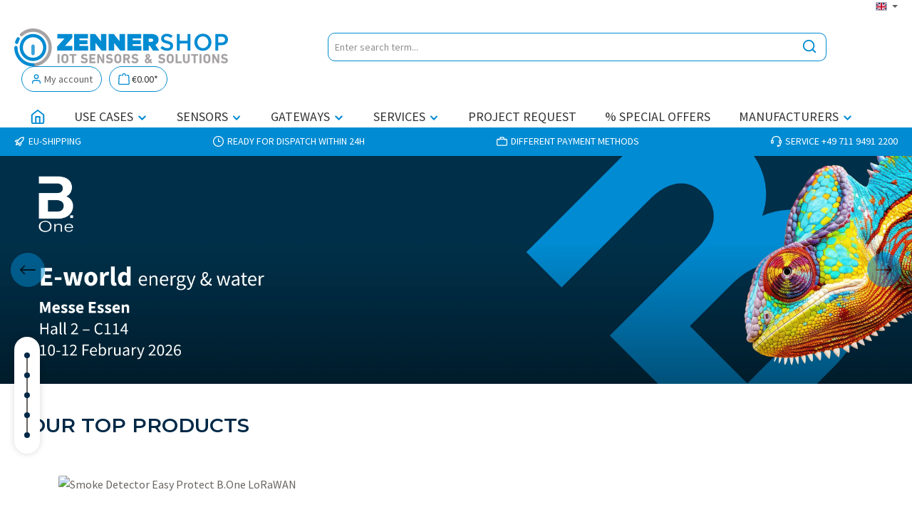

--- FILE ---
content_type: text/html; charset=UTF-8
request_url: https://iot.zenner.shop/en/
body_size: 35397
content:
<!DOCTYPE html>
<html lang="en-GB"
      itemscope="itemscope"
      itemtype="https://schema.org/WebPage">


    
                            
    <head>
        		                            <meta charset="utf-8">
            
                            <meta name="viewport"
                      content="width=device-width, initial-scale=1, shrink-to-fit=no">
            
                                        <meta name="author"
                      content="">
                <meta name="robots"
                      content="index,follow">
                <meta name="revisit-after"
                      content="15 days">
                <meta name="keywords"
                      content="">
                <meta name="description"
                      content="Discover our high-quality selection of IoT sensors, LoRaWAN® gateways and measurement technology. We offer the perfect solutions for your requirements - from smart city to industry.">
            
    
                                                <meta property="og:url"
                          content="https://iot.zenner.shop/en/">
                    <meta property="og:type"
                          content="website">
                    <meta property="og:site_name"
                          content="Shop">
                    <meta property="og:title"
                          content="ZENNER Shop IoT Sensors &amp; Solutions: Specialist for LoRaWAN® Gateways &amp; IoT Projects">
                    <meta property="og:description"
                          content="Discover our high-quality selection of IoT sensors, LoRaWAN® gateways and measurement technology. We offer the perfect solutions for your requirements - from smart city to industry.">
                    <meta property="og:image"
                          content="https://iot.zenner.shop/media/cd/c7/5c/1682077024/200427_ZENNER_SHOP.svg?ts=1682077024">

                    <meta name="twitter:card"
                          content="summary">
                    <meta name="twitter:site"
                          content="Shop">
                    <meta name="twitter:title"
                          content="ZENNER Shop IoT Sensors &amp; Solutions: Specialist for LoRaWAN® Gateways &amp; IoT Projects">
                    <meta name="twitter:description"
                          content="Discover our high-quality selection of IoT sensors, LoRaWAN® gateways and measurement technology. We offer the perfect solutions for your requirements - from smart city to industry.">
                    <meta name="twitter:image"
                          content="https://iot.zenner.shop/media/cd/c7/5c/1682077024/200427_ZENNER_SHOP.svg?ts=1682077024">
                            
                            <meta itemprop="copyrightHolder"
                      content="Shop">
                <meta itemprop="copyrightYear"
                      content="">
                <meta itemprop="isFamilyFriendly"
                      content="true">
                <meta itemprop="image"
                      content="https://iot.zenner.shop/media/cd/c7/5c/1682077024/200427_ZENNER_SHOP.svg?ts=1682077024">
            
                                            <meta name="theme-color"
                      content="#ffffff">
                            
                                                <link rel="alternate" hreflang="x-default" href="https://iot.zenner.shop">
                                    <link rel="alternate" hreflang="de-DE" href="https://iot.zenner.shop">
                                    <link rel="alternate" hreflang="en-GB" href="https://iot.zenner.shop/en">
                                    

	




    
        
                    <link rel="icon" href="https://iot.zenner.shop/media/49/e5/d6/1674486611/favicon.png?ts=1674486611">
        
                                <link rel="apple-touch-icon"
                  href="https://iot.zenner.shop/media/49/e5/d6/1674486611/favicon.png?ts=1674486611">
                    
                                    <link rel="canonical" href="https://iot.zenner.shop/en/">
                    
                    <title itemprop="name">
                ZENNER Shop IoT Sensors &amp; Solutions: Specialist for LoRaWAN® Gateways &amp; IoT Projects            </title>
        
          		                                                                <link rel="stylesheet"
                      href="https://iot.zenner.shop/theme/a34d38a7a145eb845801e56f888a14d7/css/all.css?1769096088">
                                    

	





        
        
    
            <!-- Custom css code -->
    <style>.twt-is-cms-page .cms-section-default.boxed .cms-block:not(.twt-cms-block-reset) {
    border: 1px solid transparent;
    border-radius: 2px;
    margin-bottom: 0px;
}

.product-slider .product-slider-controls-prev .icon, 
.product-slider .product-slider-controls-next .icon {
    color: #008bd2 !important;
}

.product-slider-controls-next .icon>svg {
    top: 0;
    right: 3px;
}

.product-slider-controls-prev .icon>svg {
    top: 0;
    left: 3px;
}

.product-slider .product-slider-controls-prev, .product-slider .product-slider-controls-next {
    opacity: 1;
    border-radius: 2px;
    border: 1px solid #cacaca;
    background-color: #fff;
}

.hero-slider .hero-slider-navigation-btn {
    display:none;
}

.footer-main {
    margin-top: -2px;
}

@media (min-width: 1200px) {
    .scroll-navigation-sidebar {
            top: 555px;
            left: 20px !important;
    }
	.product-image {
		display: block;
		max-width: 100%;
		max-height: 387px;
	}

	.product-image-wrapper {
		height: 240px;
	}
}

.form-label {
    margin-bottom: 5px;
    color: #666;
    font-size: 18px;
    font-family: "Source Sans Pro",sans-serif;
}

.delivery-restock {
   color: #f1c40f;
}

.delivery-available {
   color: #2ecc71;
}

@media (max-width: 480px) {
 a .btn .btn-secondary {
            display: none;
     }
}

.cart-item-delivery-date {
   font-size: .75rem;
}

@media screen and (min-width: 993px) and (max-width:1143px) {
  .nav-main .main-navigation-link {
    line-height: 30px;
    padding: 0 15px 0 0;
}
}
.product-detail-manufacturer-logo {
    width: 200px;
    height: 70px;
}

.base-slider .tns-nav, .base-slider .base-slider-dots {
    position: absolute;
    bottom: 0;
    left: 50%;
    transform: translateX(-50%);
    margin: 0;
}

.responsive_image {
  max-width: 100%;
  height: auto;
}
.product-detail-properties-container .col-md-10.col-lg-6 {
    width: 100% !important;
}
.product-detail-properties-container .col-md-10.col-lg-6 tbody tr th.properties-label {
    min-width: 200px;
}</style>
    

      
    
                                                                    
                              <style>
                                                                            
                                                                                                        .solid-ase-content-slider-743ad334b13041c58e4a60832d325baf::before {
                          padding-top: 25%;
                        }
                                                            
                                                                            
                                                          
                    
                                      
                                                                            
                                                          
                    
                                          @media (min-width: 1200px) {
                        .solid-ase-content-slider-743ad334b13041c58e4a60832d325baf .content .headline {
                          font-size: 60px;
                        }
                      }
                                      
                                                                                .solid-ase-content-slider-743ad334b13041c58e4a60832d325baf .content .headline {
                        font-weight: 900;
                      }
                                      
                                                          
                    
                                          @media (min-width: 1200px) {
                        .solid-ase-content-slider-743ad334b13041c58e4a60832d325baf .content .text {
                          font-size: 30px;
                        }
                      }
                                      
                                                                                .solid-ase-content-slider-743ad334b13041c58e4a60832d325baf .content .text {
                        font-weight: 500;
                      }
                                      
                                                          
                    
                                          @media (min-width: 1200px) {
                        .solid-ase-content-slider-743ad334b13041c58e4a60832d325baf .content .btn {
                          font-size: -5;
                        }
                      }
                                      
                                                                            
                                                          
                    
                                      
                                                          
                    
                                      
                                                          
                    
                                      
                                                                            
                                                                            
                                                                            
                                                                                                        .solid-ase-content-slider-743ad334b13041c58e4a60832d325baf .content .btn {
                          color: #ffffff;
                          border-color: #008bd2;
                          background-color: #008bd2;
                        }

                        .solid-ase-content-slider-743ad334b13041c58e4a60832d325baf .content .btn:hover {
                          border-color: #005886 !important;
                          background-color: #00699f !important;
                        }

                        .solid-ase-content-slider-743ad334b13041c58e4a60832d325baf .content .btn:active {
                          color: #ffffff !important;
                          border-color: #004c73 !important;
                          background-color: #005886 !important;
                        }
                                                            
                                                                            
                                                                            
                                                                                                        .solid-ase-content-slider-743ad334b13041c58e4a60832d325baf .tns-nav button {
                          border-color: rgba(255, 255, 255, 0.6) !important;
                        }

                        .solid-ase-content-slider-743ad334b13041c58e4a60832d325baf .tns-nav button::after {
                          background-color: rgba(255, 255, 255, 0.6) !important;
                        }
                                                            
                                                                                .cms-element-solid-ase-content-slider.solid-ase-content-slider-gradient-bottom .content-container {
background: none;
}
                                                      </style>
                                                                                                                                                                                                                                                                                                                                                                                                                                                                                                                                                                                                                                                                                                                                                                                                                                                                                                                                                                                                                                                                                                          
                        
    <script>
        window.features = JSON.parse('\u007B\u0022V6_5_0_0\u0022\u003Atrue,\u0022v6.5.0.0\u0022\u003Atrue,\u0022V6_6_0_0\u0022\u003Atrue,\u0022v6.6.0.0\u0022\u003Atrue,\u0022V6_7_0_0\u0022\u003Atrue,\u0022v6.7.0.0\u0022\u003Atrue,\u0022V6_8_0_0\u0022\u003Afalse,\u0022v6.8.0.0\u0022\u003Afalse,\u0022DISABLE_VUE_COMPAT\u0022\u003Atrue,\u0022disable.vue.compat\u0022\u003Atrue,\u0022ACCESSIBILITY_TWEAKS\u0022\u003Atrue,\u0022accessibility.tweaks\u0022\u003Atrue,\u0022TELEMETRY_METRICS\u0022\u003Afalse,\u0022telemetry.metrics\u0022\u003Afalse,\u0022FLOW_EXECUTION_AFTER_BUSINESS_PROCESS\u0022\u003Afalse,\u0022flow.execution.after.business.process\u0022\u003Afalse,\u0022PERFORMANCE_TWEAKS\u0022\u003Afalse,\u0022performance.tweaks\u0022\u003Afalse,\u0022CACHE_CONTEXT_HASH_RULES_OPTIMIZATION\u0022\u003Afalse,\u0022cache.context.hash.rules.optimization\u0022\u003Afalse,\u0022DEFERRED_CART_ERRORS\u0022\u003Afalse,\u0022deferred.cart.errors\u0022\u003Afalse,\u0022PRODUCT_ANALYTICS\u0022\u003Afalse,\u0022product.analytics\u0022\u003Afalse,\u0022SSO\u0022\u003Afalse,\u0022sso\u0022\u003Afalse,\u0022RULE_BUILDER\u0022\u003Atrue,\u0022rule.builder\u0022\u003Atrue,\u0022FLOW_BUILDER\u0022\u003Atrue,\u0022flow.builder\u0022\u003Atrue,\u0022ADVANCED_SEARCH\u0022\u003Atrue,\u0022advanced.search\u0022\u003Atrue,\u0022RETURNS_MANAGEMENT\u0022\u003Atrue,\u0022returns.management\u0022\u003Atrue,\u0022TEXT_GENERATOR\u0022\u003Atrue,\u0022text.generator\u0022\u003Atrue,\u0022CHECKOUT_SWEETENER\u0022\u003Atrue,\u0022checkout.sweetener\u0022\u003Atrue,\u0022IMAGE_CLASSIFICATION\u0022\u003Atrue,\u0022image.classification\u0022\u003Atrue,\u0022PROPERTY_EXTRACTOR\u0022\u003Atrue,\u0022property.extractor\u0022\u003Atrue,\u0022REVIEW_SUMMARY\u0022\u003Atrue,\u0022review.summary\u0022\u003Atrue,\u0022REVIEW_TRANSLATOR\u0022\u003Atrue,\u0022review.translator\u0022\u003Atrue,\u0022CONTENT_GENERATOR\u0022\u003Atrue,\u0022content.generator\u0022\u003Atrue,\u0022EXPORT_ASSISTANT\u0022\u003Atrue,\u0022export.assistant\u0022\u003Atrue,\u0022QUICK_ORDER\u0022\u003Atrue,\u0022quick.order\u0022\u003Atrue,\u0022EMPLOYEE_MANAGEMENT\u0022\u003Atrue,\u0022employee.management\u0022\u003Atrue,\u0022QUOTE_MANAGEMENT\u0022\u003Atrue,\u0022quote.management\u0022\u003Atrue,\u0022CAPTCHA\u0022\u003Atrue,\u0022captcha\u0022\u003Atrue,\u0022NATURAL_LANGUAGE_SEARCH\u0022\u003Atrue,\u0022natural.language.search\u0022\u003Atrue,\u0022IMAGE_UPLOAD_SEARCH\u0022\u003Atrue,\u0022image.upload.search\u0022\u003Atrue,\u0022ORDER_APPROVAL\u0022\u003Atrue,\u0022order.approval\u0022\u003Atrue,\u0022SPATIAL_CMS_ELEMENT\u0022\u003Atrue,\u0022spatial.cms.element\u0022\u003Atrue,\u0022SHOPPING_LISTS\u0022\u003Atrue,\u0022shopping.lists\u0022\u003Atrue,\u0022TEXT_TO_IMAGE_GENERATION\u0022\u003Atrue,\u0022text.to.image.generation\u0022\u003Atrue,\u0022SPATIAL_SCENE_EDITOR\u0022\u003Atrue,\u0022spatial.scene.editor\u0022\u003Atrue,\u0022ORGANIZATION_UNITS\u0022\u003Atrue,\u0022organization.units\u0022\u003Atrue,\u0022ADVANCED_PRODUCT_CATALOGS\u0022\u003Atrue,\u0022advanced.product.catalogs\u0022\u003Atrue,\u0022BUDGET_MANAGEMENT\u0022\u003Atrue,\u0022budget.management\u0022\u003Atrue\u007D');
    </script>
        

        
                        <script>
        window.huebertAccessoriesDirectlyIsActivated = 1;
    </script>

                                                                            
            <script>
                                    window.gtagActive = true;
                    window.gtagURL = 'https://www.googletagmanager.com/gtag/js?id=G-NPFLQ4WXVE';
                                        window.controllerName = 'navigation';
                                        window.actionName = 'home';
                    window.activeRoute = 'frontend.home.page';
                    window.trackOrders = '1';
                    window.gtagTrackingId = 'G-NPFLQ4WXVE';
                    window.dataLayer = window.dataLayer || [];
                    window.gtagConfig = {
                        'anonymize_ip': '',
                        'cookie_domain': 'none',
                        'cookie_prefix': '_swag_ga',
                    };

                    function gtag() { dataLayer.push(arguments); }
                            </script>
            
                        <script>
                (() => {
                    const analyticsStorageEnabled = document.cookie.split(';').some((item) => item.trim().includes('google-analytics-enabled=1'));
                    const adsEnabled = document.cookie.split(';').some((item) => item.trim().includes('google-ads-enabled=1'));

                    // Always set default consent (only denied is allowed with default)
                    gtag('consent', 'default', {
                        'ad_user_data': 'denied',
                        'ad_storage': 'denied',
                        'ad_personalization': 'denied',
                        'analytics_storage': 'denied'
                    });

                    // Only update consents that were granted
                    const consentUpdate = {};

                    if (adsEnabled) {
                        consentUpdate.ad_user_data = 'granted';
                        consentUpdate.ad_storage = 'granted';
                        consentUpdate.ad_personalization = 'granted';
                    }

                    if (analyticsStorageEnabled) {
                        consentUpdate.analytics_storage = 'granted';
                    }

                    if (Object.keys(consentUpdate).length > 0) {
                        gtag('consent', 'update', consentUpdate);
                    }
                })();
            </script>
            

    <!-- Shopware Analytics -->
    <script>
        window.shopwareAnalytics = {
            trackingId: '',
            merchantConsent: true,
            debug: false,
            storefrontController: 'Navigation',
            storefrontAction: 'home',
            storefrontRoute: 'frontend.home.page',
            storefrontCmsPageType:  'page' ,
        };
    </script>
    <!-- End Shopware Analytics -->
        

                                
            

    
                
                                    <script>
                    window.useDefaultCookieConsent = true;
                </script>
                    
            		                                            <script>
                window.activeNavigationId = 'e1ea69f2a0924180ab4034ef75de6435';
                window.activeRoute = 'frontend.home.page';
                window.activeRouteParameters = '\u007B\u0022_httpCache\u0022\u003Atrue\u007D';
                window.router = {
                    'frontend.cart.offcanvas': '/en/checkout/offcanvas',
                    'frontend.cookie.offcanvas': '/en/cookie/offcanvas',
                    'frontend.cookie.groups': '/en/cookie/groups',
                    'frontend.checkout.finish.page': '/en/checkout/finish',
                    'frontend.checkout.info': '/en/widgets/checkout/info',
                    'frontend.menu.offcanvas': '/en/widgets/menu/offcanvas',
                    'frontend.cms.page': '/en/widgets/cms',
                    'frontend.cms.navigation.page': '/en/widgets/cms/navigation',
                    'frontend.country.country-data': '/en/country/country-state-data',
                    'frontend.app-system.generate-token': '/en/app-system/Placeholder/generate-token',
                    'frontend.gateway.context': '/en/gateway/context',
                    'frontend.cookie.consent.offcanvas': '/en/cookie/consent-offcanvas',
                    'frontend.account.login.page': '/en/account/login',
                    };
                window.salesChannelId = '1e411fab2224491d9a0f2a02786aa94d';
            </script>
        
    

        
    <script>
        window.router['widgets.swag.cmsExtensions.quickview'] = '/en/swag/cms-extensions/quickview';
        window.router['widgets.swag.cmsExtensions.quickview.variant'] = '/en/swag/cms-extensions/quickview/variant';
    </script>


            
    

            <script>
            window.router = {
                ...window.router,
                'frontend.account.advanced-product-catalogs.categories': '/en/account/advanced-product-catalogs/categories',
                'frontend.account.advanced-product-catalogs.categories.search': '/en/account/advanced-product-catalogs/categories/search',
                'frontend.account.advanced-product-catalogs.save': '/en/account/advanced-product-catalogs/save'
            }
        </script>
    

            <script>
            window.router = {
                ...window.router,
                'frontend.budget.recipients.delete': '/en/budget/id/recipients/delete',
                'frontend.budget.recipients.store': '/en/budget/id/recipients',
                'frontend.budgets.employees': '/en/budget/employees',
                'frontend.budgets.organizations': '/en/budget/organizations',
            }
        </script>
    

    <script>
        window.router['frontend.shopware_analytics.customer.data'] = '/en/storefront/script/shopware-analytics-customer'
    </script>

                                <script>
                
                window.breakpoints = JSON.parse('\u007B\u0022xs\u0022\u003A0,\u0022sm\u0022\u003A576,\u0022md\u0022\u003A768,\u0022lg\u0022\u003A992,\u0022xl\u0022\u003A1200,\u0022xxl\u0022\u003A1400\u007D');
            </script>
        
        
                    <script src="https://iot.zenner.shop/bundles/maxiavariantstable6/storefront/js/jquery-3.5.1.slim.min.js?1769072841"></script>

                        
    <script>
        window.validationMessages = JSON.parse('\u007B\u0022required\u0022\u003A\u0022Input\u0020should\u0020not\u0020be\u0020empty.\u0022,\u0022email\u0022\u003A\u0022Invalid\u0020email\u0020address.\u0020Email\u0020addresses\u0020must\u0020use\u0020the\u0020format\u0020\\\u0022user\u0040example.com\\\u0022.\u0022,\u0022confirmation\u0022\u003A\u0022Confirmation\u0020field\u0020does\u0020not\u0020match.\u0022,\u0022minLength\u0022\u003A\u0022Input\u0020is\u0020too\u0020short.\u0022,\u0022grecaptcha\u0022\u003A\u0022Please\u0020accept\u0020the\u0020technically\u0020required\u0020cookies\u0020to\u0020enable\u0020the\u0020reCAPTCHA\u0020verification.\u0022\u007D');
    </script>
        
                            
                                                        <script>
                        window.themeJsPublicPath = 'https://iot.zenner.shop/theme/a34d38a7a145eb845801e56f888a14d7/js/';
                    </script>
                                            <script type="text/javascript" src="https://iot.zenner.shop/theme/a34d38a7a145eb845801e56f888a14d7/js/storefront/storefront.js?1769096088" defer></script>
                                            <script type="text/javascript" src="https://iot.zenner.shop/theme/a34d38a7a145eb845801e56f888a14d7/js/swag-cms-extensions/swag-cms-extensions.js?1769096088" defer></script>
                                            <script type="text/javascript" src="https://iot.zenner.shop/theme/a34d38a7a145eb845801e56f888a14d7/js/netzp-shopmanager6/netzp-shopmanager6.js?1769096088" defer></script>
                                            <script type="text/javascript" src="https://iot.zenner.shop/theme/a34d38a7a145eb845801e56f888a14d7/js/huebert-accessories-directly/huebert-accessories-directly.js?1769096088" defer></script>
                                            <script type="text/javascript" src="https://iot.zenner.shop/theme/a34d38a7a145eb845801e56f888a14d7/js/solid-advanced-slider-elements/solid-advanced-slider-elements.js?1769096088" defer></script>
                                            <script type="text/javascript" src="https://iot.zenner.shop/theme/a34d38a7a145eb845801e56f888a14d7/js/m-s-t-manufacturer-slider6/m-s-t-manufacturer-slider6.js?1769096088" defer></script>
                                            <script type="text/javascript" src="https://iot.zenner.shop/theme/a34d38a7a145eb845801e56f888a14d7/js/s-w2-c-v-r-connector/s-w2-c-v-r-connector.js?1769096088" defer></script>
                                            <script type="text/javascript" src="https://iot.zenner.shop/theme/a34d38a7a145eb845801e56f888a14d7/js/swag-pay-pal/swag-pay-pal.js?1769096088" defer></script>
                                            <script type="text/javascript" src="https://iot.zenner.shop/theme/a34d38a7a145eb845801e56f888a14d7/js/prems-individual-offer6/prems-individual-offer6.js?1769096088" defer></script>
                                            <script type="text/javascript" src="https://iot.zenner.shop/theme/a34d38a7a145eb845801e56f888a14d7/js/loyxx-full-width-product-listing/loyxx-full-width-product-listing.js?1769096088" defer></script>
                                            <script type="text/javascript" src="https://iot.zenner.shop/theme/a34d38a7a145eb845801e56f888a14d7/js/maxia-variants-table6/maxia-variants-table6.js?1769096088" defer></script>
                                            <script type="text/javascript" src="https://iot.zenner.shop/theme/a34d38a7a145eb845801e56f888a14d7/js/bolagsverket-api/bolagsverket-api.js?1769096088" defer></script>
                                            <script type="text/javascript" src="https://iot.zenner.shop/theme/a34d38a7a145eb845801e56f888a14d7/js/subscription/subscription.js?1769096088" defer></script>
                                            <script type="text/javascript" src="https://iot.zenner.shop/theme/a34d38a7a145eb845801e56f888a14d7/js/checkout-sweetener/checkout-sweetener.js?1769096088" defer></script>
                                            <script type="text/javascript" src="https://iot.zenner.shop/theme/a34d38a7a145eb845801e56f888a14d7/js/text-translator/text-translator.js?1769096088" defer></script>
                                            <script type="text/javascript" src="https://iot.zenner.shop/theme/a34d38a7a145eb845801e56f888a14d7/js/employee-management/employee-management.js?1769096088" defer></script>
                                            <script type="text/javascript" src="https://iot.zenner.shop/theme/a34d38a7a145eb845801e56f888a14d7/js/quick-order/quick-order.js?1769096088" defer></script>
                                            <script type="text/javascript" src="https://iot.zenner.shop/theme/a34d38a7a145eb845801e56f888a14d7/js/advanced-search/advanced-search.js?1769096088" defer></script>
                                            <script type="text/javascript" src="https://iot.zenner.shop/theme/a34d38a7a145eb845801e56f888a14d7/js/captcha/captcha.js?1769096088" defer></script>
                                            <script type="text/javascript" src="https://iot.zenner.shop/theme/a34d38a7a145eb845801e56f888a14d7/js/quote-management/quote-management.js?1769096088" defer></script>
                                            <script type="text/javascript" src="https://iot.zenner.shop/theme/a34d38a7a145eb845801e56f888a14d7/js/a-i-search/a-i-search.js?1769096088" defer></script>
                                            <script type="text/javascript" src="https://iot.zenner.shop/theme/a34d38a7a145eb845801e56f888a14d7/js/spatial-cms-element/spatial-cms-element.js?1769096088" defer></script>
                                            <script type="text/javascript" src="https://iot.zenner.shop/theme/a34d38a7a145eb845801e56f888a14d7/js/order-approval/order-approval.js?1769096088" defer></script>
                                            <script type="text/javascript" src="https://iot.zenner.shop/theme/a34d38a7a145eb845801e56f888a14d7/js/shopping-list/shopping-list.js?1769096088" defer></script>
                                            <script type="text/javascript" src="https://iot.zenner.shop/theme/a34d38a7a145eb845801e56f888a14d7/js/organization-unit/organization-unit.js?1769096088" defer></script>
                                            <script type="text/javascript" src="https://iot.zenner.shop/theme/a34d38a7a145eb845801e56f888a14d7/js/advanced-product-catalogs/advanced-product-catalogs.js?1769096088" defer></script>
                                            <script type="text/javascript" src="https://iot.zenner.shop/theme/a34d38a7a145eb845801e56f888a14d7/js/budget-management/budget-management.js?1769096088" defer></script>
                                            <script type="text/javascript" src="https://iot.zenner.shop/theme/a34d38a7a145eb845801e56f888a14d7/js/swag-analytics/swag-analytics.js?1769096088" defer></script>
                                            <script type="text/javascript" src="https://iot.zenner.shop/theme/a34d38a7a145eb845801e56f888a14d7/js/tcinn-theme-ware-electric/tcinn-theme-ware-electric.js?1769096088" defer></script>
                                                        

    
    
    </head>

        <body class="    is-ctl-navigation is-act-home is-active-route-frontend-home-page themeware twt-electric twt-header-type-1 twt-full-width-boxed twt-is-cms-page twt-cms-styling
    ">

            
                
    
    
            <div id="page-top" class="skip-to-content bg-primary-subtle text-primary-emphasis overflow-hidden" tabindex="-1">
            <div class="container skip-to-content-container d-flex justify-content-center visually-hidden-focusable">
                                                                                        <a href="#content-main" class="skip-to-content-link d-inline-flex text-decoration-underline m-1 p-2 fw-bold gap-2">
                                Skip to main content
                            </a>
                                            
                                                                        <a href="#header-main-search-input" class="skip-to-content-link d-inline-flex text-decoration-underline m-1 p-2 fw-bold gap-2 d-none d-sm-block">
                                Skip to search
                            </a>
                                            
                                                                        <a href="#main-navigation-menu" class="skip-to-content-link d-inline-flex text-decoration-underline m-1 p-2 fw-bold gap-2 d-none d-lg-block">
                                Skip to main navigation
                            </a>
                                                                        </div>
        </div>
        
    						                            <noscript class="noscript-main">
                
    <div role="alert"
         aria-live="polite"
         class="alert alert-info d-flex align-items-center">

                                                                        
                                                        
        
        
        
                                    
                <span class="icon icon-info" aria-hidden="true">
                                        <svg xmlns="http://www.w3.org/2000/svg" xmlns:xlink="http://www.w3.org/1999/xlink" width="24" height="24" viewBox="0 0 24 24"><defs><path d="M12 7c.5523 0 1 .4477 1 1s-.4477 1-1 1-1-.4477-1-1 .4477-1 1-1zm1 9c0 .5523-.4477 1-1 1s-1-.4477-1-1v-5c0-.5523.4477-1 1-1s1 .4477 1 1v5zm11-4c0 6.6274-5.3726 12-12 12S0 18.6274 0 12 5.3726 0 12 0s12 5.3726 12 12zM12 2C6.4772 2 2 6.4772 2 12s4.4772 10 10 10 10-4.4772 10-10S17.5228 2 12 2z" id="icons-default-info" /></defs><use xlink:href="#icons-default-info" fill="#758CA3" fill-rule="evenodd" /></svg>
                    </span>

                                                        
                                    
                    <div class="alert-content-container">
                                                    
                                                                To be able to use the full range of Shopware 6, we recommend activating Javascript in your browser.
                                    

                    
    
                                                                </div>
            </div>
            </noscript>
        

                    				





    
    	
		
		            
    
        <header class="header-main">
                            <div class="container">
                                					            <div class="top-bar d-none d-lg-block">
        			        
										<nav class="top-bar-nav d-flex justify-content-end gap-3"
					 aria-label="Shop settings">
											                                        
            <div class="top-bar-nav-item top-bar-language">
                            <form method="post"
                      action="/en/checkout/language"
                      class="language-form"
                      data-form-add-dynamic-redirect="true">
                                                                                            
                        <div class="languages-menu dropdown">
                            <button class="btn dropdown-toggle top-bar-nav-btn"
                                    type="button"
                                    id="languagesDropdown-top-bar"
                                    data-bs-toggle="dropdown"
                                    aria-haspopup="true"
                                    aria-expanded="false"
                                    aria-label="Change language (English is the current language)">
                                <span aria-hidden="true" class="top-bar-list-icon language-flag country-gb language-en"></span>
                                <span class="top-bar-nav-text d-none d-md-inline">English</span>
                            </button>

                                                                                <ul class="top-bar-list dropdown-menu dropdown-menu-end"
                                    aria-label="Available languages">
                                                                            
                                        <li class="top-bar-list-item">
                                                                                                                                                                                            
                                                <button class="dropdown-item d-flex align-items-center gap-2" type="submit" name="languageId" id="top-bar-2fbb5fe2e29a4d70aa5854ce7ce3e20b" value="2fbb5fe2e29a4d70aa5854ce7ce3e20b">
                                                    <span aria-hidden="true" class="top-bar-list-icon language-flag country-de language-de"></span>
                                                    Deutsch
                                                </button>

                                                                                                                                    </li>
                                                                            
                                        <li class="top-bar-list-item active">
                                                                                                                                                                                            
                                                <button class="dropdown-item d-flex align-items-center gap-2 active" type="submit" name="languageId" id="top-bar-2ca54097e39f41478ecf4a1483a28559" value="2ca54097e39f41478ecf4a1483a28559">
                                                    <span aria-hidden="true" class="top-bar-list-icon language-flag country-gb language-en"></span>
                                                    English
                                                </button>

                                                                                                                                    </li>
                                                                    </ul>
                            

                            </div>
                    
                                    </form>
                    </div>
                        

	

									
	

										



                    




                
        
    
    				</nav>

			
			    </div>
    

	

    					        <div class="row align-items-center header-row">
                            <div class="col-12 col-lg-auto header-logo-col pb-sm-2 my-3 m-lg-0">
                        <div class="header-logo-main text-center">
                    <a class="header-logo-main-link"
               href="/en/"
               title="Go to homepage">
                				                    <picture class="header-logo-picture d-block m-auto">
                                                                            
                                                                            
                                                                                    <img src="https://iot.zenner.shop/media/cd/c7/5c/1682077024/200427_ZENNER_SHOP.svg?ts=1682077024"
                                     alt="Go to homepage"
                                     class="img-fluid header-logo-main-img">
                                                                        </picture>
                
	
					
		            </a>
            </div>
                </div>
            
            					                <div class="col-12 order-2 col-sm order-sm-1 header-search-col">
                    <div class="row">
                        <div class="col-sm-auto d-none d-sm-block d-lg-none">
                                                            <div class="nav-main-toggle">
                                                                            <button
                                            class="btn nav-main-toggle-btn header-actions-btn"
                                            type="button"
                                            data-off-canvas-menu="true"
                                            aria-label="Menu"
                                        >
                                            				    
        
        
        
                        


    















    <span class="icon icon-themeware icon-stack icon-solid no-fill" aria-hidden="true"><svg  xmlns="http://www.w3.org/2000/svg" width="24" height="24" viewBox="0 0 24 24" fill="none" stroke="currentColor" stroke-width="2" stroke-linecap="round" stroke-linejoin="round" class="feather feather-menu"><line x1="3" y1="12" x2="21" y2="12"></line><line x1="3" y1="6" x2="21" y2="6"></line><line x1="3" y1="18" x2="21" y2="18"></line></svg></span>



    	
		<span class="header-nav-main-toggle-label">
		Navigation
	</span>
                                        </button>
                                                                    </div>
                                                    </div>
                        <div class="col">
                            
    <div class="collapse"
         id="searchCollapse">
        <div class="header-search my-2 m-sm-auto">
                
    
                    <form action="/en/search"
                      method="get"
                      data-search-widget="true"
                      data-search-widget-options="{&quot;searchWidgetMinChars&quot;:2}"
                      data-url="/en/suggest?search="
                      class="header-search-form js-search-form">
                    		                        <div class="input-group">
                                                            <input
                                    type="search"
                                    id="header-main-search-input"
                                    name="search"
                                    class="form-control header-search-input"
                                    autocomplete="off"
                                    autocapitalize="off"
                                    placeholder="Enter search term..."
                                    aria-label="Enter search term..."
                                    role="combobox"
                                    aria-autocomplete="list"
                                    aria-controls="search-suggest-listbox"
                                    aria-expanded="false"
                                    aria-describedby="search-suggest-result-info"
                                    value="">
                            
                            	<button type="submit"
			class="btn header-search-btn"
			aria-label="Search"
	>
		<span class="header-search-icon">
													    
        
        
        
                        


    















    <span class="icon icon-themeware icon-search icon-solid no-fill" aria-hidden="true"><svg  xmlns="http://www.w3.org/2000/svg" width="24" height="24" viewBox="0 0 24 24" fill="none" stroke="currentColor" stroke-width="2" stroke-linecap="round" stroke-linejoin="round" class="feather feather-search"><circle cx="11" cy="11" r="8"></circle><line x1="21" y1="21" x2="16.65" y2="16.65"></line></svg></span>



    					</span>
	</button>

                                                            <button class="btn header-close-btn js-search-close-btn d-none"
                                        type="button"
                                        aria-label="Close the dropdown search">
                                    <span class="header-close-icon">
                                            
        
        
        
                                    
                <span class="icon icon-x" aria-hidden="true">
                                        <svg xmlns="http://www.w3.org/2000/svg" xmlns:xlink="http://www.w3.org/1999/xlink" width="24" height="24" viewBox="0 0 24 24"><defs><path d="m10.5858 12-7.293-7.2929c-.3904-.3905-.3904-1.0237 0-1.4142.3906-.3905 1.0238-.3905 1.4143 0L12 10.5858l7.2929-7.293c.3905-.3904 1.0237-.3904 1.4142 0 .3905.3906.3905 1.0238 0 1.4143L13.4142 12l7.293 7.2929c.3904.3905.3904 1.0237 0 1.4142-.3906.3905-1.0238.3905-1.4143 0L12 13.4142l-7.2929 7.293c-.3905.3904-1.0237.3904-1.4142 0-.3905-.3906-.3905-1.0238 0-1.4143L10.5858 12z" id="icons-default-x" /></defs><use xlink:href="#icons-default-x" fill="#758CA3" fill-rule="evenodd" /></svg>
                    </span>

                                        </span>
                                </button>
                                                    </div>
                    

					                </form>
            
        </div>
    </div>
                        </div>
                    </div>
                </div>
            

	
                            <div class="col-12 order-1 col-sm-auto order-sm-2 header-actions-col">
                    <div class="row g-0">
                        		
	
				
	
			
																				
								
				
				
					
			
			<div class="col d-sm-none">
		<div class="menu-button">

							<button
                    class="btn nav-main-toggle-btn header-actions-btn"
					type="button"
					data-off-canvas-menu="true"
					aria-label="Menu"
					title="Navigation"
				>
																														    
        
        
        
                        


    















    <span class="icon icon-themeware icon-stack icon-solid no-fill" aria-hidden="true"><svg  xmlns="http://www.w3.org/2000/svg" width="24" height="24" viewBox="0 0 24 24" fill="none" stroke="currentColor" stroke-width="2" stroke-linecap="round" stroke-linejoin="round" class="feather feather-menu"><line x1="3" y1="12" x2="21" y2="12"></line><line x1="3" y1="6" x2="21" y2="6"></line><line x1="3" y1="18" x2="21" y2="18"></line></svg></span>



    											
										<span class="header-nav-main-toggle-label">
						Navigation
					</span>
				</button>
			
		</div>
	</div>

                        		
		
					
		
		
	<div class="d-sm-none col-auto twt-search-col">
		  <div class="search-toggle">
				<button class="btn header-actions-btn search-toggle-btn js-search-toggle-btn collapsed"
						type="button"
						data-bs-toggle="collapse"
						data-bs-target="#searchCollapse"
						aria-expanded="false"
						aria-controls="searchCollapse"
						aria-label="Search"
				>
										<span class="header-search-toggle-icon">
													    
        
        
        
                        


    















    <span class="icon icon-themeware icon-search icon-solid no-fill" aria-hidden="true"><svg  xmlns="http://www.w3.org/2000/svg" width="24" height="24" viewBox="0 0 24 24" fill="none" stroke="currentColor" stroke-width="2" stroke-linecap="round" stroke-linejoin="round" class="feather feather-search"><circle cx="11" cy="11" r="8"></circle><line x1="21" y1="21" x2="16.65" y2="16.65"></line></svg></span>



    						
													    
        
        
        
                        


    















    <span class="icon icon-themeware icon-x icon-solid no-fill" aria-hidden="true"><svg  xmlns="http://www.w3.org/2000/svg" width="24" height="24" viewBox="0 0 24 24" fill="none" stroke="currentColor" stroke-width="2" stroke-linecap="round" stroke-linejoin="round" class="feather feather-x"><line x1="18" y1="6" x2="6" y2="18"></line><line x1="6" y1="6" x2="18" y2="18"></line></svg></span>



    											</span>

										<span class="header-search-toggle-name">
						Search
					</span>
				</button>
		  </div>
	 </div>

                        
                        						                            <div class="col-auto">
                                <div class="account-menu">
                                        <div class="dropdown">
        							<button class="btn account-menu-btn header-actions-btn"
				type="button"
				id="accountWidget"
				data-account-menu="true"
				data-bs-toggle="dropdown"
				aria-haspopup="true"
				aria-expanded="false"
				aria-label="My account"
				title="My account"
		>
						<span class="header-account-icon">
													    
        
        
        
                        


    















    <span class="icon icon-themeware icon-avatar icon-solid no-fill" aria-hidden="true"><svg  xmlns="http://www.w3.org/2000/svg" width="24" height="24" viewBox="0 0 24 24" fill="none" stroke="currentColor" stroke-width="2" stroke-linecap="round" stroke-linejoin="round" class="feather feather-user"><path d="M20 21v-2a4 4 0 0 0-4-4H8a4 4 0 0 0-4 4v2"></path><circle cx="12" cy="7" r="4"></circle></svg></span>



    							</span>

									<span class="header-account-name">
				My account
			</span>

								</button>

	
                    <div class="dropdown-menu dropdown-menu-end account-menu-dropdown js-account-menu-dropdown"
                 aria-labelledby="accountWidget">
                

        
            <div class="offcanvas-header">
                            <button class="btn btn-secondary offcanvas-close js-offcanvas-close">
                                                
        
        
        
                                    
                <span class="icon icon-x icon-sm" aria-hidden="true">
                                        <svg xmlns="http://www.w3.org/2000/svg" xmlns:xlink="http://www.w3.org/1999/xlink" width="24" height="24" viewBox="0 0 24 24"><use xlink:href="#icons-default-x" fill="#758CA3" fill-rule="evenodd" /></svg>
                    </span>

                        
                                            Close menu
                                    </button>
                    </div>
    
            <div class="offcanvas-body">
                <div class="account-menu">
                                                <div class="dropdown-header account-menu-header">
                    Your account
                </div>
                    
    
                                    <div class="account-menu-login">
                                            <a href="/en/account/login"
                           title="Log in"
                           class="btn btn-primary account-menu-login-button">
                            Log in
                        </a>
                    
                                            <div class="account-menu-register">
                            or
                            <a href="/en/account/login"
                               title="Sign up">
                                sign up
                            </a>
                        </div>
                                    </div>
                    
                    <div class="account-menu-links">
                    <div class="header-account-menu">
        <div class="card account-menu-inner">
                                                    
    
                                                <nav class="list-group list-group-flush account-aside-list-group">
                        	                                                                                        <a href="/en/account"
                                   title="Overview"
                                   class="list-group-item list-group-item-action account-aside-item"
                                   >
                                    Overview
                                </a>
                            
                                                                <a href="/en/account/profile"
                                   title="Your profile"
                                   class="list-group-item list-group-item-action account-aside-item"
                                   >
                                    Your profile
                                </a>
                            

                
                
                                                                                                                            <a href="/en/account/address"
                                   title="Addresses"
                                   class="list-group-item list-group-item-action account-aside-item"
                                   >
                                    Addresses
                                </a>
                            
                                                                <a href="/en/account/order"
                                   title="Orders"
                                   class="list-group-item list-group-item-action account-aside-item"
                                   >
                                    Orders
                                </a>
                            

                    
                        <a href="/en/account/offer"
               title="Offers"
               class="list-group-item list-group-item-action account-aside-item">
                Offers
            </a>
                                    

        

                

                

            
        

            
    

            
                        
        
            

	                
        	                    </nav>
                            
                                                </div>
    </div>
            </div>
            </div>
        </div>
                </div>
            </div>
                                </div>
                            </div>
                        

	
                                            						                            <div class="col-auto">
                                <div
                                    class="header-cart"
                                    data-off-canvas-cart="true"
                                >
                                    <a
                                        class="btn header-cart-btn header-actions-btn"
                                        href="/en/checkout/cart"
                                        data-cart-widget="true"
                                        title="Shopping cart"
                                        aria-labelledby="cart-widget-aria-label"
                                        aria-haspopup="true"
                                    >
                                            <span class="header-cart-icon">
            
        
        
        
                                    
                <span class="icon icon-bag" aria-hidden="true">
                                        <svg xmlns="http://www.w3.org/2000/svg" xmlns:xlink="http://www.w3.org/1999/xlink" width="24" height="24" viewBox="0 0 24 24"><defs><path d="M5.892 3c.5523 0 1 .4477 1 1s-.4477 1-1 1H3.7895a1 1 0 0 0-.9986.9475l-.7895 15c-.029.5515.3946 1.0221.9987 1.0525h17.8102c.5523 0 1-.4477.9986-1.0525l-.7895-15A1 1 0 0 0 20.0208 5H17.892c-.5523 0-1-.4477-1-1s.4477-1 1-1h2.1288c1.5956 0 2.912 1.249 2.9959 2.8423l.7894 15c.0035.0788.0035.0788.0042.1577 0 1.6569-1.3432 3-3 3H3c-.079-.0007-.079-.0007-.1577-.0041-1.6546-.0871-2.9253-1.499-2.8382-3.1536l.7895-15C.8775 4.249 2.1939 3 3.7895 3H5.892zm4 2c0 .5523-.4477 1-1 1s-1-.4477-1-1V3c0-1.6569 1.3432-3 3-3h2c1.6569 0 3 1.3431 3 3v2c0 .5523-.4477 1-1 1s-1-.4477-1-1V3c0-.5523-.4477-1-1-1h-2c-.5523 0-1 .4477-1 1v2z" id="icons-default-bag" /></defs><use xlink:href="#icons-default-bag" fill="#758CA3" fill-rule="evenodd" /></svg>
                    </span>

        </span>
        <span class="header-cart-total">
                    €0.00*
            </span>
                                    </a>
                                </div>
                            </div>
                        

	
                        </div>
                </div>
                    </div>
    

	                </div>
                    </header>
    
    		
					
														<div class="nav-main">
											<div class="container">

														
														
																						<span id="js-sticky-cart-position" class="d-none"></span>
							
																						<span id="js-sticky-search-position" class="d-none"></span>
													</div>

												                    <div class="container">
        
                    <nav class="navbar navbar-expand-lg main-navigation-menu"
                 id="main-navigation-menu"
                 itemscope="itemscope"
                 itemtype="https://schema.org/SiteNavigationElement"
                 data-navbar="true"
                 data-navbar-options="{&quot;pathIdList&quot;:[]}"
                 aria-label="Main navigation">
                <div class="collapse navbar-collapse" id="main_nav">
                    <ul class="navbar-nav main-navigation-menu-list flex-wrap">
                        
                        										<li class="nav-item nav-item-e1ea69f2a0924180ab4034ef75de6435">
                <a class="nav-link main-navigation-link home-link root nav-item-e1ea69f2a0924180ab4034ef75de6435-link"
                   href="/en/"
                   itemprop="url"
                   title="Home"
                                   >
                                                                                            <div class="main-navigation-icon">
                            <span itemprop="name">
                                                                                                        
        
        
        
                        


    















    <span class="icon icon-themeware icon-home icon-solid no-fill" aria-hidden="true"><svg  xmlns="http://www.w3.org/2000/svg" width="24" height="24" viewBox="0 0 24 24" fill="none" stroke="currentColor" stroke-width="2" stroke-linecap="round" stroke-linejoin="round" class="feather feather-home"><path d="M3 9l9-7 9 7v11a2 2 0 0 1-2 2H5a2 2 0 0 1-2-2z"></path><polyline points="9 22 9 12 15 12 15 22"></polyline></svg></span>



                                                                </span>
                        </div>

                                    </a>
			</li>

		
	
                                                                                                                                                                                                                    
                                                        
                        
        
                                    
            <li class="nav-item nav-item-d7d5c801be2a4ba08bd6e8dcd583cf73 dropdown position-static">
                                                        <a class="nav-link nav-item-d7d5c801be2a4ba08bd6e8dcd583cf73-link root main-navigation-link  dropdown-toggle"
                       href="https://iot.zenner.shop/en/use-cases/"
                       data-bs-toggle="dropdown"                                              itemprop="url"
                       title="Use cases"
                    >
                                                    <span itemprop="name" class="main-navigation-link-text">Use cases</span>
                        
                                                                                
        
        
        
                
                <span class="icon icon-arrow-medium-down icon-xs" aria-hidden="true">
                                        <svg xmlns="http://www.w3.org/2000/svg" xmlns:xlink="http://www.w3.org/1999/xlink" width="16" height="16" viewBox="0 0 16 16"><defs><path id="icons-solid-arrow-medium-down" d="M4.7071 6.2929c-.3905-.3905-1.0237-.3905-1.4142 0-.3905.3905-.3905 1.0237 0 1.4142l4 4c.3905.3905 1.0237.3905 1.4142 0l4-4c.3905-.3905.3905-1.0237 0-1.4142-.3905-.3905-1.0237-.3905-1.4142 0L8 9.5858l-3.2929-3.293z" /></defs><use xlink:href="#icons-solid-arrow-medium-down" fill="#758CA3" fill-rule="evenodd" /></svg>
                    </span>

                                                </a>
                
                                            </li>

        
                                                                                                                                                                                                
                                                        
                        
        
                                    
            <li class="nav-item nav-item-1203dd40ac0d45f09a1512230812f7d6 dropdown position-static">
                                                        <a class="nav-link nav-item-1203dd40ac0d45f09a1512230812f7d6-link root main-navigation-link  dropdown-toggle"
                       href="https://iot.zenner.shop/en/iot-sensoren"
                       data-bs-toggle="dropdown"                                              itemprop="url"
                       title="Sensors"
                    >
                                                    <span itemprop="name" class="main-navigation-link-text">Sensors</span>
                        
                                                                                
        
        
        
                
                <span class="icon icon-arrow-medium-down icon-xs" aria-hidden="true">
                                        <svg xmlns="http://www.w3.org/2000/svg" xmlns:xlink="http://www.w3.org/1999/xlink" width="16" height="16" viewBox="0 0 16 16"><use xlink:href="#icons-solid-arrow-medium-down" fill="#758CA3" fill-rule="evenodd" /></svg>
                    </span>

                                                </a>
                
                                            </li>

        
                                                                                                                                                                                                
                                                        
                        
        
                                    
            <li class="nav-item nav-item-14450c3052a94a1ab8e65646a3f89228 dropdown position-static">
                                                        <a class="nav-link nav-item-14450c3052a94a1ab8e65646a3f89228-link root main-navigation-link  dropdown-toggle"
                       href="https://iot.zenner.shop/en/gateways/"
                       data-bs-toggle="dropdown"                                              itemprop="url"
                       title="Gateways"
                    >
                                                    <span itemprop="name" class="main-navigation-link-text">Gateways</span>
                        
                                                                                
        
        
        
                
                <span class="icon icon-arrow-medium-down icon-xs" aria-hidden="true">
                                        <svg xmlns="http://www.w3.org/2000/svg" xmlns:xlink="http://www.w3.org/1999/xlink" width="16" height="16" viewBox="0 0 16 16"><use xlink:href="#icons-solid-arrow-medium-down" fill="#758CA3" fill-rule="evenodd" /></svg>
                    </span>

                                                </a>
                
                                            </li>

        
                                                                                                                                                                                                
                                                        
                        
        
                                    
            <li class="nav-item nav-item-ed3f6f6771f845db802956875f17d6cf dropdown position-static">
                                                        <a class="nav-link nav-item-ed3f6f6771f845db802956875f17d6cf-link root main-navigation-link  dropdown-toggle"
                       href="#"
                       data-bs-toggle="dropdown"                                              itemprop="url"
                       title="Services"
                    >
                                                    <span itemprop="name" class="main-navigation-link-text">Services</span>
                        
                                                                                
        
        
        
                
                <span class="icon icon-arrow-medium-down icon-xs" aria-hidden="true">
                                        <svg xmlns="http://www.w3.org/2000/svg" xmlns:xlink="http://www.w3.org/1999/xlink" width="16" height="16" viewBox="0 0 16 16"><use xlink:href="#icons-solid-arrow-medium-down" fill="#758CA3" fill-rule="evenodd" /></svg>
                    </span>

                                                </a>
                
                                            </li>

        
                                                                                                                                                                                                
                                                        
                        
        
                                    
            <li class="nav-item nav-item-8d1ea43ee97f4fe4a085f734411fd9ec ">
                                                        <a class="nav-link nav-item-8d1ea43ee97f4fe4a085f734411fd9ec-link root main-navigation-link "
                       href="https://iot.zenner.shop/en/project-request/"
                                                                     itemprop="url"
                       title="Project Request"
                    >
                                                    <span itemprop="name" class="main-navigation-link-text">Project Request</span>
                        
                                                                    </a>
                
                                            </li>

        
                                                                                                                                                                                                
                                                        
                        
        
                                    
            <li class="nav-item nav-item-a02c054ffbad4b238ef6eaeef53f2ca7 ">
                                                        <a class="nav-link nav-item-a02c054ffbad4b238ef6eaeef53f2ca7-link root main-navigation-link "
                       href="https://iot.zenner.shop/en/special-offers"
                                                                     itemprop="url"
                       title="% Special Offers"
                    >
                                                    <span itemprop="name" class="main-navigation-link-text">% Special Offers</span>
                        
                                                                    </a>
                
                                            </li>

        
                                                                                                                                                                                                
                                                        
                        
        
                                    
            <li class="nav-item nav-item-ce854fe44ade4780a111e902eaf6f45c dropdown position-static">
                                                        <a class="nav-link nav-item-ce854fe44ade4780a111e902eaf6f45c-link root main-navigation-link  dropdown-toggle"
                       href="#"
                       data-bs-toggle="dropdown"                                              itemprop="url"
                       title="Manufacturers"
                    >
                                                    <span itemprop="name" class="main-navigation-link-text">Manufacturers</span>
                        
                                                                                
        
        
        
                
                <span class="icon icon-arrow-medium-down icon-xs" aria-hidden="true">
                                        <svg xmlns="http://www.w3.org/2000/svg" xmlns:xlink="http://www.w3.org/1999/xlink" width="16" height="16" viewBox="0 0 16 16"><use xlink:href="#icons-solid-arrow-medium-down" fill="#758CA3" fill-rule="evenodd" /></svg>
                    </span>

                                                </a>
                
                                            </li>

        
                                                                            </ul>
                </div>
            </nav>
            </div>
            
									</div>

			
		
	
	
				<div class="twt-top-navigation-flyout-wrapper" data-top-navigation-flyout>
															
									<div class="twt-top-navigation-flyout nav-item-dropdown-d7d5c801be2a4ba08bd6e8dcd583cf73 dropdown-menu w-100 p-4 d-none">
						<div class="twt-top-navigation-flyout-container container">
							        
                                   <div class="row">
                            <div class="col">
                    <div class="navigation-flyout-category-link">
                                                                                    <a href="https://iot.zenner.shop/en/use-cases/"
                                   itemprop="url"
                                   title="Use cases">
                                                                            Show all Use cases
                                                                    </a>
                                                                        </div>
                </div>
            
                            <div class="col-auto">
                    <button class="navigation-flyout-close js-close-flyout-menu btn-close" aria-label="Close menu">
                                                                                                                            </button>
                </div>
                    </div>
    

    
            <div class="row navigation-flyout-content">
                            <div class="col-8 col-xl-9">
                    <div class="">
                                                        
                
    <div class="row navigation-flyout-categories is-level-0">
                                                        
                            <div class="col-4 ">
                                <a class="nav-item nav-item-38a212f251814abfaf38d8011df7ed97 nav-link nav-item-38a212f251814abfaf38d8011df7ed97-link navigation-flyout-link is-level-0"
           href="https://iot.zenner.shop/en/use-cases/indoor-climate/"
           itemprop="url"
                      title="Indoor climate"
        >
            <span itemprop="name">Indoor climate</span>

                                </a>

    
                                                                                </div>
                                                                    
                            <div class="col-4 navigation-flyout-col">
                                <a class="nav-item nav-item-dbfd68fad6284aed989630adefe8eadc nav-link nav-item-dbfd68fad6284aed989630adefe8eadc-link navigation-flyout-link is-level-0"
           href="https://iot.zenner.shop/en/use-cases/learning-climate/"
           itemprop="url"
                      title="Learning climate"
        >
            <span itemprop="name">Learning climate</span>

                                </a>

    
                                                                                </div>
                                                                    
                            <div class="col-4 navigation-flyout-col">
                                <a class="nav-item nav-item-2e494315132d4f99bc2b53b40cac5e41 nav-link nav-item-2e494315132d4f99bc2b53b40cac5e41-link navigation-flyout-link is-level-0"
           href="https://iot.zenner.shop/en/use-cases/medicines/"
           itemprop="url"
                      title="Medicines"
        >
            <span itemprop="name">Medicines</span>

                                </a>

    
                                                                                </div>
                                                                    
                            <div class="col-4 ">
                                <a class="nav-item nav-item-b1a6e32814c04dad82d210d2d9ee6a6a nav-link nav-item-b1a6e32814c04dad82d210d2d9ee6a6a-link navigation-flyout-link is-level-0"
           href="https://iot.zenner.shop/en/use-cases/cold-stores-und-freshness/"
           itemprop="url"
                      title="Cold stores und freshness"
        >
            <span itemprop="name">Cold stores und freshness</span>

                                </a>

    
                                                                                </div>
                                                                    
                            <div class="col-4 navigation-flyout-col">
                                <a class="nav-item nav-item-1e6a2d9e42c44034abddc28f25b9da00 nav-link nav-item-1e6a2d9e42c44034abddc28f25b9da00-link navigation-flyout-link is-level-0"
           href="https://iot.zenner.shop/en/use-cases/leakage-detection/"
           itemprop="url"
                      title="Leakage detection"
        >
            <span itemprop="name">Leakage detection</span>

                                </a>

    
                                                                                </div>
                                                                    
                            <div class="col-4 navigation-flyout-col">
                                <a class="nav-item nav-item-2a6972283f70435cb6460542cb13955a nav-link nav-item-2a6972283f70435cb6460542cb13955a-link navigation-flyout-link is-level-0"
           href="https://iot.zenner.shop/en/use-cases/room-monitoring/"
           itemprop="url"
                      title="Room monitoring"
        >
            <span itemprop="name">Room monitoring</span>

                                </a>

    
                                                                                </div>
                                                                    
                            <div class="col-4 navigation-flyout-col">
                                <a class="nav-item nav-item-7c4a27170d0a494a8f82e7b2fdd0d60e nav-link nav-item-7c4a27170d0a494a8f82e7b2fdd0d60e-link navigation-flyout-link is-level-0"
           href="https://iot.zenner.shop/en/use-cases/smoke-detector/"
           itemprop="url"
                      title="Smoke detector"
        >
            <span itemprop="name">Smoke detector</span>

                                </a>

    
                                                                                </div>
                                                                    
                            <div class="col-4 ">
                                <a class="nav-item nav-item-765b3f08cb61461e85f626d45b220914 nav-link nav-item-765b3f08cb61461e85f626d45b220914-link navigation-flyout-link is-level-0"
           href="https://iot.zenner.shop/en/use-cases/gastronomy/"
           itemprop="url"
                      title="Gastronomy"
        >
            <span itemprop="name">Gastronomy</span>

                                </a>

    
                                                                                </div>
                                                                    
                            <div class="col-4 navigation-flyout-col">
                                <a class="nav-item nav-item-a7c5cbf51a284abba0bcc4d919631915 nav-link nav-item-a7c5cbf51a284abba0bcc4d919631915-link navigation-flyout-link is-level-0"
           href="https://iot.zenner.shop/en/use-cases/healthy-office/"
           itemprop="url"
                      title="Healthy office"
        >
            <span itemprop="name">Healthy office</span>

                                </a>

    
                                                                                </div>
                                                                    
                            <div class="col-4 navigation-flyout-col">
                                <a class="nav-item nav-item-caf3bab8f71e444f99312c518a93fdc1 nav-link nav-item-caf3bab8f71e444f99312c518a93fdc1-link navigation-flyout-link is-level-0"
           href="https://iot.zenner.shop/en/use-cases/level-monitoring/"
           itemprop="url"
                      title="Level monitoring"
        >
            <span itemprop="name">Level monitoring</span>

                                </a>

    
                                                                                </div>
                                                                    
                            <div class="col-4 navigation-flyout-col">
                                <a class="nav-item nav-item-ea070971955049baa85db6cd175d4357 nav-link nav-item-ea070971955049baa85db6cd175d4357-link navigation-flyout-link is-level-0"
           href="https://iot.zenner.shop/en/use-cases/radiator-control/"
           itemprop="url"
                      title="Radiator control"
        >
            <span itemprop="name">Radiator control</span>

                                </a>

    
                                                                                </div>
                        </div>
                                            </div>
                </div>
            
                                                <div class="col-4 col-xl-3">
                        <div class="navigation-flyout-teaser">
                                                            <a class="navigation-flyout-teaser-image-container"
                                   href="https://iot.zenner.shop/en/use-cases/"
                                                                      title="Use cases">
                                    
                    
                        
                        
    
    
    
        
                
        
                
        
                                
                                            
                                            
                                            
                    
                
                
        
        
                                                                                                            
            
            <img src="https://iot.zenner.shop/media/e3/96/5a/1673345333/10_fullstand_zenn_box_400x265_iot_plug-play3jqr0yguemeuz.png?ts=1764687408"                             srcset="https://iot.zenner.shop/thumbnail/e3/96/5a/1673345333/10_fullstand_zenn_box_400x265_iot_plug-play3jqr0yguemeuz_800x530.png?ts=1764257399 800w, https://iot.zenner.shop/thumbnail/e3/96/5a/1673345333/10_fullstand_zenn_box_400x265_iot_plug-play3jqr0yguemeuz_833x552.png?ts=1764257399 833w, https://iot.zenner.shop/thumbnail/e3/96/5a/1673345333/10_fullstand_zenn_box_400x265_iot_plug-play3jqr0yguemeuz_400x265.png?ts=1764257399 400w, https://iot.zenner.shop/thumbnail/e3/96/5a/1673345333/10_fullstand_zenn_box_400x265_iot_plug-play3jqr0yguemeuz_280x186.png?ts=1764257399 280w"                                 sizes="310px"
                                         class="navigation-flyout-teaser-image img-fluid" alt="" title="10_Fullstand_ZENN_Box_400x265_IOT_PLUG-PLAY3jqr0yGuemeUz" data-object-fit="cover" loading="lazy"        />
                                    </a>
                                                    </div>
                    </div>
                                    </div>
    						</div>
					</div>
																			
									<div class="twt-top-navigation-flyout nav-item-dropdown-1203dd40ac0d45f09a1512230812f7d6 dropdown-menu w-100 p-4 d-none">
						<div class="twt-top-navigation-flyout-container container">
							        
                                   <div class="row">
                            <div class="col">
                    <div class="navigation-flyout-category-link">
                                                                                    <a href="https://iot.zenner.shop/en/iot-sensoren"
                                   itemprop="url"
                                   title="Sensors">
                                                                            Show all Sensors
                                                                    </a>
                                                                        </div>
                </div>
            
                            <div class="col-auto">
                    <button class="navigation-flyout-close js-close-flyout-menu btn-close" aria-label="Close menu">
                                                                                                                            </button>
                </div>
                    </div>
    

    
            <div class="row navigation-flyout-content">
                            <div class="col">
                    <div class="">
                                                        
                
    <div class="row navigation-flyout-categories is-level-0">
                                                        
                            <div class="col-3 ">
                                <a class="nav-item nav-item-bda50c7b631448e2a1623acf3066ba3b nav-link nav-item-bda50c7b631448e2a1623acf3066ba3b-link navigation-flyout-link is-level-0"
           href="https://iot.zenner.shop/en/Sensors/Plug-n-Play-Sensors/"
           itemprop="url"
                      title="LoRaWAN Plug&amp;Play Sensors"
        >
            <span itemprop="name">LoRaWAN Plug&amp;Play Sensors</span>

                                </a>

    
                                                                                </div>
                                                                    
                            <div class="col-3 navigation-flyout-col">
                                <a class="nav-item nav-item-9f16b444c60948d8b36095a13a38d655 nav-link nav-item-9f16b444c60948d8b36095a13a38d655-link navigation-flyout-link is-level-0"
           href="https://iot.zenner.shop/en/sensors/actuators/"
           itemprop="url"
                      title="Actuators"
        >
            <span itemprop="name">Actuators</span>

                                </a>

    
                                                                                </div>
                                                                    
                            <div class="col-3 navigation-flyout-col">
                                <a class="nav-item nav-item-08688e90369a4127b2a588e9b0689196 nav-link nav-item-08688e90369a4127b2a588e9b0689196-link navigation-flyout-link is-level-0"
           href="https://iot.zenner.shop/en/Sensors/Asset-Tracker/"
           itemprop="url"
                      title="Asset Trackers with GPS"
        >
            <span itemprop="name">Asset Trackers with GPS</span>

                                </a>

    
                                                                                </div>
                                                                    
                            <div class="col-3 ">
                                <a class="nav-item nav-item-f80e550350d34dbca55a0c21ffa14a67 nav-link nav-item-f80e550350d34dbca55a0c21ffa14a67-link navigation-flyout-link is-level-0"
           href="https://iot.zenner.shop/en/sensors/buttons/"
           itemprop="url"
                      title="Buttons"
        >
            <span itemprop="name">Buttons</span>

                                </a>

    
                                                                                </div>
                                                                    
                            <div class="col-3 navigation-flyout-col">
                                <a class="nav-item nav-item-83ff630ec5da43719eeff8d90c8baa93 nav-link nav-item-83ff630ec5da43719eeff8d90c8baa93-link navigation-flyout-link is-level-0"
           href="https://iot.zenner.shop/en/sensors/motion-sensors/"
           itemprop="url"
                      title="Motion Sensors"
        >
            <span itemprop="name">Motion Sensors</span>

                                </a>

    
                                                                                </div>
                                                                    
                            <div class="col-3 navigation-flyout-col">
                                <a class="nav-item nav-item-f974b9924f1f4da08a9b614a37d88778 nav-link nav-item-f974b9924f1f4da08a9b614a37d88778-link navigation-flyout-link is-level-0"
           href="https://iot.zenner.shop/en/sensors/level-sensors/"
           itemprop="url"
                      title="Level Sensors"
        >
            <span itemprop="name">Level Sensors</span>

                                </a>

    
                                                                                </div>
                                                                    
                            <div class="col-3 navigation-flyout-col">
                                <a class="nav-item nav-item-543cd113ec5340cea9feca03902b17f7 nav-link nav-item-543cd113ec5340cea9feca03902b17f7-link navigation-flyout-link is-level-0"
           href="https://iot.zenner.shop/en/sensors/air-quality-sensors/"
           itemprop="url"
                      title="Air Quality Sensors"
        >
            <span itemprop="name">Air Quality Sensors</span>

                                </a>

    
                                                                                </div>
                                                                    
                            <div class="col-3 ">
                                <a class="nav-item nav-item-527f7337b6ad4058b7e135e6802e814a nav-link nav-item-527f7337b6ad4058b7e135e6802e814a-link navigation-flyout-link is-level-0"
           href="https://iot.zenner.shop/en/sensors/multi-sensors/"
           itemprop="url"
                      title="Multi-Sensors"
        >
            <span itemprop="name">Multi-Sensors</span>

                                </a>

    
                                                                                </div>
                                                                    
                            <div class="col-3 navigation-flyout-col">
                                <a class="nav-item nav-item-0bf3cbbc970841a5a94e21011798311c nav-link nav-item-0bf3cbbc970841a5a94e21011798311c-link navigation-flyout-link is-level-0"
           href="https://iot.zenner.shop/en/sensors/parking-sensors/"
           itemprop="url"
                      title="Parking Sensors"
        >
            <span itemprop="name">Parking Sensors</span>

                                </a>

    
                                                                                </div>
                                                                    
                            <div class="col-3 navigation-flyout-col">
                                <a class="nav-item nav-item-7c2d802c48bb4780897b18fec7816d64 nav-link nav-item-7c2d802c48bb4780897b18fec7816d64-link navigation-flyout-link is-level-0"
           href="https://iot.zenner.shop/en/sensors/safety-monitoring-sensors/"
           itemprop="url"
                      title="Safety &amp; Monitoring Sensors"
        >
            <span itemprop="name">Safety &amp; Monitoring Sensors</span>

                                </a>

    
                                                                                </div>
                                                                    
                            <div class="col-3 navigation-flyout-col">
                                <a class="nav-item nav-item-01956ba890fd75a19648003f2598bde6 nav-link nav-item-01956ba890fd75a19648003f2598bde6-link navigation-flyout-link is-level-0"
           href="https://iot.zenner.shop/en/sensors/current-sensors/"
           itemprop="url"
                      title="Current sensors"
        >
            <span itemprop="name">Current sensors</span>

                                </a>

    
                                                                                </div>
                                                                    
                            <div class="col-3 ">
                                <a class="nav-item nav-item-467e2074d0d54bbca0e07be080208d5e nav-link nav-item-467e2074d0d54bbca0e07be080208d5e-link navigation-flyout-link is-level-0"
           href="https://iot.zenner.shop/en/sensors/temperature-sensors/"
           itemprop="url"
                      title="Temperature Sensors"
        >
            <span itemprop="name">Temperature Sensors</span>

                                </a>

    
                                                                                </div>
                                                                    
                            <div class="col-3 navigation-flyout-col">
                                <a class="nav-item nav-item-dc20a8cbab3d46a78ef0611b453e36c4 nav-link nav-item-dc20a8cbab3d46a78ef0611b453e36c4-link navigation-flyout-link is-level-0"
           href="https://iot.zenner.shop/en/sensors/sensor-accessories/"
           itemprop="url"
                      title="Sensor Accessories"
        >
            <span itemprop="name">Sensor Accessories</span>

                                </a>

    
                                                                                </div>
                        </div>
                                            </div>
                </div>
            
                                                </div>
    						</div>
					</div>
																			
									<div class="twt-top-navigation-flyout nav-item-dropdown-14450c3052a94a1ab8e65646a3f89228 dropdown-menu w-100 p-4 d-none">
						<div class="twt-top-navigation-flyout-container container">
							        
                                   <div class="row">
                            <div class="col">
                    <div class="navigation-flyout-category-link">
                                                                                    <a href="https://iot.zenner.shop/en/gateways/"
                                   itemprop="url"
                                   title="Gateways">
                                                                            Show all Gateways
                                                                    </a>
                                                                        </div>
                </div>
            
                            <div class="col-auto">
                    <button class="navigation-flyout-close js-close-flyout-menu btn-close" aria-label="Close menu">
                                                                                                                            </button>
                </div>
                    </div>
    

    
            <div class="row navigation-flyout-content">
                            <div class="col">
                    <div class="">
                                                        
                
    <div class="row navigation-flyout-categories is-level-0">
                                                        
                            <div class="col-3 ">
                                <a class="nav-item nav-item-5a8357a122c345f69110b897e54080f6 nav-link nav-item-5a8357a122c345f69110b897e54080f6-link navigation-flyout-link is-level-0"
           href="https://iot.zenner.shop/en/gateways/indoor-gateways/"
           itemprop="url"
                      title="Indoor-Gateways"
        >
            <span itemprop="name">Indoor-Gateways</span>

                                </a>

    
                                                                                </div>
                                                                    
                            <div class="col-3 navigation-flyout-col">
                                <a class="nav-item nav-item-6f9c31f384ba4dc0bf082bb8e6209ef0 nav-link nav-item-6f9c31f384ba4dc0bf082bb8e6209ef0-link navigation-flyout-link is-level-0"
           href="https://iot.zenner.shop/en/gateways/outdoor-gateways/"
           itemprop="url"
                      title="Outdoor-Gateways"
        >
            <span itemprop="name">Outdoor-Gateways</span>

                                </a>

    
                                                                                </div>
                                                                    
                            <div class="col-3 navigation-flyout-col">
                                <a class="nav-item nav-item-55bcbc5ec9414861bad61be759eb45a6 nav-link nav-item-55bcbc5ec9414861bad61be759eb45a6-link navigation-flyout-link is-level-0"
           href="https://iot.zenner.shop/en/gateways/gateway-accessories/"
           itemprop="url"
                      title="Gateway Accessories"
        >
            <span itemprop="name">Gateway Accessories</span>

                                </a>

    
                                                                                </div>
                        </div>
                                            </div>
                </div>
            
                                                </div>
    						</div>
					</div>
																			
									<div class="twt-top-navigation-flyout nav-item-dropdown-ed3f6f6771f845db802956875f17d6cf dropdown-menu w-100 p-4 d-none">
						<div class="twt-top-navigation-flyout-container container">
							        
                                   <div class="row">
                            <div class="col">
                    <div class="navigation-flyout-category-link">
                                                                                                </div>
                </div>
            
                            <div class="col-auto">
                    <button class="navigation-flyout-close js-close-flyout-menu btn-close" aria-label="Close menu">
                                                                                                                            </button>
                </div>
                    </div>
    

    
            <div class="row navigation-flyout-content">
                            <div class="col">
                    <div class="">
                                                        
                
    <div class="row navigation-flyout-categories is-level-0">
                                                        
                            <div class="col-3 ">
                                <a class="nav-item nav-item-5e23aa1309b14da7915b530f3dc393f6 nav-link nav-item-5e23aa1309b14da7915b530f3dc393f6-link navigation-flyout-link is-level-0"
           href="https://iot.zenner.shop/en/services/services/"
           itemprop="url"
                      title="Services"
        >
            <span itemprop="name">Services</span>

                                </a>

    
                                                                                </div>
                                                                    
                            <div class="col-3 navigation-flyout-col">
                                <a class="nav-item nav-item-669c7112bbfc41e782a1ef1e816b1c59 nav-link nav-item-669c7112bbfc41e782a1ef1e816b1c59-link navigation-flyout-link is-level-0"
           href="https://iot.zenner.shop/en/zenner-iot-plugandplay"
           itemprop="url"
                      title="ZENNER IoT PLUG&amp;PLAY"
        >
            <span itemprop="name">ZENNER IoT PLUG&amp;PLAY</span>

                                </a>

    
                                                                                </div>
                                                                    
                            <div class="col-3 navigation-flyout-col">
                                <a class="nav-item nav-item-22cf24fdceba4f48b4e8f9c7ae45779f nav-link nav-item-22cf24fdceba4f48b4e8f9c7ae45779f-link navigation-flyout-link is-level-0"
           href="https://iot.zenner.shop/en/b-one-community"
           itemprop="url"
                      title="B.One Community"
        >
            <span itemprop="name">B.One Community</span>

                                </a>

    
                                                                                </div>
                                                                    
                            <div class="col-3 ">
                                <a class="nav-item nav-item-a1b83686b1c04e198243a0ec4d52858c nav-link nav-item-a1b83686b1c04e198243a0ec4d52858c-link navigation-flyout-link is-level-0"
           href="https://iot.zenner.shop/en/b-one-gallery"
           itemprop="url"
                      title="Visualisation platform B.One Gallery"
        >
            <span itemprop="name">Visualisation platform B.One Gallery</span>

                                </a>

    
                                                                                </div>
                        </div>
                                            </div>
                </div>
            
                                                </div>
    						</div>
					</div>
																			
																			
																			
									<div class="twt-top-navigation-flyout nav-item-dropdown-ce854fe44ade4780a111e902eaf6f45c dropdown-menu w-100 p-4 d-none">
						<div class="twt-top-navigation-flyout-container container">
							        
                                   <div class="row">
                            <div class="col">
                    <div class="navigation-flyout-category-link">
                                                                                                </div>
                </div>
            
                            <div class="col-auto">
                    <button class="navigation-flyout-close js-close-flyout-menu btn-close" aria-label="Close menu">
                                                                                                                            </button>
                </div>
                    </div>
    

    
            <div class="row navigation-flyout-content">
                            <div class="col">
                    <div class="">
                                                        
                
    <div class="row navigation-flyout-categories is-level-0">
                                                        
                            <div class="col-3 ">
                                <a class="nav-item nav-item-0190fef4caf6765eabcabeccc9b6cf44 nav-link nav-item-0190fef4caf6765eabcabeccc9b6cf44-link navigation-flyout-link is-level-0"
           href="https://iot.zenner.shop/en/acrios-systems"
           itemprop="url"
                      title="Acrios Systems"
        >
            <span itemprop="name">Acrios Systems</span>

                                </a>

    
                                                                                </div>
                                                                    
                            <div class="col-3 navigation-flyout-col">
                                <a class="nav-item nav-item-4ba502c454cd419db0f09810ebc8d768 nav-link nav-item-4ba502c454cd419db0f09810ebc8d768-link navigation-flyout-link is-level-0"
           href="https://iot.zenner.shop/en/adeunis"
           itemprop="url"
                      title="Adeunis"
        >
            <span itemprop="name">Adeunis</span>

                                </a>

    
                                                                                </div>
                                                                    
                            <div class="col-3 navigation-flyout-col">
                                <a class="nav-item nav-item-81a84c601921462ba4a2a160ace5ba40 nav-link nav-item-81a84c601921462ba4a2a160ace5ba40-link navigation-flyout-link is-level-0"
           href="https://iot.zenner.shop/en/alpha-omega-technology"
           itemprop="url"
                      title="Alpha-Omega Technology"
        >
            <span itemprop="name">Alpha-Omega Technology</span>

                                </a>

    
                                                                                </div>
                                                                    
                            <div class="col-3 ">
                                <a class="nav-item nav-item-e0ea3d1a8d224c7484e4f6d955f330ac nav-link nav-item-e0ea3d1a8d224c7484e4f6d955f330ac-link navigation-flyout-link is-level-0"
           href="https://iot.zenner.shop/en/bosch"
           itemprop="url"
                      title="Bosch"
        >
            <span itemprop="name">Bosch</span>

                                </a>

    
                                                                                </div>
                                                                    
                            <div class="col-3 navigation-flyout-col">
                                <a class="nav-item nav-item-0f4d472d67164b11af069b358464f67c nav-link nav-item-0f4d472d67164b11af069b358464f67c-link navigation-flyout-link is-level-0"
           href="https://iot.zenner.shop/en/citel"
           itemprop="url"
                      title="Citel"
        >
            <span itemprop="name">Citel</span>

                                </a>

    
                                                                                </div>
                                                                    
                            <div class="col-3 navigation-flyout-col">
                                <a class="nav-item nav-item-7e9db5a23c5e4be1bd7a0bee3e71108e nav-link nav-item-7e9db5a23c5e4be1bd7a0bee3e71108e-link navigation-flyout-link is-level-0"
           href="https://iot.zenner.shop/en/clevercity"
           itemprop="url"
                      title="CleverCity"
        >
            <span itemprop="name">CleverCity</span>

                                </a>

    
                                                                                </div>
                                                                    
                            <div class="col-3 navigation-flyout-col">
                                <a class="nav-item nav-item-e7a3df2ea8914111818bf02e77a9d542 nav-link nav-item-e7a3df2ea8914111818bf02e77a9d542-link navigation-flyout-link is-level-0"
           href="https://iot.zenner.shop/en/comtac"
           itemprop="url"
                      title="comtac"
        >
            <span itemprop="name">comtac</span>

                                </a>

    
                                                                                </div>
                                                                    
                            <div class="col-3 ">
                                <a class="nav-item nav-item-90871c4720a242989806f65ebdd2c513 nav-link nav-item-90871c4720a242989806f65ebdd2c513-link navigation-flyout-link is-level-0"
           href="https://iot.zenner.shop/en/decentlab"
           itemprop="url"
                      title="Decentlab"
        >
            <span itemprop="name">Decentlab</span>

                                </a>

    
                                                                                </div>
                                                                    
                            <div class="col-3 navigation-flyout-col">
                                <a class="nav-item nav-item-78617272958645af928d064f1fa8866e nav-link nav-item-78617272958645af928d064f1fa8866e-link navigation-flyout-link is-level-0"
           href="https://iot.zenner.shop/en/deos-ag"
           itemprop="url"
                      title="DEOS AG"
        >
            <span itemprop="name">DEOS AG</span>

                                </a>

    
                                                                                </div>
                                                                    
                            <div class="col-3 navigation-flyout-col">
                                <a class="nav-item nav-item-01956c1393227bfbbd1dccc4dda6865c nav-link nav-item-01956c1393227bfbbd1dccc4dda6865c-link navigation-flyout-link is-level-0"
           href="https://iot.zenner.shop/en/manufacturers/dezem/"
           itemprop="url"
                      title="deZem"
        >
            <span itemprop="name">deZem</span>

                                </a>

    
                                                                                </div>
                                                                    
                            <div class="col-3 navigation-flyout-col">
                                <a class="nav-item nav-item-60d2eab9ab2d49f895ef19617ea6c1cd nav-link nav-item-60d2eab9ab2d49f895ef19617ea6c1cd-link navigation-flyout-link is-level-0"
           href="https://iot.zenner.shop/en/digital-matter"
           itemprop="url"
                      title="Digital Matter"
        >
            <span itemprop="name">Digital Matter</span>

                                </a>

    
                                                                                </div>
                                                                    
                            <div class="col-3 ">
                                <a class="nav-item nav-item-50c8ff2bdcba4e999ccebb0633bd7a28 nav-link nav-item-50c8ff2bdcba4e999ccebb0633bd7a28-link navigation-flyout-link is-level-0"
           href="https://iot.zenner.shop/en/elsys"
           itemprop="url"
                      title="Elsys"
        >
            <span itemprop="name">Elsys</span>

                                </a>

    
                                                                                </div>
                                                                    
                            <div class="col-3 navigation-flyout-col">
                                <a class="nav-item nav-item-6b47377bca4f448fa72d85667573044f nav-link nav-item-6b47377bca4f448fa72d85667573044f-link navigation-flyout-link is-level-0"
           href="https://iot.zenner.shop/en/elvaco"
           itemprop="url"
                      title="Elvaco"
        >
            <span itemprop="name">Elvaco</span>

                                </a>

    
                                                                                </div>
                                                                    
                            <div class="col-3 navigation-flyout-col">
                                <a class="nav-item nav-item-01956c1c30d879298418a8774ad303af nav-link nav-item-01956c1c30d879298418a8774ad303af-link navigation-flyout-link is-level-0"
           href="https://iot.zenner.shop/en/manufacturers/imbuildings-b.v./"
           itemprop="url"
                      title="IMBuildings B.V."
        >
            <span itemprop="name">IMBuildings B.V.</span>

                                </a>

    
                                                                                </div>
                                                                    
                            <div class="col-3 navigation-flyout-col">
                                <a class="nav-item nav-item-0190a1d827c072c29ac548e90c9966be nav-link nav-item-0190a1d827c072c29ac548e90c9966be-link navigation-flyout-link is-level-0"
           href="https://iot.zenner.shop/en/manufacturers/kairos-water/"
           itemprop="url"
                      title="Kairos Water"
        >
            <span itemprop="name">Kairos Water</span>

                                </a>

    
                                                                                </div>
                                                                    
                            <div class="col-3 ">
                                <a class="nav-item nav-item-d6d21f2345dc4a6da4943bee2479bce1 nav-link nav-item-d6d21f2345dc4a6da4943bee2479bce1-link navigation-flyout-link is-level-0"
           href="https://iot.zenner.shop/en/kerlink"
           itemprop="url"
                      title="kerlink"
        >
            <span itemprop="name">kerlink</span>

                                </a>

    
                                                                                </div>
                                                                    
                            <div class="col-3 navigation-flyout-col">
                                <a class="nav-item nav-item-6b6f0d936f704e4b9926902638a4cab3 nav-link nav-item-6b6f0d936f704e4b9926902638a4cab3-link navigation-flyout-link is-level-0"
           href="https://iot.zenner.shop/en/lancier"
           itemprop="url"
                      title="LANCIER"
        >
            <span itemprop="name">LANCIER</span>

                                </a>

    
                                                                                </div>
                                                                    
                            <div class="col-3 navigation-flyout-col">
                                <a class="nav-item nav-item-f90a461642324ca190cb66c77930ae6b nav-link nav-item-f90a461642324ca190cb66c77930ae6b-link navigation-flyout-link is-level-0"
           href="https://iot.zenner.shop/en/lobaro"
           itemprop="url"
                      title="Lobaro"
        >
            <span itemprop="name">Lobaro</span>

                                </a>

    
                                                                                </div>
                                                                    
                            <div class="col-3 navigation-flyout-col">
                                <a class="nav-item nav-item-31de64c4bbc94d3fbde788d32e024b57 nav-link nav-item-31de64c4bbc94d3fbde788d32e024b57-link navigation-flyout-link is-level-0"
           href="https://iot.zenner.shop/en/mclimate"
           itemprop="url"
                      title="MClimate"
        >
            <span itemprop="name">MClimate</span>

                                </a>

    
                                                                                </div>
                                                                    
                            <div class="col-3 ">
                                <a class="nav-item nav-item-00af26d7ae2e4dd9ba0250037b5e9252 nav-link nav-item-00af26d7ae2e4dd9ba0250037b5e9252-link navigation-flyout-link is-level-0"
           href="https://iot.zenner.shop/en/netvox"
           itemprop="url"
                      title="Netvox"
        >
            <span itemprop="name">Netvox</span>

                                </a>

    
                                                                                </div>
                                                                    
                            <div class="col-3 navigation-flyout-col">
                                <a class="nav-item nav-item-0195ae7112f07024b260dc486132ead7 nav-link nav-item-0195ae7112f07024b260dc486132ead7-link navigation-flyout-link is-level-0"
           href="https://iot.zenner.shop/en/manufacturers/panorama-antennas/"
           itemprop="url"
                      title="Panorama Antennas"
        >
            <span itemprop="name">Panorama Antennas</span>

                                </a>

    
                                                                                </div>
                                                                    
                            <div class="col-3 navigation-flyout-col">
                                <a class="nav-item nav-item-587ada9212394728bcd2aad158f83754 nav-link nav-item-587ada9212394728bcd2aad158f83754-link navigation-flyout-link is-level-0"
           href="https://iot.zenner.shop/en/parametric"
           itemprop="url"
                      title="Parametric"
        >
            <span itemprop="name">Parametric</span>

                                </a>

    
                                                                                </div>
                                                                    
                            <div class="col-3 navigation-flyout-col">
                                <a class="nav-item nav-item-d41200952e5143539441be07e305b68f nav-link nav-item-d41200952e5143539441be07e305b68f-link navigation-flyout-link is-level-0"
           href="https://iot.zenner.shop/en/pepperl-fuchs"
           itemprop="url"
                      title="Pepperl+Fuchs"
        >
            <span itemprop="name">Pepperl+Fuchs</span>

                                </a>

    
                                                                                </div>
                                                                    
                            <div class="col-3 ">
                                <a class="nav-item nav-item-637aead3ddce49fa8289cd099741edac nav-link nav-item-637aead3ddce49fa8289cd099741edac-link navigation-flyout-link is-level-0"
           href="https://iot.zenner.shop/en/sensative"
           itemprop="url"
                      title="Sensative"
        >
            <span itemprop="name">Sensative</span>

                                </a>

    
                                                                                </div>
                                                                    
                            <div class="col-3 navigation-flyout-col">
                                <a class="nav-item nav-item-2dedbb4b049a40fe85cc0875a5ff19c5 nav-link nav-item-2dedbb4b049a40fe85cc0875a5ff19c5-link navigation-flyout-link is-level-0"
           href="https://iot.zenner.shop/en/sensoneo"
           itemprop="url"
                      title="Sensoneo"
        >
            <span itemprop="name">Sensoneo</span>

                                </a>

    
                                                                                </div>
                                                                    
                            <div class="col-3 navigation-flyout-col">
                                <a class="nav-item nav-item-3b335bdf1610477c962836532e71d771 nav-link nav-item-3b335bdf1610477c962836532e71d771-link navigation-flyout-link is-level-0"
           href="https://iot.zenner.shop/en/sentinum"
           itemprop="url"
                      title="Sentinum"
        >
            <span itemprop="name">Sentinum</span>

                                </a>

    
                                                                                </div>
                                                                    
                            <div class="col-3 navigation-flyout-col">
                                <a class="nav-item nav-item-66df2f1d6d8b4ffdac2dc6692cffc8b7 nav-link nav-item-66df2f1d6d8b4ffdac2dc6692cffc8b7-link navigation-flyout-link is-level-0"
           href="https://iot.zenner.shop/en/skiply"
           itemprop="url"
                      title="Skiply"
        >
            <span itemprop="name">Skiply</span>

                                </a>

    
                                                                                </div>
                                                                    
                            <div class="col-3 ">
                                <a class="nav-item nav-item-1c1c4b9dd97647babbbfe9cfdb7b5aef nav-link nav-item-1c1c4b9dd97647babbbfe9cfdb7b5aef-link navigation-flyout-link is-level-0"
           href="https://iot.zenner.shop/en/tekelek"
           itemprop="url"
                      title="Tekelek"
        >
            <span itemprop="name">Tekelek</span>

                                </a>

    
                                                                                </div>
                                                                    
                            <div class="col-3 navigation-flyout-col">
                                <a class="nav-item nav-item-c51ad76a35614453aa53a05aa008e30b nav-link nav-item-c51ad76a35614453aa53a05aa008e30b-link navigation-flyout-link is-level-0"
           href="https://iot.zenner.shop/en/watteco"
           itemprop="url"
                      title="Watteco"
        >
            <span itemprop="name">Watteco</span>

                                </a>

    
                                                                                </div>
                                                                    
                            <div class="col-3 navigation-flyout-col">
                                <a class="nav-item nav-item-c26f404317a84b709406f7e1bcd264cc nav-link nav-item-c26f404317a84b709406f7e1bcd264cc-link navigation-flyout-link is-level-0"
           href="https://iot.zenner.shop/en/zenner"
           itemprop="url"
                      title="Zenner"
        >
            <span itemprop="name">Zenner</span>

                                </a>

    
                                                                                </div>
                                                                    
                            <div class="col-3 navigation-flyout-col">
                                <a class="nav-item nav-item-cedad0eb382845ebaa7b53d86cc07a08 nav-link nav-item-cedad0eb382845ebaa7b53d86cc07a08-link navigation-flyout-link is-level-0"
           href="https://iot.zenner.shop/en/manufacturers/zenner-connect/"
           itemprop="url"
                      title="ZENNER Connect"
        >
            <span itemprop="name">ZENNER Connect</span>

                                </a>

    
                                                                                </div>
                        </div>
                                            </div>
                </div>
            
                                                </div>
    						</div>
					</div>
									</div>
	
		
				






	 					
	
	


	
	

	

	

	
	<section id="twt-usp-bar"			 class="twt-usp-bar is-header is-small layout-1 top"
			 data-twt-usp-bar-position="3"			 data-twt-usp-bar-usps="4"
			 role="region"
			 aria-label="Why shop with us"
	>

					<div class="twt-usp-bar-container container">
				<div class="twt-usp-bar-items">
					





 



                            
            
                
                                    <div class="twt-usp-bar-item twt-usp-1 item-1">
                    <div class="item-icon">
                                                
		
					    
        
        
        
                                    
                <span class="icon icon-rocket" aria-hidden="true">
                                        <svg xmlns="http://www.w3.org/2000/svg" xmlns:xlink="http://www.w3.org/1999/xlink" width="24" height="24" viewBox="0 0 24 24"><defs><path d="M5.2213 14.4042a12.7324 12.7324 0 0 0-3.4638-1.434c-.7541-.1886-1.0142-1.1277-.4646-1.6773l1.8284-1.8284A5 5 0 0 1 6.657 8h2.47l.47-.6462A13 13 0 0 1 20.1107 2H21c.5523 0 1 .4477 1 1v.8893a13 13 0 0 1-5.3538 10.5136l-.4355.3167.2102.8407a5 5 0 0 1-1.3152 4.7482l-2.3986 2.3986c-.5496.5496-1.4887.2895-1.6772-.4646a12.7324 12.7324 0 0 0-1.434-3.4638 41.8718 41.8718 0 0 1-5.2797 2.17c-.7817.2606-1.5255-.4832-1.2649-1.265a41.8718 41.8718 0 0 1 2.17-5.2795zm.9287-1.7747A41.8718 41.8718 0 0 1 7.7358 10h-1.079a3 3 0 0 0-2.1213.8787l-.661.661c.794.2997 1.5546.665 2.2755 1.0898zm8.309 3.33a41.8717 41.8717 0 0 1-3.0885 1.8905 14.7187 14.7187 0 0 1 1.0897 2.2755l1.2313-1.2312a3 3 0 0 0 .789-2.849l-.0214-.0858zm-4.2242.2328a39.8717 39.8717 0 0 0 4.292-2.721l.943-.6859a11 11 0 0 0 4.5296-8.7848A11 11 0 0 0 11.2146 8.53l-.686.9432a39.8717 39.8717 0 0 0-2.721 4.2919 14.762 14.762 0 0 1 2.4272 2.4271zm-1.8172.936a12.7602 12.7602 0 0 0-1.5459-1.5459c-.4347.9-.8358 1.8167-1.202 2.748a39.8718 39.8718 0 0 0 2.7479-1.2021z" id="icons-default-rocket" /></defs><use xlink:href="#icons-default-rocket" fill="#758CA3" fill-rule="evenodd" /></svg>
                    </span>

    
	                    </div>
                    <div class="item-label">
                        <div class="item-title">EU-Shipping</div>
                                            </div>
                </div>
                    
    
                
                                    <div class="twt-usp-bar-item twt-usp-2 item-2">
                    <div class="item-icon">
                                                
		
					    
        
        
        
                                    
                <span class="icon icon-clock" aria-hidden="true">
                                        <svg xmlns="http://www.w3.org/2000/svg" xmlns:xlink="http://www.w3.org/1999/xlink" width="24" height="24" viewBox="0 0 24 24"><defs><path d="M13 11V6c0-.5523-.4477-1-1-1s-1 .4477-1 1v6c0 .5523.4477 1 1 1h4c.5523 0 1-.4477 1-1s-.4477-1-1-1h-3zm-1 13C5.3726 24 0 18.6274 0 12S5.3726 0 12 0s12 5.3726 12 12-5.3726 12-12 12zm0-2c5.5228 0 10-4.4772 10-10S17.5228 2 12 2 2 6.4772 2 12s4.4772 10 10 10z" id="icons-default-clock" /></defs><use xlink:href="#icons-default-clock" fill="#758CA3" fill-rule="evenodd" /></svg>
                    </span>

    
	                    </div>
                    <div class="item-label">
                        <div class="item-title">Ready for dispatch within 24h</div>
                                            </div>
                </div>
                    
    
        
                
                                    <div class="twt-usp-bar-item twt-usp-3 item-4">
                    <div class="item-icon">
                                                
		
					    
        
        
        
                                    
                <span class="icon icon-briefcase" aria-hidden="true">
                                        <svg xmlns="http://www.w3.org/2000/svg" xmlns:xlink="http://www.w3.org/1999/xlink" width="24" height="24" viewBox="0 0 24 24"><defs><path d="M20 8v1c0 .5523-.4477 1-1 1s-1-.4477-1-1V8H6v1c0 .5523-.4477 1-1 1s-1-.4477-1-1V8H3c-.5523 0-1 .4477-1 1v10c0 .5523.4477 1 1 1h18c.5523 0 1-.4477 1-1V9c0-.5523-.4477-1-1-1h-1zM7 6V4c0-1.1046.8954-2 2-2h6c1.1046 0 2 .8954 2 2v2h4c1.6569 0 3 1.3431 3 3v10c0 1.6569-1.3431 3-3 3H3c-1.6569 0-3-1.3431-3-3V9c0-1.6569 1.3431-3 3-3h4zm2 0h6V4H9v2z" id="icons-default-briefcase" /></defs><use xlink:href="#icons-default-briefcase" fill="#758CA3" fill-rule="evenodd" /></svg>
                    </span>

    
	                    </div>
                    <div class="item-label">
                        <div class="item-title">Different payment methods</div>
                                            </div>
                </div>
                    
    
        
                
                                    <div class="twt-usp-bar-item twt-usp-4 item-6">
                    <div class="item-icon">
                                                
		
					    
        
        
        
                                    
                <span class="icon icon-headset" aria-hidden="true">
                                        <svg xmlns="http://www.w3.org/2000/svg" xmlns:xlink="http://www.w3.org/1999/xlink" width="24" height="24" viewBox="0 0 24 24"><defs><path d="M2 11v4h2v-4H2zm20-2c1.1046 0 2 .8954 2 2v4c0 1.1046-.8954 2-2 2v3c0 1.6569-1.3431 3-3 3h-1c0 .5523-.4477 1-1 1h-2c-.5523 0-1-.4477-1-1v-2c0-.5523.4477-1 1-1h2c.5523 0 1 .4477 1 1h1c.5523 0 1-.4477 1-1v-3c-1.1046 0-2-.8954-2-2v-4c0-1.1046.8954-2 2-2 0-3.866-3.134-7-7-7h-2C7.134 2 4 5.134 4 9c1.1046 0 2 .8954 2 2v4c0 1.1046-.8954 2-2 2H2c-1.1046 0-2-.8954-2-2v-4c0-1.1046.8954-2 2-2 0-4.9706 4.0294-9 9-9h2c4.9706 0 9 4.0294 9 9zm-2 2v4h2v-4h-2z" id="icons-default-headset" /></defs><use xlink:href="#icons-default-headset" fill="#758CA3" fill-rule="evenodd" /></svg>
                    </span>

    
	                    </div>
                    <div class="item-label">
                        <div class="item-title">Service +49 711 9491 2200</div>
                                            </div>
                </div>
                    
    				</div>

																
											</div>
		
	</section>
	
                        <div class="d-none js-navigation-offcanvas-initial-content">
                                    

        
            <div class="offcanvas-header">
                            <button class="btn btn-secondary offcanvas-close js-offcanvas-close">
                                                
        
        
        
                                    
                <span class="icon icon-x icon-sm" aria-hidden="true">
                                        <svg xmlns="http://www.w3.org/2000/svg" xmlns:xlink="http://www.w3.org/1999/xlink" width="24" height="24" viewBox="0 0 24 24"><use xlink:href="#icons-default-x" fill="#758CA3" fill-rule="evenodd" /></svg>
                    </span>

                        
                                            Close menu
                                    </button>
                    </div>
    
            <div class="offcanvas-body">
                                            <nav class="nav navigation-offcanvas-actions">
                                
            <div class="top-bar-nav-item top-bar-language">
                            <form method="post"
                      action="/en/checkout/language"
                      class="language-form"
                      data-form-add-dynamic-redirect="true">
                                                                                            
                        <div class="languages-menu dropdown">
                            <button class="btn dropdown-toggle top-bar-nav-btn"
                                    type="button"
                                    id="languagesDropdown-offcanvas"
                                    data-bs-toggle="dropdown"
                                    aria-haspopup="true"
                                    aria-expanded="false"
                                    aria-label="Change language (English is the current language)">
                                <span aria-hidden="true" class="top-bar-list-icon language-flag country-gb language-en"></span>
                                <span class="top-bar-nav-text d-none d-md-inline">English</span>
                            </button>

                                                                                <ul class="top-bar-list dropdown-menu dropdown-menu-end"
                                    aria-label="Available languages">
                                                                            
                                        <li class="top-bar-list-item">
                                                                                                                                                                                            
                                                <button class="dropdown-item d-flex align-items-center gap-2" type="submit" name="languageId" id="offcanvas-2fbb5fe2e29a4d70aa5854ce7ce3e20b" value="2fbb5fe2e29a4d70aa5854ce7ce3e20b">
                                                    <span aria-hidden="true" class="top-bar-list-icon language-flag country-de language-de"></span>
                                                    Deutsch
                                                </button>

                                                                                                                                    </li>
                                                                            
                                        <li class="top-bar-list-item active">
                                                                                                                                                                                            
                                                <button class="dropdown-item d-flex align-items-center gap-2 active" type="submit" name="languageId" id="offcanvas-2ca54097e39f41478ecf4a1483a28559" value="2ca54097e39f41478ecf4a1483a28559">
                                                    <span aria-hidden="true" class="top-bar-list-icon language-flag country-gb language-en"></span>
                                                    English
                                                </button>

                                                                                                                                    </li>
                                                                    </ul>
                            

                            </div>
                    
                                            <input name="redirectParameters[offcanvas]" type="hidden" value="menu">
                                    </form>
                    </div>
                
                                
                        </nav>
    

    
                <div class="navigation-offcanvas-container"></div>
            </div>
                                </div>
            

        
                                        


                
                        <main class="content-main" id="content-main">
                                    <div class="flashbags container">
                                            </div>
                
                    <div class="container-main">
                        
        
        
                                        
            
    
        
        
                                            
        
            
        
                
                            
        
        
                    
        

        
                            
                                    
                                            
                        
                            
            
                                                                        <div class="cms-page">
                                            
            <div class="cms-sections">
                                            
            
            
            
                                        
                                    
                    
                            <div class="cms-section  pos-0 cms-section-default"
                     style="">

                            
    
            

                
    
                
                <section class="cms-section-default full-width">
                                        
            
            
            
        
                    
                
    
    
    
    
    
            
    
                
            
    <div
        class="cms-block  pos-0 cms-block-solid-ase-content-slider position-relative"
            >
                            
                
                    <div class="cms-block-container"
                 style="">
                                    <div class="cms-block-container-row row cms-row ">
                            
    <div class="col-12" data-cms-element-id="743ad334b13041c58e4a60832d325baf">
                            
        
              
    
    <a href="#content-after-target-743ad334b13041c58e4a60832d325baf" class="skip-target visually-hidden-focusable overflow-hidden">
        Skip slider
    </a>
    
    <div tabindex="0" role="region">
    <div class="cms-element-solid-ase-content-slider
      solid-ase-content-slider-743ad334b13041c58e4a60832d325baf
      solid-ase-content-slider-gallery-fade
      solid-ase-content-slider-min-aspect-ratio
      
      solid-ase-content-slider-overlay-center
      
      solid-ase-content-slider-controls
      solid-ase-content-slider-controls-round
      solid-ase-content-slider-controls-horizontal-inside-center-edges
      
      
      
      ">
      
                                                                  
                                                                
                                                                
                                                                                            
                                                                              
                                                                
                                                                
                                                                
                                                                              
                                                                
                                                                
                                                                
                                                                
                                                                
                                                                
                                                                
                                      
            
      
                                                            
      
                      <ul class="solid-ase-content-slider is-loading"
          data-element-id="743ad334b13041c58e4a60832d325baf"
           data-loop="1" data-items="1" data-speed="300" data-slide-by="1" data-controls="1" data-animation="gallery-fade" data-items-mode="responsive-automatic" data-mouse-drag="1" data-items-mobile="1" data-items-tablet="1" data-items-desktop="1" data-slide-by-mobile="1" data-slide-by-tablet="1" data-slide-by-desktop="1" data-autoplay-timeout="4000" data-autoplay-direction="forward">
                                    <li class="slide solid-ase-content-slider-slide-019a7cee0efb7bb49365fd9c5091742b ">

                <div class="slide-container"
                  >

                                                                                                      
                      <div class="background-media-container">
                                                  
                    
            
                        
    
    
    
                    
        
            <img src="https://iot.zenner.shop/media/2e/c4/3f/1769618748/Banner-IoT-Shop-4320x1080.webp?ts=1769618748"                          class="cover none" alt="" loading="eager"        />
                                                  </div>
                                      
                                                          <div class="content-container">
                                                                    
                      <div class="col-sm-9 col-md-8 col-lg-6 col-xl-5 content">
                                                  
                          
                          
                                                                        </div>
                    </div>
                  
                                                            
                      
                      
                                                                    
                      <a class="stretched-link visually-hidden-focusable overflow-hidden link"
                        aria-label="More information"
                        href="https://zenner.com/event/e-world/"
                        target="_blank" rel="noopener"
                        title="More information">
                        More information
                      </a>
                                                      </div>
              </li>
                                                <li class="slide solid-ase-content-slider-slide-0194f01776847ecaa49f9a914f1c81e0 ">

                <div class="slide-container"
                  >

                                                                                                      
                      <div class="background-media-container">
                                                  
                    
            
                        
    
    
    
                    
        
            <img src="https://iot.zenner.shop/media/bd/f3/a1/1763643940/ZENNER_shop_10_Mio_EN_4-1.webp?ts=1763643940"                          class="cover none" alt="" loading="eager"        />
                                                  </div>
                                      
                                                          <div class="content-container">
                                                                    
                      <div class="col-sm-9 col-md-8 col-lg-6 col-xl-5 content">
                                                  
                          
                          
                                                                        </div>
                    </div>
                  
                                                            
                      
                      
                                                                    
                      <a class="stretched-link visually-hidden-focusable overflow-hidden link"
                        aria-label="More information"
                        href="https://zenner.com/10-million/"
                        target="_blank" rel="noopener"
                        title="More information">
                        More information
                      </a>
                                                      </div>
              </li>
                                                <li class="slide solid-ase-content-slider-slide-4760b53a299244b3a092e07d530b236f ">

                <div class="slide-container"
                  >

                                                                                                      
                      <div class="background-media-container">
                                                  
                    
            
                        
    
    
    
                    
        
            <img src="https://iot.zenner.shop/media/29/2a/24/1750170237/Shop%20Header%20ENG%20%284_1%291x.webp?ts=1750254920"                          class="cover none" alt="" loading="eager"        />
                                                  </div>
                                      
                                                          <div class="content-container">
                                                                    
                      <div class="col-sm-9 col-md-8 col-lg-6 col-xl-5 content">
                                                  
                          
                          
                                                                        </div>
                    </div>
                  
                                                            
                                                                                                                      
                      
                                                                    
                      <a class="stretched-link visually-hidden-focusable overflow-hidden link"
                        aria-label="Start your project now!"
                        href="https://iot.zenner.shop/en/your-iot-projects-start-here"
                        target="_blank" rel="noopener"
                        title="Start your project now!">
                        Start your project now!
                      </a>
                                                      </div>
              </li>
                                                <li class="slide solid-ase-content-slider-slide-0192aef148647bf2b140fcb1984ae1ec ">

                <div class="slide-container"
                  >

                                                                                                      
                      <div class="background-media-container">
                                                  
                    
            
                        
    
    
    
                    
        
            <img src="https://iot.zenner.shop/media/21/15/93/1729175414/Outdoor%2016_En.png?ts=1729175414"                          class="cover none" alt="" loading="eager"        />
                                                  </div>
                                      
                                                          <div class="content-container">
                                                                    
                      <div class="col-sm-9 col-md-8 col-lg-6 col-xl-5 content">
                                                  
                          
                          
                                                                        </div>
                    </div>
                  
                                                            
                                                                                                                      
                      
                                                                    
                      <a class="stretched-link visually-hidden-focusable overflow-hidden link"
                        aria-label="ZENNER IoT Gateway Outdoor 16"
                        href="https://iot.zenner.shop/en/detail/0192253125db72ab8933012b8090a3eb"
                        
                        title="ZENNER IoT Gateway Outdoor 16">
                        ZENNER IoT Gateway Outdoor 16
                      </a>
                                                      </div>
              </li>
                                                <li class="slide solid-ase-content-slider-slide-5c333ec36ba64cf0be9b05838ff27300 ">

                <div class="slide-container"
                  >

                                                                                                      
                      <div class="background-media-container">
                                                  
                    
            
                        
    
    
    
                    
        
            <img src="https://iot.zenner.shop/media/de/2e/c4/1687524438/IOT%20Blau%20mit%20Text_EN%20Kopie_%281%29.webp?ts=1687524438"                          class="cover none" alt="" loading="eager"        />
                                                  </div>
                                      
                                                          <div class="content-container">
                                                                    
                      <div class="col-sm-9 col-md-8 col-lg-6 col-xl-5 content">
                                                  
                          
                          
                                                                        </div>
                    </div>
                  
                                                            
                      
                      
                                                                    
                      <a class="stretched-link visually-hidden-focusable overflow-hidden link"
                        aria-label="Plug&amp;Play"
                        href="https://iot.zenner.shop/en/zenner-iot-plugandplay"
                        
                        >
                        https://iot.zenner.shop/en/zenner-iot-plugandplay
                      </a>
                                                      </div>
              </li>
                                                <li class="slide solid-ase-content-slider-slide-01ec2ce6ff824e91a91370ac9bcbf045 ">

                <div class="slide-container"
                  >

                                                                                                      
                      <div class="background-media-container">
                                                  
                    
            
                        
    
    
    
                    
        
            <img src="https://iot.zenner.shop/media/8c/6b/be/1686520846/B_One_Community_EN.png?ts=1686520846"                          class="cover none" alt="" loading="eager"        />
                                                  </div>
                                      
                                                          <div class="content-container">
                                                                    
                      <div class="col-sm-9 col-md-8 col-lg-6 col-xl-5 content">
                                                  
                          
                          
                                                                        </div>
                    </div>
                  
                                                            
                      
                      
                                                                    
                      <a class="stretched-link visually-hidden-focusable overflow-hidden link"
                        aria-label="Community"
                        href="/en/b.one-community"
                        
                        >
                        /en/b.one-community
                      </a>
                                                      </div>
              </li>
                              </ul>
      
                                <div class="solid-ase-content-slider-controls-container" role="region">
                          <button class="btn btn-primary solid-ase-content-slider-control
                solid-ase-content-slider-control-prev"
                aria-label="Previous slide">
                <span class="icon">
                                      <svg xmlns="http://www.w3.org/2000/svg" xmlns:xlink="http://www.w3.org/1999/xlink" width="24" height="24" viewBox="0 0 24 24"><defs><path d="m3.4142 13 4.293 4.2929c.3904.3905.3904 1.0237 0 1.4142-.3906.3905-1.0238.3905-1.4143 0l-6-6c-.3905-.3905-.3905-1.0237 0-1.4142l6-6c.3905-.3905 1.0237-.3905 1.4142 0 .3905.3905.3905 1.0237 0 1.4142L3.4142 11H23c.5523 0 1 .4477 1 1s-.4477 1-1 1H3.4142z" id="icons-default-arrow-left" /></defs><use xlink:href="#icons-default-arrow-left" fill="#758CA3" fill-rule="evenodd" /></svg>
                                  </span>
              </button>
            
                          <button class="btn btn-primary solid-ase-content-slider-control
                solid-ase-content-slider-control-next"
                aria-label="Next slide">
                <span class="icon">
                                      <svg xmlns="http://www.w3.org/2000/svg" xmlns:xlink="http://www.w3.org/1999/xlink" width="24" height="24" viewBox="0 0 24 24"><defs><path d="m20.5858 13-4.293 4.2929c-.3904.3905-.3904 1.0237 0 1.4142.3906.3905 1.0238.3905 1.4143 0l6-6c.3905-.3905.3905-1.0237 0-1.4142l-6-6c-.3905-.3905-1.0237-.3905-1.4142 0-.3905.3905-.3905 1.0237 0 1.4142L20.5858 11H1c-.5523 0-1 .4477-1 1s.4477 1 1 1h19.5858z" id="icons-default-arrow-right" /></defs><use xlink:href="#icons-default-arrow-right" fill="#758CA3" fill-rule="evenodd" /></svg>
                                  </span>
              </button>
                      </div>
                  </div>
    </div>

            <div id="content-after-target-743ad334b13041c58e4a60832d325baf">
        </div>
                  </div>
                    </div>
                            </div>
        
    </div>

                            </section>

                </div>
            
                                                
            
            
                                        
                                        
                                    
                    
            <div class="swag-cms-extensions-scroll-navigation-wrapper">
            <div class="scroll-navigation-anchor" id="nav-our-top-products"></div>
                            <div class="cms-section bg-color  pos-1 cms-section-default"
                     style="background-color: #ffffff;">

                            
    
            

                            
    
                
                <section class="cms-section-default boxed">
                                        
            
            
            
        
                    
                
                
    
    
    
    
            
    
                
            
    <div
        class="cms-block  pos-0 cms-block-text-teaser position-relative"
            >
                            
                
                    <div class="cms-block-container"
                 style="padding: 40px 20px 0px 20px;">
                                    <div class="cms-block-container-row row cms-row ">
                                
    <div class="col-12" data-cms-element-id="9788fbb41e21468bbeb193283eb4f447">
                        
    <div class="cms-element-text">
                                                        <h2 style="text-align:left;">OUR TOP PRODUCTS</h2>
                                        </div>
            </div>
                    </div>
                            </div>
        
    </div>

                                                        
            
            
            
        
                    
                
                
    
    
    
    
            
    
                
            
    <div
        class="cms-block  pos-1 cms-block-product-slider position-relative"
            >
                            
                
                    <div class="cms-block-container"
                 style="padding: 20px 20px 20px 20px;">
                                    <div class="cms-block-container-row row cms-row ">
                                
    <div class="col-12" data-cms-element-id="df028eb362f24f4e813343c0ff5c2050">
                                    
    
    
            <div
            class="cms-element-product-slider">
                            
                
                
                
                                    <div
                        class="base-slider product-slider has-nav has-nav-outside"
                        data-product-slider="true"
                        data-product-slider-options="{&quot;productboxMinWidth&quot;:&quot;300px&quot;,&quot;slider&quot;:{&quot;controls&quot;:true,&quot;nav&quot;:false,&quot;mouseDrag&quot;:true,&quot;autoplay&quot;:false,&quot;autoplayButtonOutput&quot;:false,&quot;autoplayTimeout&quot;:5000,&quot;speed&quot;:300,&quot;ariaLive&quot;:true,&quot;gutter&quot;:30,&quot;loop&quot;:false,&quot;rewind&quot;:true}}"
                        role="region"
                        aria-label="Product gallery containing 4 items"
                        tabindex="0"
                    >

                                                    
    
    <a href="#content-after-target-c7622725ce4e4d71a36208d74725b538" class="skip-target visually-hidden-focusable overflow-hidden">
        Skip product gallery
    </a>
                        
                                                                            
                                                                                    <div class="product-slider-container"
                                     data-product-slider-container="true">
                                                                                
         <div class="product-slider-item loyxx-cross-selling-container">
             
        
                                                                            
                        
        <div class="card product-box box-standard" data-product-information="{&quot;id&quot;:&quot;fbc2d067b9a4419bb71150be1d091ccf&quot;,&quot;name&quot;:&quot;Smoke Detector Easy Protect B.One LoRaWAN&quot;}">
                            <div class="card-body">
                                                <div class="product-badges">
                
        
        
                            











        
    
                                




            
    
                    
        </div>
                    
                                                
                                                                    <div class="product-image-wrapper">
                                
                                
                
                                        
                                                    
                                                            
                                                                                                    
                                                                                                                                                                                                                                                                                                                                                                                    
                                    
                                                                        
                                    
                                                                                                        
                                                                                                
                                                        
                    
                        
                        
    
    
    
        
                
        
                
        
                                
                                            
                                            
                                            
                    
                
                                    
        
        
                                                                                                            
            
            <img src="https://iot.zenner.shop/media/64/c6/ec/1677485770/160928_ZENNER_Funk-Rauchwarnmelder%20Easy%20Protect%20Radio%20LoRaWAN_V1.png?ts=1764687541"                             srcset="https://iot.zenner.shop/thumbnail/64/c6/ec/1677485770/160928_ZENNER_Funk-Rauchwarnmelder%20Easy%20Protect%20Radio%20LoRaWAN_V1_400x400.png?ts=1684740249 400w, https://iot.zenner.shop/thumbnail/64/c6/ec/1677485770/160928_ZENNER_Funk-Rauchwarnmelder%20Easy%20Protect%20Radio%20LoRaWAN_V1_1920x1920.png?ts=1684740249 1920w, https://iot.zenner.shop/thumbnail/64/c6/ec/1677485770/160928_ZENNER_Funk-Rauchwarnmelder%20Easy%20Protect%20Radio%20LoRaWAN_V1_800x800.png?ts=1684740249 800w, https://iot.zenner.shop/thumbnail/64/c6/ec/1677485770/160928_ZENNER_Funk-Rauchwarnmelder%20Easy%20Protect%20Radio%20LoRaWAN_V1_280x280.png?ts=1713356277 280w"                                 sizes="(min-width: 1200px) 350px, (min-width: 992px) 400px, (min-width: 768px) 496px, (min-width: 576px) 384px, (min-width: 0px) 575px, 100vw"
                                         class="product-image is-contain" title="Smoke Detector Easy Protect B.One LoRaWAN" alt="Smoke Detector Easy Protect B.One LoRaWAN" loading="lazy" data-object-fit="contain"        />
                        
                            
                                                            

                
                                                            </div>

        
    
    
    
                                            <div class="product-info">
                                
                                                                                                            <a href="https://iot.zenner.shop/en/detail/fbc2d067b9a4419bb71150be1d091ccf"
                                       class="product-name stretched-link">
                                        Smoke Detector Easy Protect B.One LoRaWAN
                                    </a>
                                                            

        

                
                                                            <div class="product-variant-characteristics">
                                    <div class="product-variant-characteristics-text">
                                                                                                                                                                </div>
                                </div>
                            
                                        <div class="product-description mb-1">
            Attention: This item can only be ordered in increments of 4!
Smoke detector from ZENNER approved according to DIN EN 14604 reliably detects all fire classes. It fulfils all standards and approvals required in by German regulations.

Allows remote maintenance in accordance with DIN 14676-1
Type C construction: Complete remote inspection
Comfort function: event-based LoRaWAN telegram when smoke is detected can be activated via downlink

The LoRaWAN device detects the smoke development optically and is additionally equipped with a temperature sensor. This makes it particularly reliable in responding to both slow smouldering fires as well as fast fire progressions with high temperature development. The permanently installed battery of the smoke detector has a lifetime of 10 years and is automatically activated during assembly. The EASY PROTECT B.ONE is equipped with a large test button for muting as well as with LED control lamps, which ensure the functionality of the and possible interference signals. Note: In the case of smoke detection, an alarm tone is triggered, an alarm message via LoRaWAN can be activated via downlink from FW version 2.20.

Approved according to DIN EN 14606
Approved according to DIN 14676

OPTIONAL with ZENNER IoT PLUG&amp;PLAY booking-in services:
Simply selsect one of the two ZENNER IoT PLUG&amp;PLAY booking-in options to the right of the product image by clicking on the selection box. Selecting the log-in service ensures that your purchased ZENNER Smoke Detector Easy Protect Radio LoRaWAN is directly created in the ZC LoRaWAN®-Netz EUROPE and optionally also automatically added to your B.One Gallery visualisation platform. Without manual configuration, setup and authentication. Prerequisite for visualisation: You already have a ZENNER IoT GatewayPLUS SMART, ZENNER IoT GatewayPLUS Indoor or Outdoor with the IoT PLUG&amp;PLAY Option selected in uses.
Order, plug in, switch on and view the sensor data in your B.One Gallery. See the measurement data, actions and progressions of your sensor directly there. Design and view your graphics, charts and reports. Create graphical reports of your data and share them with your colleagues, partners, customers or service providers simply via WebLink. The reports can be updated and the recipients only need a web browser.
        </div>
    
                            
                
                                                    
        
    
        
    
    <div class="product-price-info">
                    <div class="mb-2"></div>
    
                                <div class="product-price-wrapper">
                                                
                                                    <div class="product-cheapest-price">
                                            </div>
                
                                                    <span class="visually-hidden product-price-label">
                                                    Regular price:
                                            </span>
                
                                                                    
                                                    <span class="product-price">
                        €44.90

                                            </span>
                
                                                                                </div>
        
    
                                                        
                <button class="product-price-tax-link btn btn-link-inline fs-6"
                        type="button"
                        data-ajax-modal="true"
                        data-url="/en/widgets/cms/a91618a1770b471593d13d4e7dc2fb47">
                                            Prices excl. VAT plus shipping costs
                                    </button>
            
                </div>


    
                            
    

                            
                                                                
                                        <div class="product-action">
                        
                                    
                                                    <form action="/en/checkout/line-item/add"
                          method="post"
                          class="buy-widget"
                          data-add-to-cart="true">
                                                                                                                        <input type="hidden"
                                       name="redirectTo"
                                       value="frontend.detail.page">

                                <input type="hidden"
                                       name="redirectParameters"
                                       data-redirect-parameters="true"
                                       value="{&quot;productId&quot;:&quot;fbc2d067b9a4419bb71150be1d091ccf&quot;}">
                            
                                                            <input type="hidden"
                                       name="lineItems[fbc2d067b9a4419bb71150be1d091ccf][id]"
                                       value="fbc2d067b9a4419bb71150be1d091ccf">
                                <input type="hidden"
                                       name="lineItems[fbc2d067b9a4419bb71150be1d091ccf][referencedId]"
                                       value="fbc2d067b9a4419bb71150be1d091ccf">
                                <input type="hidden"
                                       name="lineItems[fbc2d067b9a4419bb71150be1d091ccf][type]"
                                       value="product">
                                <input type="hidden"
                                       name="lineItems[fbc2d067b9a4419bb71150be1d091ccf][stackable]"
                                       value="1">
                                <input type="hidden"
                                       name="lineItems[fbc2d067b9a4419bb71150be1d091ccf][removable]"
                                       value="1">
                                <input type="hidden"
                                       name="lineItems[fbc2d067b9a4419bb71150be1d091ccf][quantity]"
                                       value="4">
                            
                                                            <input type="hidden"
                                       name="product-name"
                                       value="Smoke Detector Easy Protect B.One LoRaWAN">
                            
                                                            <div class="d-grid">
                                    <button class="btn btn-buy">
                                        					                                            Add to shopping cart
                                        

	                                    </button>
                                </div>
                                                    

                    
        
                                </form>
                
    
                        </div>

    
    
                            
        
    
    
                        </div>
                                    </div>
                    </div>
    
    

     </div>
 
                                                                                
         <div class="product-slider-item loyxx-cross-selling-container">
             
        
                                                                            
                        
        <div class="card product-box box-standard" data-product-information="{&quot;id&quot;:&quot;2ce73e1f80834aadacce16cc4987de94&quot;,&quot;name&quot;:&quot;Adeunis mobile Field Test Device LoRaWAN&quot;}">
                            <div class="card-body">
                                                <div class="product-badges">
                
        
        
                            











        
    
                                




            
    
                    
        </div>
                    
                                                
                                                                    <div class="product-image-wrapper">
                                
                                
                
                                        
                                                    
                                                            
                                                                                                    
                                                                                                                                                                                                                                                                                                                                                                                    
                                    
                                                                        
                                    
                                                                                                        
                                                                                                
                                                        
                    
                        
                        
    
    
    
        
                
        
                
        
                                
                                            
                                            
                                            
                    
                
                                    
        
        
                                                                                                            
            
            <img src="https://iot.zenner.shop/media/98/80/c6/1687773120/162930_Adeunis_mobiler_LoRaWAN_Feldtester_Reichweitentester_V2.webp?ts=1764687541"                             srcset="https://iot.zenner.shop/thumbnail/98/80/c6/1687773120/162930_Adeunis_mobiler_LoRaWAN_Feldtester_Reichweitentester_V2_400x400.webp?ts=1728485514 400w, https://iot.zenner.shop/thumbnail/98/80/c6/1687773120/162930_Adeunis_mobiler_LoRaWAN_Feldtester_Reichweitentester_V2_1920x1920.webp?ts=1728485514 1920w, https://iot.zenner.shop/thumbnail/98/80/c6/1687773120/162930_Adeunis_mobiler_LoRaWAN_Feldtester_Reichweitentester_V2_800x800.webp?ts=1728485514 800w, https://iot.zenner.shop/thumbnail/98/80/c6/1687773120/162930_Adeunis_mobiler_LoRaWAN_Feldtester_Reichweitentester_V2_280x280.webp?ts=1728485514 280w"                                 sizes="(min-width: 1200px) 350px, (min-width: 992px) 400px, (min-width: 768px) 496px, (min-width: 576px) 384px, (min-width: 0px) 575px, 100vw"
                                         class="product-image is-contain" title="Adeunis mobile Field Test Device LoRaWAN" alt="Adeunis mobile Field Test Device LoRaWAN" loading="lazy" data-object-fit="contain"        />
                        
                            
                                                            

                
                                                            </div>

        
    
    
    
                                            <div class="product-info">
                                
                                                                                                            <a href="https://iot.zenner.shop/en/detail/2ce73e1f80834aadacce16cc4987de94"
                                       class="product-name stretched-link">
                                        Adeunis mobile Field Test Device LoRaWAN
                                    </a>
                                                            

        

                
                                                            <div class="product-variant-characteristics">
                                    <div class="product-variant-characteristics-text">
                                                                                                                                                                </div>
                                </div>
                            
                                        <div class="product-description mb-1">
            LoRaWAN field tester for real-time network analysis and signal strength testing.  It allows the transmission, reception and immediate display of LoRaWAN messages and their quality/field strength in the network used.
Use Cases:

Coverage and range tests with geolocation of the measuring points
Optimization of sensor locations / positions for assembly planning
Selection of the most suitable network


        </div>
    
                            
                
                                                    
        
    
        
    
    <div class="product-price-info">
                    <div class="mb-2"></div>
    
                                <div class="product-price-wrapper">
                                                
                                                    <div class="product-cheapest-price">
                                            </div>
                
                                                    <span class="visually-hidden product-price-label">
                                                    Regular price:
                                            </span>
                
                                                                    
                                                    <span class="product-price">
                        €249.90

                                            </span>
                
                                                                                </div>
        
    
                                                        
                <button class="product-price-tax-link btn btn-link-inline fs-6"
                        type="button"
                        data-ajax-modal="true"
                        data-url="/en/widgets/cms/a91618a1770b471593d13d4e7dc2fb47">
                                            Prices excl. VAT plus shipping costs
                                    </button>
            
                </div>


    
                            
    

                            
                                                                
                                        <div class="product-action">
                        
                                    
                                                    <form action="/en/checkout/line-item/add"
                          method="post"
                          class="buy-widget"
                          data-add-to-cart="true">
                                                                                                                        <input type="hidden"
                                       name="redirectTo"
                                       value="frontend.detail.page">

                                <input type="hidden"
                                       name="redirectParameters"
                                       data-redirect-parameters="true"
                                       value="{&quot;productId&quot;:&quot;2ce73e1f80834aadacce16cc4987de94&quot;}">
                            
                                                            <input type="hidden"
                                       name="lineItems[2ce73e1f80834aadacce16cc4987de94][id]"
                                       value="2ce73e1f80834aadacce16cc4987de94">
                                <input type="hidden"
                                       name="lineItems[2ce73e1f80834aadacce16cc4987de94][referencedId]"
                                       value="2ce73e1f80834aadacce16cc4987de94">
                                <input type="hidden"
                                       name="lineItems[2ce73e1f80834aadacce16cc4987de94][type]"
                                       value="product">
                                <input type="hidden"
                                       name="lineItems[2ce73e1f80834aadacce16cc4987de94][stackable]"
                                       value="1">
                                <input type="hidden"
                                       name="lineItems[2ce73e1f80834aadacce16cc4987de94][removable]"
                                       value="1">
                                <input type="hidden"
                                       name="lineItems[2ce73e1f80834aadacce16cc4987de94][quantity]"
                                       value="1">
                            
                                                            <input type="hidden"
                                       name="product-name"
                                       value="Adeunis mobile Field Test Device LoRaWAN">
                            
                                                            <div class="d-grid">
                                    <button class="btn btn-buy">
                                        					                                            Add to shopping cart
                                        

	                                    </button>
                                </div>
                                                    

                    
        
                                </form>
                
    
                        </div>

    
    
                            
        
    
    
                        </div>
                                    </div>
                    </div>
    
    

     </div>
 
                                                                                
         <div class="product-slider-item loyxx-cross-selling-container">
             
        
                                                                            
                        
        <div class="card product-box box-standard" data-product-information="{&quot;id&quot;:&quot;a34f9d82f7284a37add43be87644866c&quot;,&quot;name&quot;:&quot;ELSYS ERS LoRaWAN multi-room sensor for indoor climate, light and motion measurement&quot;}">
                            <div class="card-body">
                                                <div class="product-badges">
                
        
        
                            











        
    
                                




            
    
                    
        </div>
                    
                                                
                                                                    <div class="product-image-wrapper">
                                
                                
                
                                        
                                                    
                                                            
                                                                                                    
                                                                                                                                                                                                                                                                                                                                                                                    
                                    
                                                                        
                                    
                                                                                                        
                                                                                                
                                                        
                    
                        
                        
    
    
    
        
                
        
                
        
                                
                                            
                                            
                                            
                    
                
                                    
        
        
                                                                                                            
            
            <img src="https://iot.zenner.shop/media/01/e6/1e/1677666871/171256_ELSYS_ERS%20Funk-Multi-Raumsensor%20zur%20Messung%20des%20Raumklimas%2C%20Licht%20und%20Bewegung_V2.png?ts=1764688246"                             srcset="https://iot.zenner.shop/thumbnail/01/e6/1e/1677666871/171256_ELSYS_ERS%20Funk-Multi-Raumsensor%20zur%20Messung%20des%20Raumklimas%2C%20Licht%20und%20Bewegung_V2_400x400.png?ts=1684740258 400w, https://iot.zenner.shop/thumbnail/01/e6/1e/1677666871/171256_ELSYS_ERS%20Funk-Multi-Raumsensor%20zur%20Messung%20des%20Raumklimas%2C%20Licht%20und%20Bewegung_V2_1920x1920.png?ts=1684740258 1920w, https://iot.zenner.shop/thumbnail/01/e6/1e/1677666871/171256_ELSYS_ERS%20Funk-Multi-Raumsensor%20zur%20Messung%20des%20Raumklimas%2C%20Licht%20und%20Bewegung_V2_800x800.png?ts=1684740258 800w, https://iot.zenner.shop/thumbnail/01/e6/1e/1677666871/171256_ELSYS_ERS%20Funk-Multi-Raumsensor%20zur%20Messung%20des%20Raumklimas%2C%20Licht%20und%20Bewegung_V2_280x280.png?ts=1713356284 280w"                                 sizes="(min-width: 1200px) 350px, (min-width: 992px) 400px, (min-width: 768px) 496px, (min-width: 576px) 384px, (min-width: 0px) 575px, 100vw"
                                         class="product-image is-contain" title="ELSYS ERS LoRaWAN multi-room sensor for indoor climate, light and motion measurement" alt="ELSYS ERS LoRaWAN multi-room sensor for indoor climate, light and motion measurement" loading="lazy" data-object-fit="contain"        />
                        
                            
                                                            

                
                                                            </div>

        
    
    
    
                                            <div class="product-info">
                                
                                                                                                            <a href="https://iot.zenner.shop/en/detail/a34f9d82f7284a37add43be87644866c"
                                       class="product-name stretched-link">
                                        ELSYS ERS LoRaWAN multi-room sensor for indoor climate, light and motion measurement
                                    </a>
                                                            

        

                
                                                            <div class="product-variant-characteristics">
                                    <div class="product-variant-characteristics-text">
                                                                                                                                                                </div>
                                </div>
                            
                                        <div class="product-description mb-1">
            The Elsys ERS is a LoRaWAN® room sensor for measuring the room climate (temperature, humidity), brightness and movement (PIR) in an unobtrusive housing for simple wall mounting.Technical specifications:Sensors for: Indoor climate (temperature, humidity), light and motion (PIR)Ranges up to 8km (depending on ambient conditions, spread factors, etc.)NFC for flexible configuration via Android appAccuracy: ± 0.5°C, ±2%rhResolution: 0.1°C, 0.1%rhBattery life approx. 5-10 years (depending on interval configuration)1 or 2 x 3.6V AA lithium batteries (replaceable)Size 86x86x26mm Batteries not included.
        </div>
    
                            
                
                                                    
        
    
        
    
    <div class="product-price-info">
                    <div class="mb-2"></div>
    
                                <div class="product-price-wrapper">
                                                
                                                    <div class="product-cheapest-price">
                                            </div>
                
                                                    <span class="visually-hidden product-price-label">
                                                    Regular price:
                                            </span>
                
                                                                    
                                                    <span class="product-price">
                        €70.00

                                            </span>
                
                                                                                </div>
        
    
                                                        
                <button class="product-price-tax-link btn btn-link-inline fs-6"
                        type="button"
                        data-ajax-modal="true"
                        data-url="/en/widgets/cms/a91618a1770b471593d13d4e7dc2fb47">
                                            Prices excl. VAT plus shipping costs
                                    </button>
            
                </div>


    
                            
    

                            
                                                                
                                        <div class="product-action">
                        
                                    
                                                    <form action="/en/checkout/line-item/add"
                          method="post"
                          class="buy-widget"
                          data-add-to-cart="true">
                                                                                                                        <input type="hidden"
                                       name="redirectTo"
                                       value="frontend.detail.page">

                                <input type="hidden"
                                       name="redirectParameters"
                                       data-redirect-parameters="true"
                                       value="{&quot;productId&quot;:&quot;a34f9d82f7284a37add43be87644866c&quot;}">
                            
                                                            <input type="hidden"
                                       name="lineItems[a34f9d82f7284a37add43be87644866c][id]"
                                       value="a34f9d82f7284a37add43be87644866c">
                                <input type="hidden"
                                       name="lineItems[a34f9d82f7284a37add43be87644866c][referencedId]"
                                       value="a34f9d82f7284a37add43be87644866c">
                                <input type="hidden"
                                       name="lineItems[a34f9d82f7284a37add43be87644866c][type]"
                                       value="product">
                                <input type="hidden"
                                       name="lineItems[a34f9d82f7284a37add43be87644866c][stackable]"
                                       value="1">
                                <input type="hidden"
                                       name="lineItems[a34f9d82f7284a37add43be87644866c][removable]"
                                       value="1">
                                <input type="hidden"
                                       name="lineItems[a34f9d82f7284a37add43be87644866c][quantity]"
                                       value="1">
                            
                                                            <input type="hidden"
                                       name="product-name"
                                       value="ELSYS ERS LoRaWAN multi-room sensor for indoor climate, light and motion measurement">
                            
                                                            <div class="d-grid">
                                    <button class="btn btn-buy">
                                        					                                            Add to shopping cart
                                        

	                                    </button>
                                </div>
                                                    

                    
        
                                </form>
                
    
                        </div>

    
    
                            
        
    
    
                        </div>
                                    </div>
                    </div>
    
    

     </div>
 
                                                                                
         <div class="product-slider-item loyxx-cross-selling-container">
             
        
                                                                            
                        
        <div class="card product-box box-standard" data-product-information="{&quot;id&quot;:&quot;01915c5959ee71eead2a8d5c91e464a6&quot;,&quot;name&quot;:&quot;B.One GatewayPLUS Indoor with LoRaWAN\u00ae network &amp; internal antennas&quot;}">
                            <div class="card-body">
                                                <div class="product-badges">
                
        
        
                            











        
    
                                




            
    
                    
        </div>
                    
                                                
                                                                    <div class="product-image-wrapper">
                                
                                
                
                                        
                                                    
                                                            
                                                                                                    
                                                                                                                                                                                                                                                                                                                                                                                    
                                    
                                                                        
                                    
                                                                                                        
                                                                                                
                                                        
                    
                        
                        
    
    
    
        
                
        
                
        
                                
                                            
                                            
                                            
                    
                
                                    
        
        
                                                                                                            
            
            <img src="https://iot.zenner.shop/media/5f/bc/5e/1742392558/Gateway_169640.jpg?ts=1764690114"                             srcset="https://iot.zenner.shop/thumbnail/5f/bc/5e/1742392558/Gateway_169640_280x162.jpg?ts=1764257176 280w, https://iot.zenner.shop/thumbnail/5f/bc/5e/1742392558/Gateway_169640_800x800.jpg?ts=1742392559 800w, https://iot.zenner.shop/thumbnail/5f/bc/5e/1742392558/Gateway_169640_1920x1920.jpg?ts=1742392559 1920w, https://iot.zenner.shop/thumbnail/5f/bc/5e/1742392558/Gateway_169640_400x400.jpg?ts=1742392559 400w"                                 sizes="(min-width: 1200px) 350px, (min-width: 992px) 400px, (min-width: 768px) 496px, (min-width: 576px) 384px, (min-width: 0px) 575px, 100vw"
                                         class="product-image is-contain" title="B.One GatewayPLUS Indoor with LoRaWAN® network &amp; internal antennas" alt="B.One GatewayPLUS Indoor with LoRaWAN® network &amp; internal antennas" loading="lazy" data-object-fit="contain"        />
                        
                            
                                                            

                
                                                            </div>

        
    
    
    
                                            <div class="product-info">
                                
                                                                                                            <a href="https://iot.zenner.shop/en/detail/01915c5959ee71eead2a8d5c91e464a6"
                                       class="product-name stretched-link">
                                        B.One GatewayPLUS Indoor with LoRaWAN® network &amp; internal antennas
                                    </a>
                                                            

        

                
                                                            <div class="product-variant-characteristics">
                                    <div class="product-variant-characteristics-text">
                                                                                                                                                                </div>
                                </div>
                            
                                        <div class="product-description mb-1">
            Powerful Indoor IoT Gateway in the LoRaWAN® network EUROPE from ZENNER Connect GmbHThis B.One GatewayPLUS Indoor utilises the powerful LoRaWAN® technology, whose excellent building penetration and wide-area network coverage ensure the connectivity of IoT sensors even under difficult environmental and installation conditions.The gateway is ideal for receiving your LoRaWAN® devices and sensors within a building and in the immediate vicinity in order to receive the values of sensors that are sometimes difficult to access on several floors as well as in basements, garages, gardens and car parks - without any additional repeaters. The device can be used across all sectors for a variety of IoT applications.The B.One GatewayPLUS Indoor has already been installed in over 30,000 LoRaWAN® system installations of the Minol ZENNER Group and is an integral part of many B.One IoT system solutions. Thanks to its deliberately simple design, the gateway is barely noticeable in its surroundings.The gateway ensures the LoRaWAN® reception of your LoRaWAN® end devices in the gateway's reception area and transmits their data to the backend. In addition to receiving your devices beyond your own gateway, you also receive their data as a special added value if they are received by one of the other gateways in the ZENNER Connect LoRaWAN® network EUROPE. Like all data transmissions, this is of course secure and AES 128 encrypted.The B.One GatewayPLUS Indoor gives you access to ZENNER Connect's LoRaWAN® network EUROPE for 12 months. In order to automatically establish a network connection after commissioning, the gateway has already been stored for you in the B.One Datahub backend system. This means that you do not have to integrate the gateway into the system yourself. The access to your personal B.One Datahub account/client that you receive after ordering is ultimately only required for the creation of sensors whose data you wish to receive via the gateway.The gateway is therefore already fully and permanently preconfigured and an integral part of the ZENNER Connect LoRaWAN® network; all you have to do is connect it to the power supply. With the gateway, LoRaWAN® data transmission from 50 of your own LoRaWAN®

 end devices is included in the purchase price for 12 months. Data transmission from your gateway to the backend system takes place via the ZENNER Connect SIM card included in the gateway. If you are planning a larger project, please contact us, we will be happy to support and advise you individually.Scope of use B.One GatewayPLUS Indoor:With the B.One GatewayPLUS Indoor you get LoRaWAN® connectivity and data transmission in the ZENNER Connect LoRaWAN® network EUROPE for 12 months and use of up to 50 LoRaWAN® IoT sensors.The gateway is part of the LoRaWAN® network of ZENNER Connect GmbH (ZC). Due to the technology, all LoRaWAN® end devices in the reception area of your gateway are received in encrypted form and transmitted to the network provider. Of course, you only receive the data from your own end devices!Due to network regulation within the European Union, the gateway can currently ONLY be used in the following COUNTRIES! GERMANY, AUSTRIA, DENMARK, SWEDEN, POLAND, NETHERLANDS, FRANCE, SPAIN, ITALY, CROATIA and SLOVENIA.User agreement B.One GatewayPLUS IndoorPlease note: This associated user agreement (also to be found below under ‘Downloads’) is an integral part of the contract when purchasing this gateway.LoRaWAN® network coverage ZENNER Connect To the overview map of our network coverage: To the network coverageDISCOVER NOW: Order the B.One Gallery visualisation solution for 12 months and for 50 devices with ZENNER IoT PLUG&amp;PLAY directly!Would you like to receive B.One Gallery access and view your sensor data visually on the visualisation platform? Then simply order the B.One Gallery as well. When you purchase the ‘B.One Gallery’ item, you receive access for 12 months and can link up to 50 sensors. You can find more information about the B.One Gallery here.User agreement for the B.One Gallery visualisation solution=&gt; Please note when purchasing the B.One Gallery servicePlease note: This associated user agreement (also to be found below under "Downloads") is an integral part of the contract when purchasing the B.One Gallery (item number 801628).Exchange and inspiration in the B.One CommunityHave you already implemented your own LoRaWAN® use cases in the Internet of Things or are you new to the topic and want to exchange ideas? Or has your boss given you the task of immersing yourself in the Internet of Things? Then the new B.One Community is the right place for you! More about the B.One CommunityFeatures and functions of the GatewayPLUS IndoorSuitable for LoRaWAN® IoT solutionsZENNER Connect GmbH is the LoRaWAN® network operator for your gateway. This means that you do not need to register as an independent LoRaWAN® network operator. Gateway use ONLY in the following countries of the European Union: GERMANY, AUSTRIA, DENMARK, SWEDEN, POLAND, NETHERLANDS, FRANCE, SPAIN, ITALY, CROATIA and SLOVENIA.Bidirectional LoRaWAN® wireless communicationSecurely encrypted end-to-end data transmission (AES 128) No storage of sensor data such as readings on the gateway LoRaWAN® gateway modules in accordance with reference architecture 1.5Automatic switch from mobile radio (already included) to Ethernet backhaul possible. Attention: If the gateway is connected to a LAN connection, the customer establishes the data transmission from the gateway to the backend via his own Internet connection! This may incur additional costs for data transmission! Therefore, use the connection via the integrated mobile phone data card/SIM, which is already included. This means you do not incur any additional data transfer costs! Please note: The reception quality and range of your LoRaWAN® gateway depends on the mounting or installation location you choose. For details, please refer to the installation instructions and further technical documentation.The average reception area within a building can cover up to 8-10 floors, depending on the nature of the building.The reception coverage outside the building in which the gateway is installed can be up to 1 kilometre. You need mobile phone coverage at the installation or mounting location of the gateway! Alternatively, a separate Ethernet connection. A standard 230V power connection/socket is required for operation.Manufacturer's declaration of conformity, including all applicable regulations on radio, low voltage and electricity from Europe and RED (Radio Equipment Directive)Areas of application Ideal for LoRaWAN® based IoT applications in buildings and in the building environment.Smart Building / Home / Office / School / ParkingSmart City / Smart IndustryIndoor air quality measurementTechnical dataMobile radio: Mini SIM - 2G, 3G (UMTS), 4G (LTE) - internal antenna Ethernet RJ45 - Priority over mobile radio Ethernet: RJ45 - priority over mobile radioLoRa Channel: 8 channels - internal antenna/-n TX power: max. 27 dBm (500 mW) conductedFrequency: EU-868 MHz Power supply: Internal power supply unitAntennas: Internal - 1 x LoRa, 1 x mobile radio Protection class: IP30Housing: Plastic with flame protection according to UL94-2013 Rev.9-2019, class: V-0Dimensions [L x W x H]: 18.4 x 12.7 x 4.8 cmOperating temperature: 0 °C to +50 °CStorage temperature: -40 °C to +80 °C LED: Power, LAN, CellularPre-configured and connected to the ZENNER Connect LoRaWAN® network (this is NOT changeable!)Mounting: Wall (bracket incl. screws and plugs included)Maintenance: Remote firmware upgrades are performed automaticallyCertification: EN 301 489-3, EN 300 220-2
        </div>
    
                            
                
                                                    
        
    
        
    
    <div class="product-price-info">
                    <div class="mb-2"></div>
    
                                <div class="product-price-wrapper">
                                                
                                                    <div class="product-cheapest-price">
                                            </div>
                
                                                    <span class="visually-hidden product-price-label">
                                                    Regular price:
                                            </span>
                
                                                                    
                                                    <span class="product-price">
                        €369.00

                                            </span>
                
                                                                                </div>
        
    
                                                        
                <button class="product-price-tax-link btn btn-link-inline fs-6"
                        type="button"
                        data-ajax-modal="true"
                        data-url="/en/widgets/cms/a91618a1770b471593d13d4e7dc2fb47">
                                            Prices excl. VAT plus shipping costs
                                    </button>
            
                </div>


    
                            
    

                            
                                                                
                                        <div class="product-action">
                        
                                    
                                                    <form action="/en/checkout/line-item/add"
                          method="post"
                          class="buy-widget"
                          data-add-to-cart="true">
                                                                                                                        <input type="hidden"
                                       name="redirectTo"
                                       value="frontend.detail.page">

                                <input type="hidden"
                                       name="redirectParameters"
                                       data-redirect-parameters="true"
                                       value="{&quot;productId&quot;:&quot;01915c5959ee71eead2a8d5c91e464a6&quot;}">
                            
                                                            <input type="hidden"
                                       name="lineItems[01915c5959ee71eead2a8d5c91e464a6][id]"
                                       value="01915c5959ee71eead2a8d5c91e464a6">
                                <input type="hidden"
                                       name="lineItems[01915c5959ee71eead2a8d5c91e464a6][referencedId]"
                                       value="01915c5959ee71eead2a8d5c91e464a6">
                                <input type="hidden"
                                       name="lineItems[01915c5959ee71eead2a8d5c91e464a6][type]"
                                       value="product">
                                <input type="hidden"
                                       name="lineItems[01915c5959ee71eead2a8d5c91e464a6][stackable]"
                                       value="1">
                                <input type="hidden"
                                       name="lineItems[01915c5959ee71eead2a8d5c91e464a6][removable]"
                                       value="1">
                                <input type="hidden"
                                       name="lineItems[01915c5959ee71eead2a8d5c91e464a6][quantity]"
                                       value="1">
                            
                                                            <input type="hidden"
                                       name="product-name"
                                       value="B.One GatewayPLUS Indoor with LoRaWAN® network &amp; internal antennas">
                            
                                                            <div class="d-grid">
                                    <button class="btn btn-buy">
                                        					                                            Add to shopping cart
                                        

	                                    </button>
                                </div>
                                                    

                    
        
                                </form>
                
    
                        </div>

    
    
                            
        
    
    
                        </div>
                                    </div>
                    </div>
    
    

     </div>
 
                                                                    </div>
                            
                                                                                                <div class="product-slider-controls-container">
                                        <div
                                            class="base-slider-controls"
                                            data-product-slider-controls="true"
                                            role="navigation"
                                        >
                                                                                            <button
                                                    class="base-slider-controls-prev product-slider-controls-prev is-nav-prev-outside"
                                                    aria-label="Previous">
                                                                                                                
        
        
        
                                    
                <span class="icon icon-arrow-head-left" aria-hidden="true">
                                        <svg xmlns="http://www.w3.org/2000/svg" xmlns:xlink="http://www.w3.org/1999/xlink" width="24" height="24" viewBox="0 0 24 24"><defs><path id="icons-default-arrow-head-left" d="m12.5 7.9142 10.2929 10.293c.3905.3904 1.0237.3904 1.4142 0 .3905-.3906.3905-1.0238 0-1.4143l-11-11c-.3905-.3905-1.0237-.3905-1.4142 0l-11 11c-.3905.3905-.3905 1.0237 0 1.4142.3905.3905 1.0237.3905 1.4142 0L12.5 7.9142z" /></defs><use transform="matrix(0 1 1 0 .5 -.5)" xlink:href="#icons-default-arrow-head-left" fill="#758CA3" fill-rule="evenodd" /></svg>
                    </span>

                                                                                                        </button>
                                                <button
                                                    class="base-slider-controls-next product-slider-controls-next is-nav-next-outside"
                                                    aria-label="Next">
                                                                                                                
        
        
        
                                    
                <span class="icon icon-arrow-head-right" aria-hidden="true">
                                        <svg xmlns="http://www.w3.org/2000/svg" xmlns:xlink="http://www.w3.org/1999/xlink" width="24" height="24" viewBox="0 0 24 24"><defs><path id="icons-default-arrow-head-right" d="m11.5 7.9142 10.2929 10.293c.3905.3904 1.0237.3904 1.4142 0 .3905-.3906.3905-1.0238 0-1.4143l-11-11c-.3905-.3905-1.0237-.3905-1.4142 0l-11 11c-.3905.3905-.3905 1.0237 0 1.4142.3905.3905 1.0237.3905 1.4142 0L11.5 7.9142z" /></defs><use transform="rotate(90 11.5 12)" xlink:href="#icons-default-arrow-head-right" fill="#758CA3" fill-rule="evenodd" /></svg>
                    </span>

                                                                                                        </button>
                                                                                    </div>
                                    </div>
                                                                                                        </div>
                                                    </div>
    
            <div id="content-after-target-c7622725ce4e4d71a36208d74725b538"></div>
                </div>
                    </div>
                            </div>
        
    </div>

                            </section>

                </div>
            
        </div>
                                                
            
            
                                        
                                        
                                                                
                    
                            <div class="cms-section hidden-mobile bg-color  pos-2 cms-section-default"
                     style="background-color: 008bd2;">

                            
    
            

                
    
                
                <section class="cms-section-default full-width">
                                        
            
            
            
        
                    
                
    
    
    
    
    
            
    
                
            
    <div
        class="cms-block  pos-0 cms-block-image-cover position-relative"
            >
                            
                
                    <div class="cms-block-container"
                 style="">
                                    <div class="cms-block-container-row row cms-row ">
                                
    <div class="col-12" data-cms-element-id="2a2d10f1982041328bd52eced15d293c">
                            
    <div class="cms-element-image justify-content-start">
                                                
                                                                                                            <div class="w-100 cms-image-container is-stretch"
                                >
                                                                    
                                    
                                                                                                                
                                    
                    
                        
                        
    
    
    
        
        
            <img src="https://iot.zenner.shop/media/2d/87/ab/1690367839/Templates_Trenner_Home_1.svg?ts=1690367839"                          class="cms-image" alt="" loading="lazy"        />
                                                                </div>
                                                            
                                                    </div>
            </div>
                    </div>
                            </div>
        
    </div>

                            </section>

                </div>
            
                                                
            
            
                                        
                                        
                                                                
                    
            <div class="swag-cms-extensions-scroll-navigation-wrapper">
            <div class="scroll-navigation-anchor" id="nav-zenner-iot-plug-play"></div>
                            <div class="cms-section hidden-mobile bg-color  pos-3 cms-section-default"
                     style="background-color: #008bd2;">

                            
    
            

                
    
                
                <section class="cms-section-default boxed">
                                        
            
            
            
        
                    
                
                
    
    
    
                
            
    
                
            
    <div
        class="cms-block bg-color  pos-0 cms-block-twt-hover-box position-relative"
        style="background-color: #008bd2"    >
                            
                
                    <div class="cms-block-container"
                 style="padding: 20px 0 30 0;">
                                    <div class="cms-block-container-row row cms-row ">
                        
        
    <div class="col-12" data-cms-element-id="bf4f71f7a9ee48969edaf92c565b3989">
                    













    




    


            
    






         
    
    <div class="cms-element-twt-hover-box element is-hover justify-content-center twt-cms-element twt-cms-teaser twt-fade-in"
          style="background-color: rgba(255, 255, 255, 0)"    >

                <style>
    div[data-cms-element-id="bf4f71f7a9ee48969edaf92c565b3989"] {
        --twt-border-radius: 0;
        --twt-link-color: #ffffff;
            }
</style>        
                                        
                                                        
                                
                                                                            <a href="/en/IoT-PLUG-PLAY/"
                           class="cms-image-link is-fulllink"
                           title="&amp;nbsp;

IoT PLUG&amp;amp;PLAY..."
                                                                              >
                                                                                                                                <div class="twt-hover-box-image-container cms-image-container image-container is-standard"
                                                             >

                                                                                                        
                                    
                                    
                    
                        
                        
    
    
    
        
        
            <img src="https://iot.zenner.shop/media/9f/2d/36/1684311811/banner_plug-and-play_1024x512_blau_4_icons_englisch2_transparent.png?ts=1684311811"                          class="cms-image" alt="" title="&amp;nbsp;

IoT PLUG&amp;amp;PLAY..." width="4267" height="2133" loading="lazy"        />
                                    
                                                                                                            <div class="twt-hover-box-container cms-content-container content-container justify-content-start align-items-start"
                             style="background-color: #008bd2;"
                        >
                            <div class="twt-hover-box-content content"
                                 style="text-align: left;"
                            >
                                                                
                                                                <div class="twt-hover-box-text text"
                                     style="color: #ffffff;"
                                >
                                    <div style="text-align: center;">&nbsp;</div>
<div>
<div style="text-align: center;"><strong><span style="font-size: 36pt;">IoT PLUG&amp;PLAY</span></strong><br><span style="font-size: 24pt;">&nbsp;</span><br><span style="font-size: 24pt;">With the new comfort option ZENNER IoT PLUG&amp;PLAY you can now have your devices purchased in our shop automatically integrated into the LoRaWAN network EUROPE of Minol ZENNER Connect (MZC) GmbH and optionally into the visualisation platform B.One Gallery. There you can easily manage and visualise your LoRaWAN&reg; sensors.</span></div>
</div>
                                </div>
                            </div>
                        </div>
                                    
                            </div>
                                                            
                        </a>

                                                
                                
    </div>
            </div>
                    </div>
                            </div>
        
    </div>

                            </section>

                </div>
            
        </div>
                                                
            
            
            
                                        
                                    
                    
                            <div class="cms-section  pos-4 cms-section-default"
                     style="">

                            
    
            

                
    
                
                <section class="cms-section-default full-width">
                                        
            
            
            
        
                    
                
    
    
    
                
    
            
    
                
                        
    <div
        class="cms-block hidden-desktop bg-image  pos-0 cms-block-image-cover position-relative"
            >
                                    
                    
                        
            
    
                
                
                    
        
            <img src="https://iot.zenner.shop/media/fd/4c/b1/1682627076/Templates_Ecken_Trenner_Web_Didi_7.png?ts=1690454912"                          class="cms-block-background media-mode--cover" alt="" loading="eager"        />
                        
                
                    <div class="cms-block-container"
                 style="">
                                    <div class="cms-block-container-row row cms-row ">
                                
    <div class="col-12" data-cms-element-id="cc742df41e1c4c7eaf94bf1505c0e306">
                            
    <div class="cms-element-image justify-content-start">
                                                
                                                                                                                    
                                                    </div>
            </div>
                    </div>
                            </div>
        
    </div>

                            </section>

                </div>
            
                                                
            
            
                                        
                                        
                                    
                    
            <div class="swag-cms-extensions-scroll-navigation-wrapper">
            <div class="scroll-navigation-anchor" id="nav-our-iot-plug-play-use-cases"></div>
                            <div class="cms-section bg-color  pos-5 cms-section-default"
                     style="background-color: #ffffff;">

                            
    
            

                                        
    
                
                <section class="cms-section-default boxed">
                                        
            
            
            
        
                    
                
                
    
    
    
    
            
    
                
            
    <div
        class="cms-block  pos-0 cms-block-text-teaser position-relative"
            >
                            
                
                    <div class="cms-block-container"
                 style="padding: 20px 20px 0px 20px;">
                                    <div class="cms-block-container-row row cms-row ">
                                
    <div class="col-12" data-cms-element-id="fe3cc3e7ac6c4bcc8ff10edf629ae0c6">
                        
    <div class="cms-element-text">
                                                        <h2 style="text-align:left;">OUR IoT PLUG&amp;PLAY USE CASES</h2>
                                        </div>
            </div>
                    </div>
                            </div>
        
    </div>

                                                        
            
            
            
        
                    
                
                
    
    
    
    
            
    
                
            
    <div
        class="cms-block  pos-1 cms-block-image-three-column position-relative"
            >
                            
                
                    <div class="cms-block-container"
                 style="padding: 0px 20px 20px 20px;">
                                    <div class="cms-block-container-row row cms-row ">
                            
            
        <div class="col-md-4" data-cms-element-id="e4a8e6318fee4a92b26aa4ed30a7ea8a">
                                    
    <div class="cms-element-image justify-content-start">
                                                
                                    <a href="/Anwendungsfaelle/Gastronomie/"
                       class="cms-image-link"
                                              >
                                                                                                <div class="w-100 cms-image-container is-stretch"
                                >
                                                                    
                                    
                                                                                                                
                                    
                    
                        
                        
    
    
    
        
                                        
            
                                                                            
        
                
        
                                
                                            
                                            
                    
                
                                    
        
        
                                                                                                            
            
            <img src="https://iot.zenner.shop/media/3b/5b/f0/1677756461/Gastronom.png?ts=1684161664"                             srcset="https://iot.zenner.shop/thumbnail/3b/5b/f0/1677756461/Gastronom_1280x1280.png?ts=1684740162 1280w, https://iot.zenner.shop/thumbnail/3b/5b/f0/1677756461/Gastronom_800x800.png?ts=1684740162 800w, https://iot.zenner.shop/thumbnail/3b/5b/f0/1677756461/Gastronom_1920x1920.png?ts=1684740162 1920w"                                 sizes="(min-width: 1200px) 454px, (min-width: 992px) 400px, (min-width: 768px) 331px, (min-width: 576px) 767px, (min-width: 0px) 575px, 34vw"
                                         class="cms-image" alt="" loading="lazy"        />
                                                                </div>
                                                            
                    </a>
                                                    </div>
                    </div>
    
            
        <div class="col-md-4" data-cms-element-id="089edde8132548cabd4e01dcaa79cf4e">
                                    
    <div class="cms-element-image justify-content-start">
                                                
                                    <a href="/Anwendungsfaelle/Gesundes-Buero/"
                       class="cms-image-link"
                                              >
                                                                                                <div class="w-100 cms-image-container is-stretch"
                                >
                                                                    
                                    
                                                                                                                
                                    
                    
                        
                        
    
    
    
        
                                        
            
                                                                            
        
                
        
                                
                                            
                                            
                    
                
                                    
        
        
                                                                                                            
            
            <img src="https://iot.zenner.shop/media/67/67/79/1684163318/8_Healthy_Office_ZENN_BoxBanner_400x265_IOT_PLUG-PLAY_RZ_Tw%20%281%29.png?ts=1684163318"                             srcset="https://iot.zenner.shop/thumbnail/67/67/79/1684163318/8_Healthy_Office_ZENN_BoxBanner_400x265_IOT_PLUG-PLAY_RZ_Tw%20%281%29_1280x1280.png?ts=1684740160 1280w, https://iot.zenner.shop/thumbnail/67/67/79/1684163318/8_Healthy_Office_ZENN_BoxBanner_400x265_IOT_PLUG-PLAY_RZ_Tw%20%281%29_800x800.png?ts=1684740160 800w, https://iot.zenner.shop/thumbnail/67/67/79/1684163318/8_Healthy_Office_ZENN_BoxBanner_400x265_IOT_PLUG-PLAY_RZ_Tw%20%281%29_1920x1920.png?ts=1684740160 1920w"                                 sizes="(min-width: 1200px) 454px, (min-width: 992px) 400px, (min-width: 768px) 331px, (min-width: 576px) 767px, (min-width: 0px) 575px, 34vw"
                                         class="cms-image" alt="" loading="lazy"        />
                                                                </div>
                                                            
                    </a>
                                                    </div>
                    </div>
    
            
        <div class="col-md-4" data-cms-element-id="8ca3e2f43f174faba53ad9dae74d29f0">
                                    
    <div class="cms-element-image justify-content-start">
                                                
                                    <a href="/Anwendungsfaelle/Kuehlraeume-und-Frische/"
                       class="cms-image-link"
                                              >
                                                                                                <div class="w-100 cms-image-container is-stretch"
                                >
                                                                    
                                    
                                                                                                                
                                    
                    
                        
                        
    
    
    
        
                                        
            
                                                                            
        
                
        
                                
                                            
                                            
                    
                
                                    
        
        
                                                                                                            
            
            <img src="https://iot.zenner.shop/media/cf/59/14/1683634168/ZENN_BoxBanner_400x265_IOT_PLUG%2BPLAY_RZ_Tw_23_03_22_En.png?ts=1683634168"                             srcset="https://iot.zenner.shop/thumbnail/cf/59/14/1683634168/ZENN_BoxBanner_400x265_IOT_PLUG%2BPLAY_RZ_Tw_23_03_22_En_800x800.png?ts=1684740164 800w, https://iot.zenner.shop/thumbnail/cf/59/14/1683634168/ZENN_BoxBanner_400x265_IOT_PLUG%2BPLAY_RZ_Tw_23_03_22_En_1280x1280.png?ts=1684740164 1280w, https://iot.zenner.shop/thumbnail/cf/59/14/1683634168/ZENN_BoxBanner_400x265_IOT_PLUG%2BPLAY_RZ_Tw_23_03_22_En_1920x1920.png?ts=1684740164 1920w"                                 sizes="(min-width: 1200px) 454px, (min-width: 992px) 400px, (min-width: 768px) 331px, (min-width: 576px) 767px, (min-width: 0px) 575px, 34vw"
                                         class="cms-image" alt="" loading="lazy"        />
                                                                </div>
                                                            
                    </a>
                                                    </div>
                    </div>
                        </div>
                            </div>
        
    </div>

                                                        
            
            
            
        
                    
                
                
    
    
    
    
            
    
                
            
    <div
        class="cms-block  pos-2 cms-block-image-three-column position-relative"
            >
                            
                
                    <div class="cms-block-container"
                 style="padding: 20px 20px 20px 20px;">
                                    <div class="cms-block-container-row row cms-row ">
                            
            
        <div class="col-md-4" data-cms-element-id="34004a1430e8468c80227b73b4b4eb08">
                                    
    <div class="cms-element-image justify-content-start">
                                                
                                    <a href="/Anwendungsfaelle/Leckageerkennung/"
                       class="cms-image-link"
                                              >
                                                                                                <div class="w-100 cms-image-container is-stretch"
                                >
                                                                    
                                    
                                                                                                                
                                    
                    
                        
                        
    
    
    
        
                                        
            
                                                                            
        
                
        
                                
                                            
                                            
                    
                
                                    
        
        
                                                                                                            
            
            <img src="https://iot.zenner.shop/media/82/7c/37/1683634169/ZENN_BoxBanner_400x265_IOT_PLUG%2BPLAY_RZ_Tw_23_03_22_En5.png?ts=1683634169"                             srcset="https://iot.zenner.shop/thumbnail/82/7c/37/1683634169/ZENN_BoxBanner_400x265_IOT_PLUG%2BPLAY_RZ_Tw_23_03_22_En5_800x800.png?ts=1684740164 800w, https://iot.zenner.shop/thumbnail/82/7c/37/1683634169/ZENN_BoxBanner_400x265_IOT_PLUG%2BPLAY_RZ_Tw_23_03_22_En5_1920x1920.png?ts=1684740164 1920w, https://iot.zenner.shop/thumbnail/82/7c/37/1683634169/ZENN_BoxBanner_400x265_IOT_PLUG%2BPLAY_RZ_Tw_23_03_22_En5_1280x1280.png?ts=1684740164 1280w"                                 sizes="(min-width: 1200px) 454px, (min-width: 992px) 400px, (min-width: 768px) 331px, (min-width: 576px) 767px, (min-width: 0px) 575px, 34vw"
                                         class="cms-image" alt="" loading="lazy"        />
                                                                </div>
                                                            
                    </a>
                                                    </div>
                    </div>
    
            
        <div class="col-md-4" data-cms-element-id="a4338e2273fc40f3ad8bff14f9a2262b">
                                    
    <div class="cms-element-image justify-content-start">
                                                
                                    <a href="/Anwendungsfaelle/Raummonitoring/"
                       class="cms-image-link"
                                              >
                                                                                                <div class="w-100 cms-image-container is-stretch"
                                >
                                                                    
                                    
                                                                                                                
                                    
                    
                        
                        
    
    
    
        
                                        
            
                                                                            
        
                
        
                                
                                            
                                            
                    
                
                                    
        
        
                                                                                                            
            
            <img src="https://iot.zenner.shop/media/70/fb/f2/1683634169/ZENN_BoxBanner_400x265_IOT_PLUG%2BPLAY_RZ_Tw_23_03_22_En7.png?ts=1683634169"                             srcset="https://iot.zenner.shop/thumbnail/70/fb/f2/1683634169/ZENN_BoxBanner_400x265_IOT_PLUG%2BPLAY_RZ_Tw_23_03_22_En7_1280x1280.png?ts=1684740163 1280w, https://iot.zenner.shop/thumbnail/70/fb/f2/1683634169/ZENN_BoxBanner_400x265_IOT_PLUG%2BPLAY_RZ_Tw_23_03_22_En7_800x800.png?ts=1684740163 800w, https://iot.zenner.shop/thumbnail/70/fb/f2/1683634169/ZENN_BoxBanner_400x265_IOT_PLUG%2BPLAY_RZ_Tw_23_03_22_En7_1920x1920.png?ts=1684740163 1920w"                                 sizes="(min-width: 1200px) 454px, (min-width: 992px) 400px, (min-width: 768px) 331px, (min-width: 576px) 767px, (min-width: 0px) 575px, 34vw"
                                         class="cms-image" alt="" loading="lazy"        />
                                                                </div>
                                                            
                    </a>
                                                    </div>
                    </div>
    
            
        <div class="col-md-4" data-cms-element-id="edeb41f86e9e431a88ac8222924bba1a">
                                    
    <div class="cms-element-image justify-content-start">
                                                
                                    <a href="/Anwendungsfaelle/Rauchwarnmelder/"
                       class="cms-image-link"
                                              >
                                                                                                <div class="w-100 cms-image-container is-stretch"
                                >
                                                                    
                                    
                                                                                                                
                                    
                    
                        
                        
    
    
    
        
                                        
            
                                                                            
        
                
        
                                
                                            
                                            
                    
                
                                    
        
        
                                                                                                            
            
            <img src="https://iot.zenner.shop/media/ae/7f/67/1683634168/ZENN_BoxBanner_400x265_IOT_PLUG%2BPLAY_RZ_Tw_23_03_22_En6.png?ts=1683634168"                             srcset="https://iot.zenner.shop/thumbnail/ae/7f/67/1683634168/ZENN_BoxBanner_400x265_IOT_PLUG%2BPLAY_RZ_Tw_23_03_22_En6_800x800.png?ts=1684740163 800w, https://iot.zenner.shop/thumbnail/ae/7f/67/1683634168/ZENN_BoxBanner_400x265_IOT_PLUG%2BPLAY_RZ_Tw_23_03_22_En6_1920x1920.png?ts=1684740163 1920w, https://iot.zenner.shop/thumbnail/ae/7f/67/1683634168/ZENN_BoxBanner_400x265_IOT_PLUG%2BPLAY_RZ_Tw_23_03_22_En6_1280x1280.png?ts=1684740163 1280w"                                 sizes="(min-width: 1200px) 454px, (min-width: 992px) 400px, (min-width: 768px) 331px, (min-width: 576px) 767px, (min-width: 0px) 575px, 34vw"
                                         class="cms-image" alt="" loading="lazy"        />
                                                                </div>
                                                            
                    </a>
                                                    </div>
                    </div>
                        </div>
                            </div>
        
    </div>

                            </section>

                </div>
            
        </div>
                                                
            
            
                                        
                                        
                                    
                    
                            <div class="cms-section bg-color  pos-6 cms-section-default"
                     style="background-color: rgba(255, 255, 255, 0);">

                            
    
            

                
    
                
                <section class="cms-section-default full-width">
                                        
            
            
            
        
                    
                
    
    
    
    
    
            
    
                
            
    <div
        class="cms-block  pos-0 cms-block-image-cover position-relative"
            >
                            
                
                    <div class="cms-block-container"
                 style="">
                                    <div class="cms-block-container-row row cms-row ">
                                
    <div class="col-12" data-cms-element-id="dc74ed1e58cd4d50a595a7d4d8e174bd">
                            
    <div class="cms-element-image justify-content-start">
                                                
                                                                                                            <div class="w-100 cms-image-container is-stretch"
                                >
                                                                    
                                    
                                                                                                                
                                    
                    
                        
                        
    
    
    
        
        
            <img src="https://iot.zenner.shop/media/46/d4/6d/1690370087/Template_Trenner_Home_2.svg?ts=1690370087"                          class="cms-image" alt="" loading="lazy"        />
                                                                </div>
                                                            
                                                    </div>
            </div>
                    </div>
                            </div>
        
    </div>

                            </section>

                </div>
            
                                                
            
            
                                        
                                        
                                    
                    
            <div class="swag-cms-extensions-scroll-navigation-wrapper">
            <div class="scroll-navigation-anchor" id="nav-our-special-offers"></div>
                            <div class="cms-section bg-color  pos-7 cms-section-default"
                     style="background-color: rgba(255, 255, 255, 0);">

                            
    
            

                            
    
                
                <section class="cms-section-default boxed">
                                        
            
            
            
        
                    
                
                
    
    
    
    
            
    
                
            
    <div
        class="cms-block  pos-0 cms-block-text-teaser position-relative"
            >
                            
                
                    <div class="cms-block-container"
                 style="padding: 20px 20px 0px 20px;">
                                    <div class="cms-block-container-row row cms-row ">
                                
    <div class="col-12" data-cms-element-id="f72039bbafcf485a8c4961311bd9c277">
                        
    <div class="cms-element-text">
                                                        <h2 style="text-align:left;">OUR SPECIAL OFFERS</h2>
                                        </div>
            </div>
                    </div>
                            </div>
        
    </div>

                                                        
            
            
            
        
                    
                
                
    
    
    
    
            
    
                
            
    <div
        class="cms-block  pos-1 cms-block-image-three-column position-relative"
            >
                            
                
                    <div class="cms-block-container"
                 style="padding: 20px 20px 20px 20px;">
                                    <div class="cms-block-container-row row cms-row ">
                            
            
        <div class="col-md-4" data-cms-element-id="88b2a2511cfb434da92b7db639104c12">
                                    
    <div class="cms-element-image justify-content-start">
                                                
                                    <a href="https://iot.zenner.shop/en/detail/a88588248ea74cb79aac53d76fe5a486"
                       class="cms-image-link"
                                              >
                                                                                                <div class="w-100 cms-image-container is-stretch"
                                >
                                                                    
                                    
                                                                                                                
                                    
                    
                        
                        
    
    
    
        
                                        
            
                                                                            
        
                
        
                                
                                            
                                            
                    
                
                                    
        
        
                                                                                                            
            
            <img src="https://iot.zenner.shop/media/71/74/c7/1673345329/09_elsys_fenter_tur_e_400x265.png?ts=1673345329"                             srcset="https://iot.zenner.shop/thumbnail/71/74/c7/1673345329/09_elsys_fenter_tur_e_400x265_800x800.png?ts=1684739747 800w, https://iot.zenner.shop/thumbnail/71/74/c7/1673345329/09_elsys_fenter_tur_e_400x265_1920x1920.png?ts=1684739747 1920w, https://iot.zenner.shop/thumbnail/71/74/c7/1673345329/09_elsys_fenter_tur_e_400x265_1280x1280.png?ts=1684739747 1280w"                                 sizes="(min-width: 1200px) 454px, (min-width: 992px) 400px, (min-width: 768px) 331px, (min-width: 576px) 767px, (min-width: 0px) 575px, 34vw"
                                         class="cms-image" alt="" title="09_Elsys_Fenter_Tur_E_400x265" loading="lazy"        />
                                                                </div>
                                                            
                    </a>
                                                    </div>
                    </div>
    
            
        <div class="col-md-4" data-cms-element-id="4cf23060ffde48389235735c71b1791d">
                                    
    <div class="cms-element-image justify-content-start">
                                                
                                    <a href="https://iot.zenner.shop/en/detail/9075e0c328044e2cb74b8767e3d02ace"
                       class="cms-image-link"
                                              >
                                                                                                <div class="w-100 cms-image-container is-stretch"
                                >
                                                                    
                                    
                                                                                                                
                                    
                    
                        
                        
    
    
    
        
                                        
            
                                                                            
        
                
        
                                
                                            
                                            
                    
                
                                    
        
        
                                                                                                            
            
            <img src="https://iot.zenner.shop/media/9d/7e/a3/1684226990/Produkt%20_Banner_Vicky%203EN_400x265.png?ts=1684226990"                             srcset="https://iot.zenner.shop/thumbnail/9d/7e/a3/1684226990/Produkt%20_Banner_Vicky%203EN_400x265_1920x1920.png?ts=1684739861 1920w, https://iot.zenner.shop/thumbnail/9d/7e/a3/1684226990/Produkt%20_Banner_Vicky%203EN_400x265_800x800.png?ts=1684739861 800w, https://iot.zenner.shop/thumbnail/9d/7e/a3/1684226990/Produkt%20_Banner_Vicky%203EN_400x265_1280x1280.png?ts=1684739861 1280w"                                 sizes="(min-width: 1200px) 454px, (min-width: 992px) 400px, (min-width: 768px) 331px, (min-width: 576px) 767px, (min-width: 0px) 575px, 34vw"
                                         class="cms-image" alt="" loading="lazy"        />
                                                                </div>
                                                            
                    </a>
                                                    </div>
                    </div>
    
            
        <div class="col-md-4" data-cms-element-id="76821072c41d425e915c6525f5543b3c">
                                    
    <div class="cms-element-image justify-content-start">
                                                
                                    <a href="https://iot.zenner.shop/en/detail/fbc2d067b9a4419bb71150be1d091ccf"
                       class="cms-image-link"
                                              >
                                                                                                <div class="w-100 cms-image-container is-stretch"
                                >
                                                                    
                                    
                                                                                                                
                                    
                    
                        
                        
    
    
    
        
                                        
            
                                                                            
        
                
        
                                
                                            
                                            
                    
                
                                    
        
        
                                                                                                            
            
            <img src="https://iot.zenner.shop/media/f7/b1/b4/1684227252/Produkt_Banner_RWM_E_400x265.png?ts=1684227252"                             srcset="https://iot.zenner.shop/thumbnail/f7/b1/b4/1684227252/Produkt_Banner_RWM_E_400x265_800x800.png?ts=1684739861 800w, https://iot.zenner.shop/thumbnail/f7/b1/b4/1684227252/Produkt_Banner_RWM_E_400x265_1280x1280.png?ts=1684739861 1280w, https://iot.zenner.shop/thumbnail/f7/b1/b4/1684227252/Produkt_Banner_RWM_E_400x265_1920x1920.png?ts=1684739861 1920w"                                 sizes="(min-width: 1200px) 454px, (min-width: 992px) 400px, (min-width: 768px) 331px, (min-width: 576px) 767px, (min-width: 0px) 575px, 34vw"
                                         class="cms-image" alt="" loading="lazy"        />
                                                                </div>
                                                            
                    </a>
                                                    </div>
                    </div>
                        </div>
                            </div>
        
    </div>

                            </section>

                </div>
            
        </div>
                                                
            
            
                                        
                                        
                                    
                    
                            <div class="cms-section bg-color  pos-8 cms-section-default"
                     style="background-color: rgba(255, 255, 255, 0);">

                            
    
            

                
    
                
                <section class="cms-section-default full-width">
                                        
            
            
            
        
                    
                
    
    
    
    
    
            
    
                
            
    <div
        class="cms-block  pos-0 cms-block-image-cover position-relative"
            >
                            
                
                    <div class="cms-block-container"
                 style="">
                                    <div class="cms-block-container-row row cms-row ">
                                
    <div class="col-12" data-cms-element-id="de739169a80b40d6860cb6fdb28ffaa9">
                            
    <div class="cms-element-image justify-content-start">
                                                
                                                                                                            <div class="w-100 cms-image-container is-stretch"
                                >
                                                                    
                                    
                                                                                                                
                                    
                    
                        
                        
    
    
    
        
        
            <img src="https://iot.zenner.shop/media/d0/5d/19/1690453837/Templates_Trenner_Home_3.svg?ts=1690453837"                          class="cms-image" alt="" loading="lazy"        />
                                                                </div>
                                                            
                                                    </div>
            </div>
                    </div>
                            </div>
        
    </div>

                            </section>

                </div>
            
                                                
            
            
                                        
                                        
                                    
                    
            <div class="swag-cms-extensions-scroll-navigation-wrapper">
            <div class="scroll-navigation-anchor" id="nav-our-services"></div>
                            <div class="cms-section bg-color  pos-9 cms-section-default"
                     style="background-color: rgba(255, 255, 255, 0);">

                            
    
            

                            
    
                
                <section class="cms-section-default boxed">
                                        
            
            
            
        
                    
                
                
    
    
    
    
            
    
                
            
    <div
        class="cms-block  pos-0 cms-block-text-teaser position-relative"
            >
                            
                
                    <div class="cms-block-container"
                 style="padding: 20px 20px 0px 20px;">
                                    <div class="cms-block-container-row row cms-row ">
                                
    <div class="col-12" data-cms-element-id="347862af6b9a40f8ab55104b3f997ffa">
                        
    <div class="cms-element-text">
                                                        <h2 style="text-align:left;">OUR SERVICES</h2>
                                        </div>
            </div>
                    </div>
                            </div>
        
    </div>

                                                        
            
            
            
        
                    
                
                
    
    
    
                
            
    
                
            
    <div
        class="cms-block bg-color  pos-1 cms-block-image-three-column position-relative"
        style="background-color: rgba(255, 255, 255, 0)"    >
                            
                
                    <div class="cms-block-container"
                 style="padding: 0px 20px 20px 20px;">
                                    <div class="cms-block-container-row row cms-row ">
                            
            
        <div class="col-md-4" data-cms-element-id="3667523c88764e1ca25dbcec21fc2b09">
                                    
    <div class="cms-element-image justify-content-start">
                                                
                                    <a href="https://zenner.de/iot-services-software/iot-campus/"
                       class="cms-image-link"
                                              >
                                                                                                <div class="w-100 cms-image-container is-standard"
                                >
                                                                    
                                    
                                                                                                                
                                    
                    
                        
                        
    
    
    
        
                                        
            
                                                                            
        
                
        
                                
                                            
                                            
                    
                
                                    
        
        
                                                                                                            
            
            <img src="https://iot.zenner.shop/media/73/dc/23/1684933870/Template_Shop_Banner_Startseite_Services_iot%20Campus%20400x265_DE.png?ts=1684933870"                             srcset="https://iot.zenner.shop/thumbnail/73/dc/23/1684933870/Template_Shop_Banner_Startseite_Services_iot%20Campus%20400x265_DE_800x800.png?ts=1684934102 800w, https://iot.zenner.shop/thumbnail/73/dc/23/1684933870/Template_Shop_Banner_Startseite_Services_iot%20Campus%20400x265_DE_1920x1920.png?ts=1684934102 1920w, https://iot.zenner.shop/thumbnail/73/dc/23/1684933870/Template_Shop_Banner_Startseite_Services_iot%20Campus%20400x265_DE_1280x1280.png?ts=1684934102 1280w"                                 sizes="(min-width: 1200px) 454px, (min-width: 992px) 400px, (min-width: 768px) 331px, (min-width: 576px) 767px, (min-width: 0px) 575px, 34vw"
                                         class="cms-image" alt="" loading="lazy"        />
                                                                </div>
                                                            
                    </a>
                                                    </div>
                    </div>
    
            
        <div class="col-md-4" data-cms-element-id="d5c40dd8d76c41c0ab7b38f73a7b3aa0">
                                    
    <div class="cms-element-image justify-content-start">
                                                
                                    <a href="https://www.mz-connect.com/shop/projektanfrage"
                       class="cms-image-link"
                                              >
                                                                                                <div class="w-100 cms-image-container is-standard"
                                >
                                                                    
                                    
                                                                                                                
                                    
                    
                        
                        
    
    
    
        
                                        
            
                                                                            
        
                
        
                                
                                            
                                            
                    
                
                                    
        
        
                                                                                                            
            
            <img src="https://iot.zenner.shop/media/85/87/51/1686566600/Template_Shop_Banner_Startseite_Services_400x265.Projekt%20Melanie_EN.png?ts=1686566600"                             srcset="https://iot.zenner.shop/thumbnail/85/87/51/1686566600/Template_Shop_Banner_Startseite_Services_400x265.Projekt%20Melanie_EN_800x800.png?ts=1686566703 800w, https://iot.zenner.shop/thumbnail/85/87/51/1686566600/Template_Shop_Banner_Startseite_Services_400x265.Projekt%20Melanie_EN_1920x1920.png?ts=1686566703 1920w, https://iot.zenner.shop/thumbnail/85/87/51/1686566600/Template_Shop_Banner_Startseite_Services_400x265.Projekt%20Melanie_EN_1280x1280.png?ts=1686566703 1280w"                                 sizes="(min-width: 1200px) 454px, (min-width: 992px) 400px, (min-width: 768px) 331px, (min-width: 576px) 767px, (min-width: 0px) 575px, 34vw"
                                         class="cms-image" alt="" loading="lazy"        />
                                                                </div>
                                                            
                    </a>
                                                    </div>
                    </div>
    
            
        <div class="col-md-4" data-cms-element-id="2a5592d413864d9182bc3d5c2fd57129">
                                    
    <div class="cms-element-image justify-content-start">
                                                
                                    <a href="https://community.mz-connect.com/"
                       class="cms-image-link"
                                              >
                                                                                                <div class="w-100 cms-image-container is-standard"
                                >
                                                                    
                                    
                                                                                                                
                                    
                    
                        
                        
    
    
    
        
                                        
            
                                                                            
        
                
        
                                
                                            
                                            
                    
                
                                    
        
        
                                                                                                            
            
            <img src="https://iot.zenner.shop/media/b4/ee/b7/1684933759/Template_Shop_Banner_Startseite_Services_BOne_Community_EN_400x265.png?ts=1684933759"                             srcset="https://iot.zenner.shop/thumbnail/b4/ee/b7/1684933759/Template_Shop_Banner_Startseite_Services_BOne_Community_EN_400x265_800x800.png?ts=1684933804 800w, https://iot.zenner.shop/thumbnail/b4/ee/b7/1684933759/Template_Shop_Banner_Startseite_Services_BOne_Community_EN_400x265_1280x1280.png?ts=1684933804 1280w, https://iot.zenner.shop/thumbnail/b4/ee/b7/1684933759/Template_Shop_Banner_Startseite_Services_BOne_Community_EN_400x265_1920x1920.png?ts=1684933804 1920w"                                 sizes="(min-width: 1200px) 454px, (min-width: 992px) 400px, (min-width: 768px) 331px, (min-width: 576px) 767px, (min-width: 0px) 575px, 34vw"
                                         class="cms-image" alt="" loading="lazy"        />
                                                                </div>
                                                            
                    </a>
                                                    </div>
                    </div>
                        </div>
                            </div>
        
    </div>

                            </section>

                </div>
            
        </div>
                                                
            
            
            
                                        
                                    
                    
                            <div class="cms-section  pos-10 cms-section-default"
                     style="">

                            
    
            

                
    
                
                <section class="cms-section-default full-width">
                                        
            
            
            
        
                    
                
    
    
    
    
    
            
    
                
            
    <div
        class="cms-block  pos-0 cms-block-image-cover position-relative"
            >
                            
                
                    <div class="cms-block-container"
                 style="">
                                    <div class="cms-block-container-row row cms-row ">
                                
    <div class="col-12" data-cms-element-id="f1f8fb283c2b4a52a5a36bd36df8b458">
                            
    <div class="cms-element-image justify-content-start">
                                                
                                                                                                            <div class="w-100 cms-image-container is-stretch"
                                >
                                                                    
                                    
                                                                                                                
                                    
                    
                        
                        
    
    
    
        
        
            <img src="https://iot.zenner.shop/media/2d/87/ab/1690367839/Templates_Trenner_Home_1.svg?ts=1690367839"                          class="cms-image" alt="" loading="lazy"        />
                                                                </div>
                                                            
                                                    </div>
            </div>
                    </div>
                            </div>
        
    </div>

                            </section>

                </div>
            
                                                
            
            
            
                                        
                                    
                    
                            <div class="cms-section  pos-11 cms-section-default"
                     style="">

                            
    
            

                            
    
                
                <section class="cms-section-default boxed">
                                        
            
            
            
        
                    
                
                
    
    
    
    
            
    
                
            
    <div
        class="cms-block  pos-0 cms-block-text-teaser position-relative"
            >
                            
                
                    <div class="cms-block-container"
                 style="padding: 20px 20px 0px 20px;">
                                    <div class="cms-block-container-row row cms-row ">
                                
    <div class="col-12" data-cms-element-id="14ad1072c2a4468fb7b8221e4f22a456">
                        
    <div class="cms-element-text">
                                                        <h2 style="text-align:left;">OUR PARTNERS</h2>
                                        </div>
            </div>
                    </div>
                            </div>
        
    </div>

                                                        
            
            
            
        
                    
                
                
    
    
    
    
            
    
                
            
    <div
        class="cms-block  pos-1 cms-block-mst-manufacturer-slider position-relative"
            >
                            
                
                    <div class="cms-block-container"
                 style="padding: 20px 20px 40px 20px;">
                                    <div class="cms-block-container-row row cms-row ">
                        

<div class="cms-element-mst-manufacturer-slider">
        
                            
    
        <div class="mst-manufacturer-slider-wrapper" id="mst-manufacturer-slider-wrapper-71800ebeb8d94112a7ae5836eb38f8fa" style="display: none;">

                        
                        
                        <div class="mst-manufacturer-slider-71800ebeb8d94112a7ae5836eb38f8fa mst-manufacturer-slider tns-transition-linear"
                id="mst-manufacturer-slider-71800ebeb8d94112a7ae5836eb38f8fa"
                data-mst-manufacturer-slider-element
                data-element-id="71800ebeb8d94112a7ae5836eb38f8fa"
                data-config="{&quot;title&quot;:{&quot;value&quot;:&quot;&quot;,&quot;source&quot;:&quot;static&quot;},&quot;sliderAxis&quot;:{&quot;value&quot;:&quot;horizontal&quot;,&quot;source&quot;:&quot;static&quot;},&quot;sliderLoop&quot;:{&quot;value&quot;:true,&quot;source&quot;:&quot;static&quot;},&quot;sliderMode&quot;:{&quot;value&quot;:&quot;carousel&quot;,&quot;source&quot;:&quot;static&quot;},&quot;arrowDesign&quot;:{&quot;value&quot;:&quot;left-open;right-open&quot;,&quot;source&quot;:&quot;static&quot;},&quot;logosInGray&quot;:{&quot;value&quot;:0,&quot;source&quot;:&quot;static&quot;},&quot;recordLimit&quot;:{&quot;value&quot;:0,&quot;source&quot;:&quot;static&quot;},&quot;sliderSpeed&quot;:{&quot;value&quot;:500,&quot;source&quot;:&quot;static&quot;},&quot;arrowsMargin&quot;:{&quot;value&quot;:50,&quot;source&quot;:&quot;static&quot;},&quot;orderingType&quot;:{&quot;value&quot;:&quot;ordering-type-randomize&quot;,&quot;source&quot;:&quot;static&quot;},&quot;sliderCenter&quot;:{&quot;value&quot;:false,&quot;source&quot;:&quot;static&quot;},&quot;sliderGutter&quot;:{&quot;value&quot;:40,&quot;source&quot;:&quot;static&quot;},&quot;sliderRewind&quot;:{&quot;value&quot;:false,&quot;source&quot;:&quot;static&quot;},&quot;arrowsBgColor&quot;:{&quot;value&quot;:&quot;&quot;,&quot;source&quot;:&quot;static&quot;},&quot;arrowsFgColor&quot;:{&quot;value&quot;:&quot;#666&quot;,&quot;source&quot;:&quot;static&quot;},&quot;arrowsHoColor&quot;:{&quot;value&quot;:&quot;#F2F2F2&quot;,&quot;source&quot;:&quot;static&quot;},&quot;sliderSlideBy&quot;:{&quot;value&quot;:1,&quot;source&quot;:&quot;static&quot;},&quot;showSliderDots&quot;:{&quot;value&quot;:false,&quot;source&quot;:&quot;static&quot;},&quot;sliderAutoplay&quot;:{&quot;value&quot;:true,&quot;source&quot;:&quot;static&quot;},&quot;dotsActiveColor&quot;:{&quot;value&quot;:&quot;#999&quot;,&quot;source&quot;:&quot;static&quot;},&quot;showWithoutLogo&quot;:{&quot;value&quot;:0,&quot;source&quot;:&quot;static&quot;},&quot;sliderAnimateIn&quot;:{&quot;value&quot;:&quot;none&quot;,&quot;source&quot;:&quot;static&quot;},&quot;showSliderArrows&quot;:{&quot;value&quot;:false,&quot;source&quot;:&quot;static&quot;},&quot;sliderAnimateOut&quot;:{&quot;value&quot;:&quot;none&quot;,&quot;source&quot;:&quot;static&quot;},&quot;sliderLogoHeight&quot;:{&quot;value&quot;:60,&quot;source&quot;:&quot;static&quot;},&quot;dotsInactiveColor&quot;:{&quot;value&quot;:&quot;#ddd&quot;,&quot;source&quot;:&quot;static&quot;},&quot;sliderEdgePadding&quot;:{&quot;value&quot;:30,&quot;source&quot;:&quot;static&quot;},&quot;customManufacturers&quot;:[],&quot;sliderAutoplayTimeout&quot;:{&quot;value&quot;:3000,&quot;source&quot;:&quot;static&quot;},&quot;hideEmptyManufacturers&quot;:{&quot;value&quot;:1,&quot;source&quot;:&quot;static&quot;},&quot;linkToManufacturerLink&quot;:{&quot;value&quot;:false,&quot;source&quot;:&quot;static&quot;},&quot;disableManufacturerLink&quot;:{&quot;value&quot;:false,&quot;source&quot;:&quot;static&quot;},&quot;sliderResponsiveDesktopItems&quot;:{&quot;value&quot;:3,&quot;source&quot;:&quot;static&quot;},&quot;loadSlidesViaWidgetController&quot;:{&quot;value&quot;:0,&quot;source&quot;:&quot;static&quot;},&quot;onlyManufacturersFromCategory&quot;:{&quot;value&quot;:true,&quot;source&quot;:&quot;static&quot;},&quot;sliderResponsivePhonePortraitItems&quot;:{&quot;value&quot;:1,&quot;source&quot;:&quot;static&quot;},&quot;sliderResponsivePhoneLandscapeItems&quot;:{&quot;value&quot;:1,&quot;source&quot;:&quot;static&quot;},&quot;sliderResponsiveTabletPortraitItems&quot;:{&quot;value&quot;:2,&quot;source&quot;:&quot;static&quot;},&quot;sliderResponsiveTabletLandscapeItems&quot;:{&quot;value&quot;:5,&quot;source&quot;:&quot;static&quot;}}"
                >

                
    <div class="item">
    <div class="mss-logo-container img-1">

                    <a tabindex="-1" href="https://iot.zenner.shop/en/search/manufacturer/elvaco%20ab" aria-label="Elvaco AB">
        
                            <div class="mss-logo-centered " style="background-image: url('https://iot.zenner.shop/media/a3/21/13/1693920927/elvaco.svg?ts=1693920927'); height: 60px;"></div>
            
                    </a>
            </div>
</div>
    <div class="item">
    <div class="mss-logo-container img-2">

                    <a tabindex="-1" href="https://iot.zenner.shop/en/search/manufacturer/sentinum" aria-label="Sentinum">
        
                            <div class="mss-logo-centered " style="background-image: url('https://iot.zenner.shop/media/41/30/e4/1693920927/sentinum.png?ts=1693920927'); height: 60px;"></div>
            
                    </a>
            </div>
</div>
    <div class="item">
    <div class="mss-logo-container img-3">

                    <a tabindex="-1" href="https://iot.zenner.shop/en/search/manufacturer/brunata%20minol" aria-label="Brunata Minol">
        
                            <div class="mss-logo-centered " style="background-image: url('https://iot.zenner.shop/media/7c/77/d6/1687778552/Brunata-Minol-Logo.svg?ts=1720100048'); height: 60px;"></div>
            
                    </a>
            </div>
</div>
    <div class="item">
    <div class="mss-logo-container img-4">

                    <a tabindex="-1" href="https://iot.zenner.shop/en/search/manufacturer/browan" aria-label="BROWAN">
        
                            <div class="mss-logo-centered " style="background-image: url('https://iot.zenner.shop/media/87/ce/68/1706517810/BROWAN.png?ts=1706517810'); height: 60px;"></div>
            
                    </a>
            </div>
</div>
    <div class="item">
    <div class="mss-logo-container img-5">

                    <a tabindex="-1" href="https://iot.zenner.shop/en/search/manufacturer/mclimate" aria-label="MClimate">
        
                            <div class="mss-logo-centered " style="background-image: url('https://iot.zenner.shop/media/3f/e9/c2/1693920927/mclimate.svg?ts=1693920927'); height: 60px;"></div>
            
                    </a>
            </div>
</div>
    <div class="item">
    <div class="mss-logo-container img-6">

                    <a tabindex="-1" href="https://iot.zenner.shop/en/search/manufacturer/abbeway" aria-label="Abbeway">
        
                            <div class="mss-logo-centered " style="background-image: url('https://iot.zenner.shop/media/40/4e/00/1747292620/Abeeway_LOGO_blue-small.png?ts=1747292620'); height: 60px;"></div>
            
                    </a>
            </div>
</div>
    <div class="item">
    <div class="mss-logo-container img-7">

                    <a tabindex="-1" href="https://iot.zenner.shop/en/search/manufacturer/decentlab" aria-label="Decentlab">
        
                            <div class="mss-logo-centered " style="background-image: url('https://iot.zenner.shop/media/a7/5d/d3/1693920927/decentlab.png?ts=1693920927'); height: 60px;"></div>
            
                    </a>
            </div>
</div>
    <div class="item">
    <div class="mss-logo-container img-8">

                    <a tabindex="-1" href="https://iot.zenner.shop/en/search/manufacturer/pepperl+fuchs" aria-label="Pepperl+Fuchs">
        
                            <div class="mss-logo-centered " style="background-image: url('https://iot.zenner.shop/media/06/c4/ce/1690530789/pepperl+fuchs.svg?ts=1690530789'); height: 60px;"></div>
            
                    </a>
            </div>
</div>
    <div class="item">
    <div class="mss-logo-container img-9">

                    <a tabindex="-1" href="https://iot.zenner.shop/en/search/manufacturer/kamstrup" aria-label="Kamstrup">
        
                            <div class="mss-logo-centered " style="background-image: url('https://iot.zenner.shop/media/23/6a/b3/1711542598/Logo RED rgb-35mm.png?ts=1711542598'); height: 60px;"></div>
            
                    </a>
            </div>
</div>
    <div class="item">
    <div class="mss-logo-container img-10">

                    <a tabindex="-1" href="https://iot.zenner.shop/en/search/manufacturer/dragino" aria-label="Dragino">
        
                            <div class="mss-logo-centered " style="background-image: url('https://iot.zenner.shop/media/4a/4c/bc/1691479896/logo Dragino.png?ts=1691479896'); height: 60px;"></div>
            
                    </a>
            </div>
</div>
    <div class="item">
    <div class="mss-logo-container img-11">

                    <a tabindex="-1" href="https://iot.zenner.shop/en/search/manufacturer/skiply" aria-label="Skiply">
        
                            <div class="mss-logo-centered " style="background-image: url('https://iot.zenner.shop/media/f3/b1/4f/1690530789/skiply.svg?ts=1690530789'); height: 60px;"></div>
            
                    </a>
            </div>
</div>
    <div class="item">
    <div class="mss-logo-container img-12">

                    <a tabindex="-1" href="https://iot.zenner.shop/en/search/manufacturer/digital%20matter" aria-label="Digital Matter">
        
                            <div class="mss-logo-centered " style="background-image: url('https://iot.zenner.shop/media/33/12/43/1693920927/digital_matter.svg?ts=1693920927'); height: 60px;"></div>
            
                    </a>
            </div>
</div>
    <div class="item">
    <div class="mss-logo-container img-13">

                    <a tabindex="-1" href="https://iot.zenner.shop/en/search/manufacturer/elsys" aria-label="ELSYS">
        
                            <div class="mss-logo-centered " style="background-image: url('https://iot.zenner.shop/media/c6/f9/3a/1693920927/elsys.svg?ts=1693920927'); height: 60px;"></div>
            
                    </a>
            </div>
</div>
    <div class="item">
    <div class="mss-logo-container img-14">

                    <a tabindex="-1" href="https://iot.zenner.shop/en/search/manufacturer/citel" aria-label="Citel">
        
                            <div class="mss-logo-centered " style="background-image: url('https://iot.zenner.shop/media/09/da/14/1688476978/Citel_logo.svg?ts=1688476978'); height: 60px;"></div>
            
                    </a>
            </div>
</div>
    <div class="item">
    <div class="mss-logo-container img-15">

                    <a tabindex="-1" href="https://iot.zenner.shop/en/search/manufacturer/netvox" aria-label="Netvox">
        
                            <div class="mss-logo-centered " style="background-image: url('https://iot.zenner.shop/media/35/9a/c5/1693920927/netvox.png?ts=1693920927'); height: 60px;"></div>
            
                    </a>
            </div>
</div>
    <div class="item">
    <div class="mss-logo-container img-16">

                    <a tabindex="-1" href="https://iot.zenner.shop/en/search/manufacturer/watteco" aria-label="WATTECO">
        
                            <div class="mss-logo-centered " style="background-image: url('https://iot.zenner.shop/media/c1/c1/38/1693920639/watteco.svg?ts=1693920639'); height: 60px;"></div>
            
                    </a>
            </div>
</div>
    <div class="item">
    <div class="mss-logo-container img-17">

                    <a tabindex="-1" href="https://iot.zenner.shop/en/search/manufacturer/sensoneo" aria-label="Sensoneo">
        
                            <div class="mss-logo-centered " style="background-image: url('https://iot.zenner.shop/media/de/d9/e4/1690530789/sensoneo.svg?ts=1690530789'); height: 60px;"></div>
            
                    </a>
            </div>
</div>
    <div class="item">
    <div class="mss-logo-container img-18">

                    <a tabindex="-1" href="https://iot.zenner.shop/en/search/manufacturer/skysens" aria-label="Skysens">
        
                            <div class="mss-logo-centered " style="background-image: url('https://iot.zenner.shop/media/fa/95/dc/1691479146/skysens_logo.svg?ts=1691479146'); height: 60px;"></div>
            
                    </a>
            </div>
</div>
    <div class="item">
    <div class="mss-logo-container img-19">

                    <a tabindex="-1" href="https://iot.zenner.shop/en/search/manufacturer/kerlink" aria-label="Kerlink">
        
                            <div class="mss-logo-centered " style="background-image: url('https://iot.zenner.shop/media/ac/75/fa/1690530789/kerlink.svg?ts=1690530789'); height: 60px;"></div>
            
                    </a>
            </div>
</div>
    <div class="item">
    <div class="mss-logo-container img-20">

                    <a tabindex="-1" href="https://iot.zenner.shop/en/search/manufacturer/parametric" aria-label="Parametric">
        
                            <div class="mss-logo-centered " style="background-image: url('https://iot.zenner.shop/media/a5/63/0c/1693920927/parametric.png?ts=1693920927'); height: 60px;"></div>
            
                    </a>
            </div>
</div>
    <div class="item">
    <div class="mss-logo-container img-21">

                    <a tabindex="-1" href="https://iot.zenner.shop/en/search/manufacturer/enginko" aria-label="Enginko Srl (ex MCF88)">
        
                            <div class="mss-logo-centered " style="background-image: url('https://iot.zenner.shop/media/8f/fe/35/1693920927/enginko.svg?ts=1693920927'); height: 60px;"></div>
            
                    </a>
            </div>
</div>
    <div class="item">
    <div class="mss-logo-container img-22">

                    <a tabindex="-1" href="https://iot.zenner.shop/en/search/manufacturer/lobaro" aria-label="Lobaro">
        
                            <div class="mss-logo-centered " style="background-image: url('https://iot.zenner.shop/media/ef/d9/c9/1693920927/lobaro.png?ts=1693920927'); height: 60px;"></div>
            
                    </a>
            </div>
</div>
    <div class="item">
    <div class="mss-logo-container img-23">

                    <a tabindex="-1" href="https://iot.zenner.shop/en/search/manufacturer/panorama%20antennas" aria-label="Panorama Antennas">
        
                            <div class="mss-logo-centered " style="background-image: url('https://iot.zenner.shop/media/fc/39/01/1742388305/PA-logo.svg?ts=1742388597'); height: 60px;"></div>
            
                    </a>
            </div>
</div>
    <div class="item">
    <div class="mss-logo-container img-24">

                    <a tabindex="-1" href="https://iot.zenner.shop/en/search/manufacturer/jch%20a/s" aria-label="JCH A/S">
        
                            <div class="mss-logo-centered " style="background-image: url('https://iot.zenner.shop/media/a1/da/d7/1712223908/JCH logo.png?ts=1712223908'); height: 60px;"></div>
            
                    </a>
            </div>
</div>
    <div class="item">
    <div class="mss-logo-container img-25">

                    <a tabindex="-1" href="https://iot.zenner.shop/en/search/manufacturer/zenner%20connect" aria-label="ZENNER Connect">
        
                            <div class="mss-logo-centered " style="background-image: url('https://iot.zenner.shop/media/4e/56/0d/1696255983/Logo-Zenner-Connect.svg?ts=1696255983'); height: 60px;"></div>
            
                    </a>
            </div>
</div>
    <div class="item">
    <div class="mss-logo-container img-26">

                    <a tabindex="-1" href="https://iot.zenner.shop/en/search/manufacturer/sensative" aria-label="Sensative">
        
                            <div class="mss-logo-centered " style="background-image: url('https://iot.zenner.shop/media/dd/1f/60/1690530789/sensative.svg?ts=1690530789'); height: 60px;"></div>
            
                    </a>
            </div>
</div>
    <div class="item">
    <div class="mss-logo-container img-27">

                    <a tabindex="-1" href="https://iot.zenner.shop/en/search/manufacturer/diehl" aria-label="Diehl">
        
                            <div class="mss-logo-centered " style="background-image: url('https://iot.zenner.shop/media/82/4c/5e/1711542554/Diehl_metering_petrol_rgb.png?ts=1711542554'); height: 60px;"></div>
            
                    </a>
            </div>
</div>
    <div class="item">
    <div class="mss-logo-container img-28">

                    <a tabindex="-1" href="https://iot.zenner.shop/en/search/manufacturer/clevercity" aria-label="CleverCity">
        
                            <div class="mss-logo-centered " style="background-image: url('https://iot.zenner.shop/media/da/33/35/1693920927/clever_city.png?ts=1693920927'); height: 60px;"></div>
            
                    </a>
            </div>
</div>
    <div class="item">
    <div class="mss-logo-container img-29">

                    <a tabindex="-1" href="https://iot.zenner.shop/en/search/manufacturer/levelone" aria-label="levelone">
        
                            <div class="mss-logo-centered " style="background-image: url('https://iot.zenner.shop/media/c0/35/e7/1687779641/level1-logo_1.jpg?ts=1687779641'); height: 60px;"></div>
            
                    </a>
            </div>
</div>
    <div class="item">
    <div class="mss-logo-container img-30">

                    <a tabindex="-1" href="https://iot.zenner.shop/en/search/manufacturer/adeunis" aria-label="Adeunis">
        
                            <div class="mss-logo-centered " style="background-image: url('https://iot.zenner.shop/media/50/56/ec/1693920867/adeunis.svg?ts=1693920867'); height: 60px;"></div>
            
                    </a>
            </div>
</div>
    <div class="item">
    <div class="mss-logo-container img-31">

                    <a tabindex="-1" href="https://iot.zenner.shop/en/search/manufacturer/carlo%20gavazzi" aria-label="Carlo Gavazzi">
        
                            <div class="mss-logo-centered " style="background-image: url('https://iot.zenner.shop/media/19/46/6f/1714572404/CG.jpg?ts=1714572404'); height: 60px;"></div>
            
                    </a>
            </div>
</div>
    <div class="item">
    <div class="mss-logo-container img-32">

                    <a tabindex="-1" href="https://iot.zenner.shop/en/search/manufacturer/zenner" aria-label="ZENNER">
        
                            <div class="mss-logo-centered " style="background-image: url('https://iot.zenner.shop/media/ef/83/31/1690530789/zenner.svg?ts=1690530789'); height: 60px;"></div>
            
                    </a>
            </div>
</div>
    <div class="item">
    <div class="mss-logo-container img-33">

                    <a tabindex="-1" href="https://iot.zenner.shop/en/search/manufacturer/kairos%20water" aria-label="Kairos Water">
        
                            <div class="mss-logo-centered " style="background-image: url('https://iot.zenner.shop/media/dd/99/9d/1721305757/Kairos Logo - Package Tape_white.svg?ts=1721305757'); height: 60px;"></div>
            
                    </a>
            </div>
</div>
    <div class="item">
    <div class="mss-logo-container img-34">

                    <a tabindex="-1" href="https://iot.zenner.shop/en/search/manufacturer/imbuildings%20b.v." aria-label="IMBuildings B.V.">
        
                            <div class="mss-logo-centered " style="background-image: url('https://iot.zenner.shop/media/90/e8/a3/1677660848/IMBuildings_logo_kleur_HR-311x61x0x0x311x61x1665998338.png?ts=1677660848'); height: 60px;"></div>
            
                    </a>
            </div>
</div>
    <div class="item">
    <div class="mss-logo-container img-35">

                    <a tabindex="-1" href="https://iot.zenner.shop/en/search/manufacturer/tekelek" aria-label="Tekelek">
        
                            <div class="mss-logo-centered " style="background-image: url('https://iot.zenner.shop/media/de/79/05/1693920927/tekelek.png?ts=1693920927'); height: 60px;"></div>
            
                    </a>
            </div>
</div>
    <div class="item">
    <div class="mss-logo-container img-36">

                    <a tabindex="-1" href="https://iot.zenner.shop/en/search/manufacturer/deos%20ag" aria-label="DEOS AG">
        
                            <div class="mss-logo-centered " style="background-image: url('https://iot.zenner.shop/media/a8/5a/88/1690530789/deos.svg?ts=1690530789'); height: 60px;"></div>
            
                    </a>
            </div>
</div>

            </div>

        </div>

    </div>


                    </div>
                            </div>
        
    </div>

                            </section>

                </div>
            
                </div>


                                                                                                                                                                                                                                                            

                                    
            <div
                class="scroll-navigation-sidebar"
                data-swag-cms-extensions-scroll-navigation="true"
                data-swag-cms-extensions-scroll-navigation-options="{&quot;pageSettings&quot;:{&quot;extensions&quot;:{&quot;foreignKeys&quot;:{&quot;extensions&quot;:[],&quot;apiAlias&quot;:&quot;swag_cms_extensions_scroll_navigation_page_settings_foreign_keys_extension&quot;},&quot;internal_mapping_storage&quot;:{&quot;extensions&quot;:[],&quot;apiAlias&quot;:null}},&quot;_uniqueIdentifier&quot;:&quot;e8a21ea30cd84fd081d84d33157e92c6&quot;,&quot;translated&quot;:[],&quot;id&quot;:&quot;e8a21ea30cd84fd081d84d33157e92c6&quot;,&quot;active&quot;:false,&quot;duration&quot;:1000,&quot;easing&quot;:&quot;inOut&quot;,&quot;bouncy&quot;:true,&quot;easingDegree&quot;:3,&quot;nativeScrolling&quot;:true,&quot;cmsPageId&quot;:null,&quot;cmsPageVersionId&quot;:&quot;0fa91ce3e96a4bc2be4bd9ce752c3425&quot;,&quot;cmsPage&quot;:null,&quot;createdAt&quot;:&quot;2023-01-19T13:13:22.119+00:00&quot;,&quot;updatedAt&quot;:&quot;2023-05-23T19:42:30.627+00:00&quot;}}"
                data-swag-cms-extensions-scroll-navigation-toggle-menu="true"
            >
                                    <div class="scroll-navigation-sidebar-mobile-menu">
                        <div class="scroll-navigation-sidebar-mobile-button"><button id="scroll-navigation-mobile-button-list"
                                            class="scroll-navigation-sidebar-mobile-button-icon scroll-navigation-menu-toggle"><span class="icon icon-stack icon-xl" aria-hidden="true"><svg xmlns="http://www.w3.org/2000/svg" xmlns:xlink="http://www.w3.org/1999/xlink" width="24" height="24" viewBox="0 0 24 24"><defs><path d="M3 13c-.5523 0-1-.4477-1-1s.4477-1 1-1h18c.5523 0 1 .4477 1 1s-.4477 1-1 1H3zm0-7c-.5523 0-1-.4477-1-1s.4477-1 1-1h18c.5523 0 1 .4477 1 1s-.4477 1-1 1H3zm0 14c-.5523 0-1-.4477-1-1s.4477-1 1-1h18c.5523 0 1 .4477 1 1s-.4477 1-1 1H3z" id="icons-default-stack" /></defs><use xlink:href="#icons-default-stack" fill="#758CA3" fill-rule="evenodd" /></svg></span></button></div><div class="scroll-navigation-sidebar-mobile-button"><button id="scroll-navigation-mobile-button-up"
                                            class="scroll-navigation-sidebar-mobile-button-icon"><span class="icon icon-arrow-head-up icon-xl" aria-hidden="true"><svg xmlns="http://www.w3.org/2000/svg" xmlns:xlink="http://www.w3.org/1999/xlink" width="24" height="24" viewBox="0 0 24 24"><defs><path id="icons-default-arrow-head-up" d="m12 7.4142 10.2929 10.293c.3905.3904 1.0237.3904 1.4142 0 .3905-.3906.3905-1.0238 0-1.4143l-11-11c-.3905-.3905-1.0237-.3905-1.4142 0l-11 11c-.3905.3905-.3905 1.0237 0 1.4142.3905.3905 1.0237.3905 1.4142 0L12 7.4142z" /></defs><use xlink:href="#icons-default-arrow-head-up" fill="#758CA3" fill-rule="evenodd" /></svg></span></button></div><div class="scroll-navigation-sidebar-mobile-button"><button id="scroll-navigation-mobile-button-down"
                                            class="scroll-navigation-sidebar-mobile-button-icon"><span class="icon icon-arrow-head-down icon-xl" aria-hidden="true"><svg xmlns="http://www.w3.org/2000/svg" xmlns:xlink="http://www.w3.org/1999/xlink" width="24" height="24" viewBox="0 0 24 24"><defs><path id="icons-default-arrow-head-down" d="m12 7.4142 10.2929 10.293c.3905.3904 1.0237.3904 1.4142 0 .3905-.3906.3905-1.0238 0-1.4143l-11-11c-.3905-.3905-1.0237-.3905-1.4142 0l-11 11c-.3905.3905-.3905 1.0237 0 1.4142.3905.3905 1.0237.3905 1.4142 0L12 7.4142z" /></defs><use transform="matrix(1 0 0 -1 0 23)" xlink:href="#icons-default-arrow-head-down" fill="#758CA3" fill-rule="evenodd" /></svg></span></button></div>                    </div>
                
                                    <div class="scroll-navigation-sidebar-close scroll-navigation-menu-toggle">
                            
        
        
        
                                    
                <span class="icon icon-x icon-xl" aria-hidden="true">
                                        <svg xmlns="http://www.w3.org/2000/svg" xmlns:xlink="http://www.w3.org/1999/xlink" width="24" height="24" viewBox="0 0 24 24"><defs><path d="m10.5858 12-7.293-7.2929c-.3904-.3905-.3904-1.0237 0-1.4142.3906-.3905 1.0238-.3905 1.4143 0L12 10.5858l7.2929-7.293c.3905-.3904 1.0237-.3904 1.4142 0 .3905.3906.3905 1.0238 0 1.4143L13.4142 12l7.293 7.2929c.3904.3905.3904 1.0237 0 1.4142-.3906.3905-1.0238.3905-1.4143 0L12 13.4142l-7.2929 7.293c-.3905.3904-1.0237.3904-1.4142 0-.3905-.3906-.3905-1.0238 0-1.4143L10.5858 12z" id="icons-default-x" /></defs><use xlink:href="#icons-default-x" fill="#758CA3" fill-rule="evenodd" /></svg>
                    </span>

                        </div>
                
                                    <div class="scroll-navigation-sidebar-list">
                                                                                
                                                            <a class="scroll-navigation-sidebar-entry"
                                   href="#nav-our-top-products">

                                                                            <div class="scroll-navigation-sidebar-entry-line"></div>
                                    
                                                                            <span class="scroll-navigation-sidebar-entry-bullet"></span>
                                    
                                                                            <span class="scroll-navigation-sidebar-entry-label">

                                                                                            Our Top Products
                                                                                    </span>
                                                                    </a>
                                                                                                            
                                                            <a class="scroll-navigation-sidebar-entry"
                                   href="#nav-zenner-iot-plug-play">

                                                                            <div class="scroll-navigation-sidebar-entry-line"></div>
                                    
                                                                            <span class="scroll-navigation-sidebar-entry-bullet"></span>
                                    
                                                                            <span class="scroll-navigation-sidebar-entry-label">

                                                                                            ZENNER IoT PLUG&amp;PLAY
                                                                                    </span>
                                                                    </a>
                                                                                                            
                                                            <a class="scroll-navigation-sidebar-entry"
                                   href="#nav-our-iot-plug-play-use-cases">

                                                                            <div class="scroll-navigation-sidebar-entry-line"></div>
                                    
                                                                            <span class="scroll-navigation-sidebar-entry-bullet"></span>
                                    
                                                                            <span class="scroll-navigation-sidebar-entry-label">

                                                                                            OUR IoT PLUG&amp;PLAY USE CASES
                                                                                    </span>
                                                                    </a>
                                                                                                            
                                                            <a class="scroll-navigation-sidebar-entry"
                                   href="#nav-our-special-offers">

                                                                            <div class="scroll-navigation-sidebar-entry-line"></div>
                                    
                                                                            <span class="scroll-navigation-sidebar-entry-bullet"></span>
                                    
                                                                            <span class="scroll-navigation-sidebar-entry-label">

                                                                                            OUR SPECIAL OFFERS
                                                                                    </span>
                                                                    </a>
                                                                                                            
                                                            <a class="scroll-navigation-sidebar-entry"
                                   href="#nav-our-services">

                                                                            <div class="scroll-navigation-sidebar-entry-line"></div>
                                    
                                                                            <span class="scroll-navigation-sidebar-entry-bullet"></span>
                                    
                                                                            <span class="scroll-navigation-sidebar-entry-label">

                                                                                            OUR SERVICES
                                                                                    </span>
                                                                    </a>
                                                                        </div>
                            </div>
            

                                        </div>
            
            </div>
            </main>
        

    
                    		
		    <footer class="footer-main">
                        <div class="container">
        
		
		
					
					
					
					
					
		
		
		
		
		
				
			
			
									
													
															
		
											
						
															
		
					
								
													
															
											
						
															
		
					
		
								
													
																
				<div
            id="footerColumnsTop"
			class="row footer-columns first"
			data-collapse-footer-columns="true"
			role="list"
		>
																																										
																					
					

					
		
					
		
		
					
					
				<div class="col-md-12 footer-column-newsletter footer-column js-footer-column twt-element-newsletter twt-element-4 first last">
			<div class="twt-anchor" id="newsletterSubscription"></div>

							<div class="footer-column-headline footer-headline js-footer-column-headline show"
					 id="collapseFooterNewsletterTitle"
					 role="listitem"
				>
					Newsletter

																		<button class="footer-column-toggle btn btn-link btn-link-inline js-collapse-footer-column-trigger"
									data-bs-target="#collapseFooterNewsletter"
									data-bs-toggle="collapse"
									aria-controls="collapseFooterNewsletter"
									aria-labelledby="collapseFooterNewsletterTitle"
									aria-expanded="true"
							>
                                    
        
        
        
                                    
                <span class="icon icon-plus icon-footer-plus" aria-hidden="true">
                                        <svg xmlns="http://www.w3.org/2000/svg" xmlns:xlink="http://www.w3.org/1999/xlink" width="24" height="24" viewBox="0 0 24 24"><defs><path d="M11 11V3c0-.5523.4477-1 1-1s1 .4477 1 1v8h8c.5523 0 1 .4477 1 1s-.4477 1-1 1h-8v8c0 .5523-.4477 1-1 1s-1-.4477-1-1v-8H3c-.5523 0-1-.4477-1-1s.4477-1 1-1h8z" id="icons-default-plus" /></defs><use xlink:href="#icons-default-plus" fill="#758CA3" fill-rule="evenodd" /></svg>
                    </span>

    
                                    
        
        
        
                                    
                <span class="icon icon-minus icon-footer-minus" aria-hidden="true">
                                        <svg xmlns="http://www.w3.org/2000/svg" xmlns:xlink="http://www.w3.org/1999/xlink" width="24" height="24" viewBox="0 0 24 24"><defs><path id="icons-default-minus" d="M3 13h18c.5523 0 1-.4477 1-1s-.4477-1-1-1H3c-.5523 0-1 .4477-1 1s.4477 1 1 1z" /></defs><use xlink:href="#icons-default-minus" fill="#758CA3" fill-rule="evenodd" /></svg>
                    </span>

    							</button>
											
				</div>
			
							<div id="collapseFooterNewsletter"
					 class="footer-column-content js-footer-column-content collapse show"
					 aria-labelledby="collapseFooterNewsletterTitle"
					 role="listitem"
				>
					<div class="footer-column-content-inner">
						




    <div class="twt-widget-newsletter twt-newsletter is-footer">
                    <p class="twt-newsletter-text mb-3">
                Just subscribe to our newsletter and you will always be among the first to be informed about new products and offers.
            </p>

            <div class="cms-block cms-block-form">                 <div class="cms-element-form">
                                                                    <form action="/en/form/newsletter"
                              method="post"
                                                            data-form-handler="true"
                              id="twt-form-newsletter"
                              aria-label="Subscribe to newsletter"
                        >
                            <div class="form-content">
                                                                <div class="twt-form-newsletter-subscribe row g-2 mb-2 ms-0 me-0 d-none">
                                                                            
                                        
        
    
    
    <div class="form-group col-12">
                                    <label class="form-label" for="newsletterAction">
                    Action

                                            <span class="form-required-label" aria-hidden="true">*</span>
                                    </label>
                    
                    
                                        
            
            <select class="form-select contact-select"
                    id="newsletterAction"
                    name="option"
                    aria-describedby="newsletterAction-feedback"
                                        data-validation="required"                    aria-required="true"                    data-form-field-toggle=true data-form-field-toggle-value=subscribe hidden=hidden aria-hidden=true tabindex=-1                     >
                                                                                <option selected="selected"
                                                    value="subscribe">
                                                Subscribe to newsletter
                                            </option>

                                            <option value="unsubscribe">
                                                Unsubscribe from newsletter
                                            </option>
                                        
                            </select>
        
                            
                    <div id="newsletterAction-feedback" class="form-field-feedback">
                                                                </div>
            </div>

                                                                                                            </div>

                                                                
                                                                <div class="twt-form-newsletter-email-submit row g-2 mb-2 ms-0 me-0">
                                    <div class="col-12">
                                                                                        
                
                
    
    
    
    
        
    
    
    <div class="form-group">
                                    <label class="form-label" for="twt-form-newsletter-form-email">
                    Email address

                                            <span class="form-required-label" aria-hidden="true">*</span>
                                    </label>
                    
                    
            
            
            <input type="email"
                   class="form-control"
                   id="twt-form-newsletter-form-email"
                   name="email"
                   aria-describedby="twt-form-newsletter-form-email-feedback"
                                      placeholder="Enter email address..."                   autocomplete="email"                                                         data-validation="required,email"                   aria-required="true"                                      >
        
                            
                    <div id="twt-form-newsletter-form-email-feedback" class="form-field-feedback">
                                                                </div>
            </div>
                                        
                                                                                                                                                                                                                                                                            <button type="submit" class="btn btn-primary" aria-label="Submit">
                                                                                                                                                                            
        
        
        
                        


    















    <span class="icon icon-themeware icon-send icon-solid no-fill" aria-hidden="true"><svg  xmlns="http://www.w3.org/2000/svg" width="24" height="24" viewBox="0 0 24 24" fill="none" stroke="currentColor" stroke-width="2" stroke-linecap="round" stroke-linejoin="round" class="feather feather-send"><line x1="22" y1="2" x2="11" y2="13"></line><polygon points="22 2 15 22 11 13 2 9 22 2"></polygon></svg></span>



                                                                                                                                                                </button>
                                                                                    
                                    </div>
                                </div>

                                
                                                                
                                                                                    
    
                                                                                                                                                    
                                                                                                    <div class="twt-form-newsletter-privacy">
                                        
                                                                                                                            <fieldset class="form-text privacy-notice">
                    <legend class="form-text privacy-notice-title">
                <strong>Privacy</strong>
            </legend>
            <br>
        
                                            
                
                                
    
    <div class="form-group form-check">
                    
            
            
            <input type="checkbox"
                   class="form-check-input"
                   id="acceptedDataProtection"
                   name="acceptedDataProtection"
                   value="1"
                   aria-describedby="acceptedDataProtection-feedback"
                   data-validation="required"                   aria-required="true"                                                         >
        
                    <label class="custom-control-label"
                   for="acceptedDataProtection">
                By selecting continue you confirm that you have read our <button type="button" class="btn btn-link-inline" data-ajax-modal="true" data-url="/en/widgets/cms/aaa982acb80a479c9c761717138bd9b3">data protection information</button> and accepted our <button type="button" class="btn btn-link-inline" data-ajax-modal="true" data-url="/en/widgets/cms">general terms and conditions</button>.

                                    <span class="form-required-label" aria-hidden="true">*</span>
                            </label>
        
                    <div id="acceptedDataProtection-feedback" class="form-field-feedback">
                                                                </div>
            </div>
                        </fieldset>
                                    </div>
                                
                                                            </div>

                                                            <div class="form-hidden-fields">
                                    <input type="submit" class="submit--hidden d-none">
                                </div>
                                                    </form>
                                    </div>
            </div>

            </div>
					</div>
				</div>
			
		</div>
																								</div>
	
							<div
				id="footerColumns"
				class="row footer-columns"
				data-collapse-footer-columns="true"
				role="list"
			>
																																		
												
						




												
		
					
		
		
					
		
				<div class="col-md-3 footer-column-hotline footer-column js-footer-column twt-element-hotline twt-element-2 first">

							<div class="footer-column-headline footer-headline js-footer-column-headline"
					 id="collapseFooterHotlineTitle"
					 role="listitem"
				>
					Service hotline

																		<button class="footer-column-toggle btn btn-link btn-link-inline js-collapse-footer-column-trigger"
									data-bs-target="#collapseFooterHotline"
									data-bs-toggle="collapse"
									aria-controls="collapseFooterHotline"
									aria-labelledby="collapseFooterHotlineTitle"
									aria-expanded="true"
							>
                                    
        
        
        
                                    
                <span class="icon icon-plus icon-footer-plus" aria-hidden="true">
                                        <svg xmlns="http://www.w3.org/2000/svg" xmlns:xlink="http://www.w3.org/1999/xlink" width="24" height="24" viewBox="0 0 24 24"><use xlink:href="#icons-default-plus" fill="#758CA3" fill-rule="evenodd" /></svg>
                    </span>

    
                                    
        
        
        
                                    
                <span class="icon icon-minus icon-footer-minus" aria-hidden="true">
                                        <svg xmlns="http://www.w3.org/2000/svg" xmlns:xlink="http://www.w3.org/1999/xlink" width="24" height="24" viewBox="0 0 24 24"><use xlink:href="#icons-default-minus" fill="#758CA3" fill-rule="evenodd" /></svg>
                    </span>

    							</button>
											
				</div>
			
							
				<div id="collapseFooterHotline"
					 class="footer-column-content js-footer-column-content collapse"
					 aria-labelledby="collapseFooterHotlineTitle"
					 role="listitem"
				>
					
					<div class="footer-column-content-inner">
						<p class="footer-contact-hotline">
							Any questions about your order? <a href="tel:+4971194912200">+49 711 9491 2200</a> Monday-Thursday: 9am - 4:30 pm <br /> Friday: 9am - 2:30 pm
						</p>
					</div>

											<div class="footer-contact-form">
																					
														
																																																															
                            <p class="footer-contact-link">
                                Or via our <a href="/en/page/cms/59ffe17447484be89ad0e64c13cdaf02" title="Contact form">contact form</a>.
                            </p>
						</div>
									</div>
			
		</div>
																											
												
						

    
                                                                                                                
                        
                                                    
                        
                        
                        
                        
                                        <div class="col-md-3 footer-column-footernav footer-column js-footer-column twt-element-footernav twt-element-3">

                                            <div class="footer-column-headline footer-headline js-footer-column-headline"
                             id="collapseFooterTitle1"
                             role="listitem"
                        >

                                                            Contact forms
                            
                                                                                                <button class="footer-column-toggle btn btn-link btn-link-inline js-collapse-footer-column-trigger"
                                            data-bs-target="#collapseFooter1"
                                            data-bs-toggle="collapse"
                                            aria-controls="collapseFooter1"
                                            aria-labelledby="collapseFooterTitle1"
                                            aria-expanded="true"
                                    >
                                            
        
        
        
                                    
                <span class="icon icon-plus icon-footer-plus" aria-hidden="true">
                                        <svg xmlns="http://www.w3.org/2000/svg" xmlns:xlink="http://www.w3.org/1999/xlink" width="24" height="24" viewBox="0 0 24 24"><use xlink:href="#icons-default-plus" fill="#758CA3" fill-rule="evenodd" /></svg>
                    </span>

    
                                            
        
        
        
                                    
                <span class="icon icon-minus icon-footer-minus" aria-hidden="true">
                                        <svg xmlns="http://www.w3.org/2000/svg" xmlns:xlink="http://www.w3.org/1999/xlink" width="24" height="24" viewBox="0 0 24 24"><use xlink:href="#icons-default-minus" fill="#758CA3" fill-rule="evenodd" /></svg>
                    </span>

                                        </button>
                                                            
                        </div>
                    
                                            <div id="collapseFooter1"
                             class="footer-column-content js-footer-column-content collapse"
                             aria-labelledby="collapseFooterTitle1"
                             role="listitem"
                        >
                            <div class="footer-column-content-inner">

                                                                    <ul class="list-unstyled">
                                                                                                                                
                                                                                            <li class="footer-link-item">
                                                                                                                                                                        <a class="footer-link"
                                                                                                                              href="https://iot.zenner.shop/en/questions-about-order"
                                                                                                                                                                                             title="Questions about Order"
                                                            >
                                                                Questions about Order
                                                            </a>
                                                                                                            
                                                </li>
                                            
                                                                                                                                
                                                                                            <li class="footer-link-item">
                                                                                                                                                                        <a class="footer-link"
                                                                                                                              href="https://iot.zenner.shop/en/project-request"
                                                                                                                                                                                             title="Project Request"
                                                            >
                                                                Project Request
                                                            </a>
                                                                                                            
                                                </li>
                                            
                                                                                                                                
                                                                                            <li class="footer-link-item">
                                                                                                                                                                        <a class="footer-link"
                                                                                                                              href="https://iot.zenner.shop/en/partner-inquiry"
                                                                                                                                                                                             title="Partner Inquiry"
                                                            >
                                                                Partner Inquiry
                                                            </a>
                                                                                                            
                                                </li>
                                            
                                                                                                                                
                                                                                            <li class="footer-link-item">
                                                                                                                                                                        <a class="footer-link"
                                                                                                                              href="https://iot.zenner.shop/en/quotation-inquiry"
                                                                                                                                                                                             title="Quotation Inquiry"
                                                            >
                                                                Quotation Inquiry
                                                            </a>
                                                                                                            
                                                </li>
                                            
                                                                                                                                
                                                                                            <li class="footer-link-item">
                                                                                                                                                                        <a class="footer-link"
                                                                                                                              href="https://iot.zenner.shop/en/product-complaint"
                                                                                                                                                                                             title="Product  Complaint"
                                                            >
                                                                Product  Complaint
                                                            </a>
                                                                                                            
                                                </li>
                                            
                                                                                                                                
                                                                                            <li class="footer-link-item">
                                                                                                                                                                        <a class="footer-link"
                                                                                                                              href="https://iot.zenner.shop/en/contact"
                                                                                                                                                                                             title="Contact"
                                                            >
                                                                Contact
                                                            </a>
                                                                                                            
                                                </li>
                                            
                                                                            </ul>
                                
                            </div>
                        </div>
                    
                </div>
                    
    
                                                                                                                
                        
                                                    
                        
                        
                        
                        
                                        <div class="col-md-3 footer-column-footernav footer-column js-footer-column twt-element-footernav twt-element-3">

                                            <div class="footer-column-headline footer-headline js-footer-column-headline"
                             id="collapseFooterTitle2"
                             role="listitem"
                        >

                                                            Information
                            
                                                                                                <button class="footer-column-toggle btn btn-link btn-link-inline js-collapse-footer-column-trigger"
                                            data-bs-target="#collapseFooter2"
                                            data-bs-toggle="collapse"
                                            aria-controls="collapseFooter2"
                                            aria-labelledby="collapseFooterTitle2"
                                            aria-expanded="true"
                                    >
                                            
        
        
        
                                    
                <span class="icon icon-plus icon-footer-plus" aria-hidden="true">
                                        <svg xmlns="http://www.w3.org/2000/svg" xmlns:xlink="http://www.w3.org/1999/xlink" width="24" height="24" viewBox="0 0 24 24"><use xlink:href="#icons-default-plus" fill="#758CA3" fill-rule="evenodd" /></svg>
                    </span>

    
                                            
        
        
        
                                    
                <span class="icon icon-minus icon-footer-minus" aria-hidden="true">
                                        <svg xmlns="http://www.w3.org/2000/svg" xmlns:xlink="http://www.w3.org/1999/xlink" width="24" height="24" viewBox="0 0 24 24"><use xlink:href="#icons-default-minus" fill="#758CA3" fill-rule="evenodd" /></svg>
                    </span>

                                        </button>
                                                            
                        </div>
                    
                                            <div id="collapseFooter2"
                             class="footer-column-content js-footer-column-content collapse"
                             aria-labelledby="collapseFooterTitle2"
                             role="listitem"
                        >
                            <div class="footer-column-content-inner">

                                                                    <ul class="list-unstyled">
                                                                                                                                
                                                                                            <li class="footer-link-item">
                                                                                                                                                                        <a class="footer-link"
                                                                                                                              href="https://iot.zenner.shop/en/info-about-iot-device-keys"
                                                                                                                                                                                             title="Info about IoT-Device-Keys"
                                                            >
                                                                Info about IoT-Device-Keys
                                                            </a>
                                                                                                            
                                                </li>
                                            
                                                                                                                                
                                                                                            <li class="footer-link-item">
                                                                                                                                                                        <a class="footer-link"
                                                                                                                              href="https://iot.zenner.shop/en/footer/information/notes-on-battery-disposal/"
                                                                                                                                                                                             title="Notes on Battery Disposal"
                                                            >
                                                                Notes on Battery Disposal
                                                            </a>
                                                                                                            
                                                </li>
                                            
                                                                                                                                
                                                                                            <li class="footer-link-item">
                                                                                                                                                                        <a class="footer-link"
                                                                                                                              href="https://iot.zenner.shop/en/footer/information/payment-and-dispatch/"
                                                                                                                                                                                             title="Payment and Dispatch"
                                                            >
                                                                Payment and Dispatch
                                                            </a>
                                                                                                            
                                                </li>
                                            
                                                                                                                                
                                                                                            <li class="footer-link-item">
                                                                                                                                                                        <a class="footer-link"
                                                                                                                              href="https://iot.zenner.shop/en/footer/information/data-protection-policy/"
                                                                                                                                                                                             title="Data Protection Policy"
                                                            >
                                                                Data Protection Policy
                                                            </a>
                                                                                                            
                                                </li>
                                            
                                                                                                                                
                                                                                            <li class="footer-link-item">
                                                                                                                                                                        <a class="footer-link"
                                                                                                                              href="https://iot.zenner.shop/en/footer/information/terms-and-conditions/"
                                                                                                                                                                                             title="Terms and Conditions"
                                                            >
                                                                Terms and Conditions
                                                            </a>
                                                                                                            
                                                </li>
                                            
                                                                                                                                
                                                                                            <li class="footer-link-item">
                                                                                                                                                                        <a class="footer-link"
                                                                                                                              href="https://iot.zenner.shop/en/footer/information/imprint/"
                                                                                                                                                                                             title="Imprint"
                                                            >
                                                                Imprint
                                                            </a>
                                                                                                            
                                                </li>
                                            
                                                                            </ul>
                                
                            </div>
                        </div>
                    
                </div>
                    
    																																			
																									
						

												
		
					
		
		
		
					
				<div class="col-md-3 footer-column-payment footer-column js-footer-column twt-element-payment twt-element-5 last">

							<div class="footer-column-headline footer-headline js-footer-column-headline"
					 id="collapseFooterPaymentTitle"
					 role="listitem"
				>
					Payment &amp; Shipping

																		<button class="footer-column-toggle btn btn-link btn-link-inline js-collapse-footer-column-trigger"
									data-bs-target="#collapseFooterPayment"
									data-bs-toggle="collapse"
									aria-controls="collapseFooterPayment"
									aria-labelledby="collapseFooterPaymentTitle"
									aria-expanded="true"
							>
                                    
        
        
        
                                    
                <span class="icon icon-plus icon-footer-plus" aria-hidden="true">
                                        <svg xmlns="http://www.w3.org/2000/svg" xmlns:xlink="http://www.w3.org/1999/xlink" width="24" height="24" viewBox="0 0 24 24"><use xlink:href="#icons-default-plus" fill="#758CA3" fill-rule="evenodd" /></svg>
                    </span>

    
                                    
        
        
        
                                    
                <span class="icon icon-minus icon-footer-minus" aria-hidden="true">
                                        <svg xmlns="http://www.w3.org/2000/svg" xmlns:xlink="http://www.w3.org/1999/xlink" width="24" height="24" viewBox="0 0 24 24"><use xlink:href="#icons-default-minus" fill="#758CA3" fill-rule="evenodd" /></svg>
                    </span>

    							</button>
											
				</div>
			
							<div id="collapseFooterPayment"
					 class="footer-column-content js-footer-column-content collapse footer-logos-column"
					 aria-labelledby="collapseFooterPaymentTitle"
					 role="listitem"
				>
					<div class="footer-column-content-inner">
						


    
            <div class="footer-logo is-payment-logo">
                <img src="https://iot.zenner.shop/media/40/8b/bf/1676458772/twt-paypal-plusdeprecated.svg"
                     class="footer-logo-image" alt="PayPal Plus" title="PayPal Plus" height="45px" width="88px">
        </div>
        <div class="footer-logo is-payment-logo">
            <img src="https://iot.zenner.shop/media/4a/b3/92/1686127987/creditcard-pp.svg"
                 class="footer-logo-image" alt="Kreditkarte PayPal" title="Kreditkarte PayPal" height="45px" width="88px">
        </div>
        <div class="footer-logo is-payment-logo">
                <img src="https://iot.zenner.shop/media/5c/2f/89/1675682591/twt-mastercard.svg"
                     class="footer-logo-image" alt="Mastercard" title="Mastercard" height="45px" width="88px">
        </div>
        <div class="footer-logo is-payment-logo">
                <img src="https://iot.zenner.shop/media/f8/66/6b/1675093167/twt-visa-alternative.svg"
                     class="footer-logo-image" alt="VISA" title="VISA" height="45px" width="88px">
        </div>
        <div class="footer-logo is-payment-logo">
                <img src="https://iot.zenner.shop/media/6a/81/84/1676457584/twt-giropay.svg"
                     class="footer-logo-image" alt="GiroPay" title="GiroPay" height="45px" width="88px">
        </div>
        <div class="footer-logo is-payment-logo">
                <img src="https://iot.zenner.shop/media/e4/d0/ec/1676458322/twt-klarna-pay-now-de_v1.svg"
                     class="footer-logo-image" alt="Sofort " title="Sofort " height="45px" width="88px">
        </div>
        <div class="footer-logo is-payment-logo">
                <img src="https://iot.zenner.shop/media/da/4d/0d/1675093740/twt-dhl.svg" class="footer-logo-image"
                     alt="DHL" title="DHL" height="45px" width="88px">
        </div>
        <div class="footer-logo is-payment-logo">
                <img src="https://iot.zenner.shop/media/13/a1/c3/1675093781/twt-dpd.svg" class="footer-logo-image"
                     alt="DPD" title="DPD" height="45px" width="88px">
        </div>
    
					</div>
				</div>
			
		</div>
																						</div>
			
	
			<div
            id="footerColumnsBottom"
			class="row footer-columns last"
			data-collapse-footer-columns="true"
			role="list"
		>
																																																								
																					
					

												
		
					
		
		
					
					
				<div class="col-md-3 footer-column-awards footer-column js-footer-column twt-element-awards twt-element-6 first last">

							<div class="footer-column-headline footer-headline js-footer-column-headline show"
					 id="collapseFooterAwardsTitle"
					 role="listitem"
				>
					Safe shopping

																		<button class="footer-column-toggle btn btn-link btn-link-inline js-collapse-footer-column-trigger"
									data-bs-target="#collapseFooterAwards"
									data-bs-toggle="collapse"
									aria-controls="collapseFooterAwards"
									aria-labelledby="collapseFooterAwardsTitle"
									aria-expanded="true"
							>
                                    
        
        
        
                                    
                <span class="icon icon-plus icon-footer-plus" aria-hidden="true">
                                        <svg xmlns="http://www.w3.org/2000/svg" xmlns:xlink="http://www.w3.org/1999/xlink" width="24" height="24" viewBox="0 0 24 24"><use xlink:href="#icons-default-plus" fill="#758CA3" fill-rule="evenodd" /></svg>
                    </span>

    
                                    
        
        
        
                                    
                <span class="icon icon-minus icon-footer-minus" aria-hidden="true">
                                        <svg xmlns="http://www.w3.org/2000/svg" xmlns:xlink="http://www.w3.org/1999/xlink" width="24" height="24" viewBox="0 0 24 24"><use xlink:href="#icons-default-minus" fill="#758CA3" fill-rule="evenodd" /></svg>
                    </span>

    							</button>
											
				</div>
			
							<div id="collapseFooterAwards"
					 class="footer-column-content js-footer-column-content collapse show"
					 aria-labelledby="collapseFooterAwardsTitle"
					 role="listitem"
				>
					<div class="footer-column-content-inner">
						










         






    <div class="twt-widget-awards twt-awards is-">

                    
            <div class="twt-awards-container">
                                
                                                                            <a href="https://lora-alliance.org/alliance_member/minol-zenner-connect-gmbh"
                           class="twt-awards-custom-image-link"
                           title="Custom image 1"
                           target="_blank"
                           aria-label="Custom image 1"
                           rel="noopener nofollow"
                        >

                    
                    <img src="https://iot.zenner.shop/media/d0/b6/ea/1675685753/Lora%20Alliance.png?ts=1675685753"
                                                      alt=""
                                                  class="twt-awards-custom-image"
                         width="100"
                         height="auto"
                         loading="lazy"
                    >

                                            </a>

                                    
                                                                            <a href="https://logo.haendlerbund.de/show.php?uuid=0f539679-c064-11ea-a4fa-9c5c8e4fb375-2010805310"
                           class="twt-awards-custom-image-link"
                           title="Custom image 2"
                           target="_blank"
                           aria-label="Custom image 2"
                           rel="noopener nofollow"
                        >

                    
                    <img src="https://iot.zenner.shop/media/c3/9b/e5/1675684883/Haendlerbund.png?ts=1689331909"
                                                      alt=""
                                                  class="twt-awards-custom-image"
                         width="100"
                         height="auto"
                         loading="lazy"
                    >

                                            </a>

                                    
                                                                            <span class="twt-awards-custom-image-container">

                    
                    <img src="https://iot.zenner.shop/media/b6/b5/ed/1675686079/twt-ssl-seallast.png?ts=1675686079"
                                                      alt="Custom image 3 alt text"
                             title="Custom image 3"
                                                  class="twt-awards-custom-image"
                         width="100"
                         height="auto"
                         loading="lazy"
                    >

                                            </span>

                                    
                                
                                
                                            </div>
        
    </div>
					</div>
				</div>
			
		</div>
										</div>
	
        			
	    </div>

            <div class="footer-bottom">
            							<div class="twt-footer-bottom-element-1">
									






	


	<div class="twt-widget-communities twt-communities">
					
			<ul class="twt-communities-list">
								
																									<li class="twt-communities-item item-instagram">
							<a href="https://www.instagram.com/zenner_iot_shop/?igshid=YmMyMTA2M2Y%3D"
							   class="twt-communities-link link-instagram"
							   title="Check us out on Instagram"
							   aria-label="Check us out on Instagram"
							   target="_blank"
							   rel="noopener nofollow"
							>
																

    <span class="twt-social-icon icon icon-themeware icon-instagram icon-circle"><svg xmlns="http://www.w3.org/2000/svg" viewBox="0 0 40 40"><g class="color1"><circle cx="20" cy="20" r="16" fill="#dd2a7b"/></g><g class="color2"><path d="M20,12.21c2.54,0,2.84,0,3.84.06a5.17,5.17,0,0,1,1.76.32,3.11,3.11,0,0,1,1.81,1.81,5.17,5.17,0,0,1,.32,1.76c.05,1,.06,1.3.06,3.84s0,2.84-.06,3.84a5.17,5.17,0,0,1-.32,1.76,3.11,3.11,0,0,1-1.81,1.81,5.17,5.17,0,0,1-1.76.32c-1,.05-1.3.06-3.84.06s-2.84,0-3.84-.06a5.17,5.17,0,0,1-1.76-.32,3.11,3.11,0,0,1-1.81-1.81,5.17,5.17,0,0,1-.32-1.76c0-1-.06-1.3-.06-3.84s0-2.84.06-3.84a5.17,5.17,0,0,1,.32-1.76,3.11,3.11,0,0,1,1.81-1.81,5.17,5.17,0,0,1,1.76-.32c1,0,1.3-.06,3.84-.06m0-1.71c-2.58,0-2.9,0-3.92.06a6.65,6.65,0,0,0-2.3.44A4.77,4.77,0,0,0,11,13.78a6.65,6.65,0,0,0-.44,2.3c-.05,1-.06,1.34-.06,3.92s0,2.9.06,3.92a6.65,6.65,0,0,0,.44,2.3A4.77,4.77,0,0,0,13.78,29a6.65,6.65,0,0,0,2.3.44c1,0,1.34.06,3.92.06s2.9,0,3.92-.06a6.65,6.65,0,0,0,2.3-.44A4.77,4.77,0,0,0,29,26.22a6.65,6.65,0,0,0,.44-2.3c0-1,.06-1.34.06-3.92s0-2.9-.06-3.92a6.65,6.65,0,0,0-.44-2.3A4.77,4.77,0,0,0,26.22,11a6.65,6.65,0,0,0-2.3-.44c-1-.05-1.34-.06-3.92-.06Z" fill="#fff"/><path d="M20,15.12A4.88,4.88,0,1,0,24.88,20,4.89,4.89,0,0,0,20,15.12Zm0,8.05A3.17,3.17,0,1,1,23.17,20,3.17,3.17,0,0,1,20,23.17Z" fill="#fff"/><circle cx="25.07" cy="14.93" r="1.14" fill="#fff"/></g></svg></span>								<span class="twt-communities-label visually-hidden">
									Instagram
								</span>
							</a>
						</li>
									
								
								
																									<li class="twt-communities-item item-youtube">
							<a href="https://www.youtube.com/@ZENNERInternational"
							   class="twt-communities-link link-youtube"
							   title="Watch our videos on YouTube"
							   aria-label="Watch our videos on YouTube"
							   target="_blank"
							   rel="noopener nofollow"
							>
																

    <span class="twt-social-icon icon icon-themeware icon-youtube icon-circle"><svg xmlns="http://www.w3.org/2000/svg" viewBox="0 0 40 40"><g class="color1"><circle cx="20" cy="20" r="16" fill="red"/></g><g class="color2"><path d="M30.06,14.91A2.64,2.64,0,0,0,28.2,13c-1.63-.44-8.2-.44-8.2-.44s-6.57,0-8.2.44a2.64,2.64,0,0,0-1.86,1.87A27.64,27.64,0,0,0,9.5,20a27.64,27.64,0,0,0,.44,5.09A2.64,2.64,0,0,0,11.8,27c1.63.44,8.2.44,8.2.44s6.57,0,8.2-.44a2.64,2.64,0,0,0,1.86-1.87A27.64,27.64,0,0,0,30.5,20,27.64,27.64,0,0,0,30.06,14.91ZM17.85,23.12V16.88L23.34,20Z" fill="#fff"/></g></svg></span>								<span class="twt-communities-label visually-hidden">
									YouTube
								</span>
							</a>
						</li>
									
								
								
								
								
								
								
								
								
																									<li class="twt-communities-item item-linkedin">
							<a href="https://de.linkedin.com/showcase/zennershop-iot-sensors-&amp;-solutions"
							   class="twt-communities-link link-linkedin"
							   title="Connect with us on LinkedIn"
							   aria-label="Connect with us on LinkedIn"
							   target="_blank"
							   rel="noopener nofollow"
							>
								

    <span class="twt-social-icon icon icon-themeware icon-linkedin icon-circle"><svg xmlns="http://www.w3.org/2000/svg" viewBox="0 0 40 40"><g class="color1"><circle cx="20" cy="20" r="16" fill="#0a66c2"/></g><g class="color2"><path d="M29,29H25.28V23.15c0-1.39,0-3.19-1.94-3.19s-2.24,1.52-2.24,3.09V29H17.36V17H21v1.64H21a3.91,3.91,0,0,1,3.53-1.94c3.79,0,4.49,2.49,4.49,5.72Z" fill="#fff"/><path d="M13.15,15.33a2.17,2.17,0,1,1,2.17-2.16,2.17,2.17,0,0,1-2.17,2.16h0" fill="#fff"/><rect x="11.28" y="16.98" width="3.74" height="12.02" fill="#fff"/></g></svg></span>								<span class="twt-communities-label visually-hidden">
									LinkedIn
								</span>
							</a>
						</li>
									
								
				
											</ul>

			</div>
							</div>
			
	<div class="container">
					<ul class="footer-service-menu list-unstyled"></ul>			</div>

                            
                                    <div class="footer-vat">
                        
                                                
                                                
                                                                                                                                                                                                                            
                        <p>
                            All prices excl. VAT plus <a href="/en/page/cms/a91618a1770b471593d13d4e7dc2fb47">shipping costs</a> and possible delivery charges, if not stated otherwise.
                        </p>
                    </div>
                            
                <div class="footer-copyright">
        © 2026 ZENNER International GmbH &amp; Co. KG
    </div>
        </div>
                </footer>


			
		
        
    

	
            
    <div class="scroll-up-container" data-scroll-up="true">
                    <div class="scroll-up-button js-scroll-up-button">
                <button class="btn btn-primary" aria-label="Go back to the top of the page">
                                                
        
        
        
                                    
                <span class="icon icon-arrow-up icon-sm" aria-hidden="true">
                                        <svg xmlns="http://www.w3.org/2000/svg" xmlns:xlink="http://www.w3.org/1999/xlink" width="24" height="24" viewBox="0 0 24 24"><defs><path d="M13 3.4142V23c0 .5523-.4477 1-1 1s-1-.4477-1-1V3.4142l-4.2929 4.293c-.3905.3904-1.0237.3904-1.4142 0-.3905-.3906-.3905-1.0238 0-1.4143l6-6c.3905-.3905 1.0237-.3905 1.4142 0l6 6c.3905.3905.3905 1.0237 0 1.4142-.3905.3905-1.0237.3905-1.4142 0L13 3.4142z" id="icons-default-arrow-up" /></defs><use xlink:href="#icons-default-arrow-up" fill="#758CA3" fill-rule="evenodd" /></svg>
                    </span>

                                        </button>
            </div>
            </div>
    
            

    					                <div
            class="cookie-permission-container"
            data-cookie-permission="true"
            role="region"
            aria-label="Cookie preferences">
            <div class="container">
                <div class="row align-items-center">
                                            <div class="col cookie-permission-content">
                                                        
                            This website uses cookies to ensure the best experience possible. <a href="/en/page/cms/aaa982acb80a479c9c761717138bd9b3" title="More information">More information...</a>
                        </div>
                    
                                            <div class="col-12 col-md-auto d-flex justify-content-center flex-wrap cookie-permission-actions pe-2">
                                                            <span class="cookie-permission-button js-cookie-permission-button">
                                    <button
                                        type="submit"
                                        class="btn btn-primary">
                                        Only technically required
                                    </button>
                                </span>
                            
                                                            <span class="js-cookie-configuration-button">
                                    <button
                                        type="submit"
                                        class="btn btn-primary">
                                        Configure
                                    </button>
                                </span>
                            
                                                                                                <span class="js-cookie-accept-all-button">
                                        <button
                                            type="submit"
                                            class="btn btn-primary">
                                            Accept all cookies
                                        </button>
                                    </span>
                                                                                    </div>
                                    </div>
            </div>
        </div>
    

	    
            
    <div class="js-pseudo-modal-template">
        <div class="modal modal-lg fade"
             tabindex="-1"
             role="dialog"
             aria-modal="true"
             aria-hidden="true"
             aria-labelledby="pseudo-modal-title">
            <div class="modal-dialog">
                <div class="modal-content js-pseudo-modal-template-root-element">
                                            <div class="modal-header only-close">
                                                            <div id="pseudo-modal-title" class="modal-title js-pseudo-modal-template-title-element h5"></div>
                            
                                                            <button type="button"
                                        class="btn-close close"
                                        data-bs-dismiss="modal"
                                        aria-label="Close">
                                                                    </button>
                                                    </div>
                    
                                            <div class="modal-body js-pseudo-modal-template-content-element">
                        </div>
                                    </div>
            </div>

            <template class="js-pseudo-modal-back-btn-template">
                
                                                    <button class="js-pseudo-modal-back-btn btn btn-outline-primary" data-ajax-modal="true" data-url="#" href="#">
                                                        
        
        
        
                                    
                <span class="icon icon-arrow-left icon-sm icon-me-1" aria-hidden="true">
                                        <svg xmlns="http://www.w3.org/2000/svg" xmlns:xlink="http://www.w3.org/1999/xlink" width="24" height="24" viewBox="0 0 24 24"><defs><path d="m3.4142 13 4.293 4.2929c.3904.3905.3904 1.0237 0 1.4142-.3906.3905-1.0238.3905-1.4143 0l-6-6c-.3905-.3905-.3905-1.0237 0-1.4142l6-6c.3905-.3905 1.0237-.3905 1.4142 0 .3905.3905.3905 1.0237 0 1.4142L3.4142 11H23c.5523 0 1 .4477 1 1s-.4477 1-1 1H3.4142z" id="icons-default-arrow-left" /></defs><use xlink:href="#icons-default-arrow-left" fill="#758CA3" fill-rule="evenodd" /></svg>
                    </span>

                                Back
                                            </button>
                            </template>
        </div>
    </div>
    
                
            		
				<div id="twt-data-attributes" class="invisible d-none"
			 			 
			 data-twt-header-type="1"
			 data-twt-header-phone-type="1"
			 data-twt-top-navigation-type="2"
			 data-twt-search-type="1"

			 			 			 				 data-twt-sticky-header="1" 				 data-twt-sticky-breakpoint="6"
				 data-twt-sticky-cart="2"
				 data-twt-sticky-container-width="1400"
				 data-twt-sticky-scroll-top="0"
				 data-twt-sticky-search="2"
				 data-twt-sticky-type="2"
			 
			 			 
						
						 			 
			 			 			 				 data-twt-mobile-sticky-header="2"
			 
			 			 			 			 			 		></div>
	
											
									<script>
				window.twtCookiePermissionPositioned = false;
			</script>
		
			
		
		
			
		    

		
		

            <template data-netzp-shopmanager data-netzp-shop-manager6-options='{
                    "basePath": "/en/"
        }'></template>
    

                    
                    <div data-swag-paypal-funding-eligibility="true"
                 data-swag-paypal-funding-eligibility-options="{&quot;extensions&quot;:[],&quot;clientId&quot;:&quot;AVDcJGmjaXT9wwMIZeDN9OH0Zts8ktcGwh0-gppMo7OQz0bUOPmF11bF4M4i0gPTIrSEewytufAVPvUa&quot;,&quot;merchantPayerId&quot;:&quot;XEJYS29DDH2R8&quot;,&quot;partnerAttributionId&quot;:&quot;shopwareAG_Cart_Shopware6_PPCP&quot;,&quot;languageIso&quot;:&quot;en_GB&quot;,&quot;currency&quot;:&quot;EUR&quot;,&quot;intent&quot;:&quot;capture&quot;,&quot;filteredPaymentMethods&quot;:[],&quot;methodEligibilityUrl&quot;:&quot;\/en\/paypal\/payment-method-eligibility&quot;}">
            </div>
                </body>
</html>


--- FILE ---
content_type: image/svg+xml
request_url: https://iot.zenner.shop/media/f8/66/6b/1675093167/twt-visa-alternative.svg
body_size: 802
content:
<svg xmlns="http://www.w3.org/2000/svg" viewBox="0 0 85 43"><rect width="85" height="43" style="fill:#fff"/><polygon points="32.16 31.92 35.7 11.13 41.37 11.13 37.83 31.92 32.16 31.92" style="fill:#1a1f71"/><path d="M58.38,11.64a14.66,14.66,0,0,0-5.08-.87c-5.6,0-9.54,2.82-9.58,6.86,0,3,2.82,4.65,5,5.65s3,1.67,2.94,2.58c0,1.39-1.77,2-3.4,2A12,12,0,0,1,42.9,26.8l-.73-.33-.8,4.65a18.12,18.12,0,0,0,6.32,1.11c6,0,9.82-2.79,9.87-7.1,0-2.37-1.49-4.17-4.76-5.65-2-1-3.2-1.61-3.18-2.58s1-1.79,3.24-1.79a10.39,10.39,0,0,1,4.24.8l.51.24.77-4.51Z" style="fill:#1a1f71"/><path d="M72.91,11.15H68.53a2.81,2.81,0,0,0-3,1.72L57.15,31.93h6l1.19-3.13h7.26c.17.73.69,3.12.69,3.12H77.5L72.91,11.15m-7,13.4,2.26-5.81c0,.05.47-1.2.75-2l.39,1.79s1.08,5,1.31,6Z" style="fill:#1a1f71"/><path d="M27.41,11.14,21.86,25.32l-.59-2.88a16.24,16.24,0,0,0-7.85-8.72L18.49,31.9h6l8.92-20.76Z" style="fill:#1a1f71"/><path d="M16.71,11.13H7.57l-.07.44c7.11,1.72,11.81,5.88,13.77,10.87l-2-9.55a2.38,2.38,0,0,0-2.57-1.76Z" style="fill:#f7b600"/></svg>

--- FILE ---
content_type: image/svg+xml
request_url: https://iot.zenner.shop/media/6a/81/84/1676457584/twt-giropay.svg
body_size: 1663
content:
<svg xmlns="http://www.w3.org/2000/svg" viewBox="0 0 85 43"><rect width="85" height="43" style="fill:#fff"/><path d="M7.5,11.85a5.42,5.42,0,0,1,5.43-5.4H72.07a5.42,5.42,0,0,1,5.43,5.4v19.3a5.42,5.42,0,0,1-5.43,5.4H12.93a5.42,5.42,0,0,1-5.43-5.4V11.85Z" style="fill:#000268"/><path d="M9.73,12V31a3.38,3.38,0,0,0,3.39,3.37h31V8.66h-31A3.38,3.38,0,0,0,9.73,12Zm42.38,9.37c0,1.2-.59,2-1.58,2a1.78,1.78,0,0,1-1.6-1.93c0-1.13.64-2,1.6-2A1.67,1.67,0,0,1,52.11,21.41Zm-5.79,6.91h2.61V24.21h0a2.63,2.63,0,0,0,2.4,1.23c2.25,0,3.46-1.85,3.46-4.09,0-1.83-1.15-3.82-3.24-3.82a3,3,0,0,0-2.82,1.54h0V17.7H46.32Zm12.07-5.45c0-.72.69-1,1.58-1,.39,0,.77,0,1.1.05a1.7,1.7,0,0,1-1.61,1.78C58.85,23.7,58.39,23.4,58.39,22.87Zm5.27,2.4a9,9,0,0,1-.15-1.79V20.67c0-2.31-1.67-3.14-3.6-3.14a7.77,7.77,0,0,0-3,.54l0,1.77a4.9,4.9,0,0,1,2.41-.57c.95,0,1.72.28,1.73,1.31a7.43,7.43,0,0,0-1.22-.1c-1.39,0-3.9.27-3.9,2.58,0,1.64,1.33,2.38,2.83,2.38a2.59,2.59,0,0,0,2.39-1.36h0c0,.39,0,.78.06,1.19Zm1.17,3.05a7.47,7.47,0,0,0,1.63.18c2.4,0,3-1.85,3.7-3.75l2.78-7H70.32l-1.55,4.94h0L67.11,17.7H64.3l3.06,7.74a1.33,1.33,0,0,1-1.32,1,3,3,0,0,1-1-.16Z" style="fill:#fff"/><path d="M16.11,21.42c0-1,.51-1.89,1.48-1.89a1.66,1.66,0,0,1,1.67,1.79,1.77,1.77,0,0,1-1.67,1.95C16.81,23.27,16.11,22.6,16.11,21.42Zm5.68-3.72H19.42v1.37h0a3,3,0,0,0-2.58-1.54c-2.35,0-3.41,1.68-3.41,3.94s1.29,3.8,3.37,3.8A3,3,0,0,0,19.32,24h0v.4c0,1.49-.81,2.2-2.32,2.2A5.13,5.13,0,0,1,14.47,26L14.34,28a9,9,0,0,0,2.89.48c3.05,0,4.56-1,4.56-4.12Zm4.42-3.15H23.6v1.92h2.61ZM23.6,25.27h2.61V17.7H23.6Zm9.89-7.65a4.87,4.87,0,0,0-.89-.09,2.33,2.33,0,0,0-2.23,1.57h0V17.7H28v7.57h2.61V22.08c0-1.49.68-2.37,1.9-2.37a3.28,3.28,0,0,1,.89.08Zm4.5,6c-1.2,0-1.7-1-1.7-2.12s.5-2.13,1.7-2.13,1.7,1,1.7,2.13S39.2,23.61,38,23.61Zm0,1.83c2.5,0,4.4-1.45,4.4-4s-1.9-4-4.4-4-4.4,1.45-4.4,4S35.49,25.44,38,25.44Z" style="fill:#ff0007"/></svg>

--- FILE ---
content_type: image/svg+xml
request_url: https://iot.zenner.shop/media/d0/5d/19/1690453837/Templates_Trenner_Home_3.svg?ts=1690453837
body_size: 437
content:
<?xml version="1.0" encoding="utf-8"?>
<!-- Generator: Adobe Illustrator 27.7.0, SVG Export Plug-In . SVG Version: 6.00 Build 0)  -->
<svg version="1.1" id="Warstwa_1" xmlns="http://www.w3.org/2000/svg" xmlns:xlink="http://www.w3.org/1999/xlink" x="0px" y="0px"
	 viewBox="0 0 1545 406.5" style="enable-background:new 0 0 1545 406.5;" xml:space="preserve">
<style type="text/css">
	.st0{fill:#D9D9D9;}
	.st1{fill:#002846;}
</style>
<polygon class="st0" points="602.79,170.93 0,62.74 0,280.28 0,406.5 954.03,233.96 "/>
<polygon class="st1" points="602.79,170.93 954.03,233.96 1545,340.02 1545,127.09 1545,0 "/>
</svg>


--- FILE ---
content_type: application/javascript
request_url: https://iot.zenner.shop/theme/a34d38a7a145eb845801e56f888a14d7/js/bolagsverket-api/bolagsverket-api.js?1769096088
body_size: 3063
content:
(()=>{"use strict";var t={156:t=>{var e=function(t){var e;return!!t&&"object"==typeof t&&"[object RegExp]"!==(e=Object.prototype.toString.call(t))&&"[object Date]"!==e&&t.$$typeof!==r},r="function"==typeof Symbol&&Symbol.for?Symbol.for("react.element"):60103;function s(t,e){return!1!==e.clone&&e.isMergeableObject(t)?a(Array.isArray(t)?[]:{},t,e):t}function i(t,e,r){return t.concat(e).map(function(t){return s(t,r)})}function n(t){return Object.keys(t).concat(Object.getOwnPropertySymbols?Object.getOwnPropertySymbols(t).filter(function(e){return Object.propertyIsEnumerable.call(t,e)}):[])}function o(t,e){try{return e in t}catch(t){return!1}}function a(t,r,u){(u=u||{}).arrayMerge=u.arrayMerge||i,u.isMergeableObject=u.isMergeableObject||e,u.cloneUnlessOtherwiseSpecified=s;var l,c,h=Array.isArray(r);return h!==Array.isArray(t)?s(r,u):h?u.arrayMerge(t,r,u):(c={},(l=u).isMergeableObject(t)&&n(t).forEach(function(e){c[e]=s(t[e],l)}),n(r).forEach(function(e){(!o(t,e)||Object.hasOwnProperty.call(t,e)&&Object.propertyIsEnumerable.call(t,e))&&(o(t,e)&&l.isMergeableObject(r[e])?c[e]=(function(t,e){if(!e.customMerge)return a;var r=e.customMerge(t);return"function"==typeof r?r:a})(e,l)(t[e],r[e],l):c[e]=s(r[e],l))}),c)}a.all=function(t,e){if(!Array.isArray(t))throw Error("first argument should be an array");return t.reduce(function(t,r){return a(t,r,e)},{})},t.exports=a}},e={};function r(s){var i=e[s];if(void 0!==i)return i.exports;var n=e[s]={exports:{}};return t[s](n,n.exports,r),n.exports}r.n=t=>{var e=t&&t.__esModule?()=>t.default:()=>t;return r.d(e,{a:e}),e},r.d=(t,e)=>{for(var s in e)r.o(e,s)&&!r.o(t,s)&&Object.defineProperty(t,s,{enumerable:!0,get:e[s]})},r.o=(t,e)=>Object.prototype.hasOwnProperty.call(t,e);var s=r(156),i=r.n(s);class n{static ucFirst(t){return t.charAt(0).toUpperCase()+t.slice(1)}static lcFirst(t){return t.charAt(0).toLowerCase()+t.slice(1)}static toDashCase(t){return t.replace(/([A-Z])/g,"-$1").replace(/^-/,"").toLowerCase()}static toLowerCamelCase(t,e){let r=n.toUpperCamelCase(t,e);return n.lcFirst(r)}static toUpperCamelCase(t,e){return e?t.split(e).map(t=>n.ucFirst(t.toLowerCase())).join(""):n.ucFirst(t.toLowerCase())}static parsePrimitive(t){try{return/^\d+(.|,)\d+$/.test(t)&&(t=t.replace(",",".")),JSON.parse(t)}catch(e){return t.toString()}}}class o{constructor(t=document){this._el=t,t.$emitter=this,this._listeners=[]}publish(t){let e=arguments.length>1&&void 0!==arguments[1]?arguments[1]:{},r=arguments.length>2&&void 0!==arguments[2]&&arguments[2],s=new CustomEvent(t,{detail:e,cancelable:r});return this.el.dispatchEvent(s),s}subscribe(t,e){let r=arguments.length>2&&void 0!==arguments[2]?arguments[2]:{},s=this,i=t.split("."),n=r.scope?e.bind(r.scope):e;if(r.once&&!0===r.once){let e=n;n=function(r){s.unsubscribe(t),e(r)}}return this.el.addEventListener(i[0],n),this.listeners.push({splitEventName:i,opts:r,cb:n}),!0}unsubscribe(t){let e=t.split(".");return this.listeners=this.listeners.reduce((t,r)=>([...r.splitEventName].sort().toString()===e.sort().toString()?this.el.removeEventListener(r.splitEventName[0],r.cb):t.push(r),t),[]),!0}reset(){return this.listeners.forEach(t=>{this.el.removeEventListener(t.splitEventName[0],t.cb)}),this.listeners=[],!0}get el(){return this._el}set el(t){this._el=t}get listeners(){return this._listeners}set listeners(t){this._listeners=t}}class a{constructor(t,e={},r=!1){if(!(t instanceof Node)){console.warn(`There is no valid element given while trying to create a plugin instance for "${r}".`);return}this.el=t,this.$emitter=new o(this.el),this._pluginName=this._getPluginName(r),this.options=this._mergeOptions(e),this._initialized=!1,this._registerInstance(),this._init()}init(){console.warn(`The "init" method for the plugin "${this._pluginName}" is not defined. The plugin will not be initialized.`)}update(){}_init(){this._initialized||(this.init(),this._initialized=!0)}_update(){this._initialized&&this.update()}_mergeOptions(t){let e=[this.constructor.options,this.options,t];return e.push(this._getConfigFromDataAttribute()),e.push(this._getOptionsFromDataAttribute()),i().all(e.filter(t=>t instanceof Object&&!(t instanceof Array)).map(t=>t||{}))}_getConfigFromDataAttribute(){let t={};if("function"!=typeof this.el.getAttribute)return t;let e=n.toDashCase(this._pluginName),r=this.el.getAttribute(`data-${e}-config`);return r?window.PluginConfigManager.get(this._pluginName,r):t}_getOptionsFromDataAttribute(){let t={};if("function"!=typeof this.el.getAttribute)return t;let e=n.toDashCase(this._pluginName),r=this.el.getAttribute(`data-${e}-options`);if(r)try{return JSON.parse(r)}catch(t){console.error(`The data attribute "data-${e}-options" could not be parsed to json: ${t.message}`)}return t}_registerInstance(){window.PluginManager.getPluginInstancesFromElement(this.el).set(this._pluginName,this),window.PluginManager.getPlugin(this._pluginName,!1).get("instances").push(this)}_getPluginName(t){return t||(t=this.constructor.name),t}}class u extends a{static #t=this.options={customerInvoicingEmailInput:"customFields[brunata_dk_customer_invoicing_email]",customerEanNumberInput:"customFields[brunata_dk_customer_ean_number]"};init(){this.invoiceRadio=document.getElementById("invoice_radio"),this.eanRadio=document.getElementById("ean_radio"),this.invoiceRadio.addEventListener("click",this.showInvoiceInput.bind(this)),this.eanRadio.addEventListener("click",this.showEanInput.bind(this))}showInvoiceInput(){this.toggleInputDisplay("invoice_email","ean_number"),this.toggleRequiredAttribute(this.options.customerInvoicingEmailInput,!0),this.toggleRequiredAttribute(this.options.customerEanNumberInput,!1)}showEanInput(){this.toggleInputDisplay("ean_number","invoice_email"),this.toggleRequiredAttribute(this.options.customerInvoicingEmailInput,!1),this.toggleRequiredAttribute(this.options.customerEanNumberInput,!0)}toggleInputDisplay(t,e){document.getElementById(t).style.display="block",document.getElementById(e).style.display="none"}toggleRequiredAttribute(t,e){let r=document.getElementById(t);e?r.setAttribute("required",""):r.removeAttribute("required")}}class l{constructor(){this._request=null,this._errorHandlingInternal=!1}get(t,e){let r=arguments.length>2&&void 0!==arguments[2]?arguments[2]:"application/json",s=this._createPreparedRequest("GET",t,r);return this._sendRequest(s,null,e)}post(t,e,r){let s=arguments.length>3&&void 0!==arguments[3]?arguments[3]:"application/json";s=this._getContentType(e,s);let i=this._createPreparedRequest("POST",t,s);return this._sendRequest(i,e,r)}delete(t,e,r){let s=arguments.length>3&&void 0!==arguments[3]?arguments[3]:"application/json";s=this._getContentType(e,s);let i=this._createPreparedRequest("DELETE",t,s);return this._sendRequest(i,e,r)}patch(t,e,r){let s=arguments.length>3&&void 0!==arguments[3]?arguments[3]:"application/json";s=this._getContentType(e,s);let i=this._createPreparedRequest("PATCH",t,s);return this._sendRequest(i,e,r)}abort(){if(this._request)return this._request.abort()}setErrorHandlingInternal(t){this._errorHandlingInternal=t}_registerOnLoaded(t,e){e&&(!0===this._errorHandlingInternal?(t.addEventListener("load",()=>{e(t.responseText,t)}),t.addEventListener("abort",()=>{console.warn(`the request to ${t.responseURL} was aborted`)}),t.addEventListener("error",()=>{console.warn(`the request to ${t.responseURL} failed with status ${t.status}`)}),t.addEventListener("timeout",()=>{console.warn(`the request to ${t.responseURL} timed out`)})):t.addEventListener("loadend",()=>{e(t.responseText,t)}))}_sendRequest(t,e,r){return this._registerOnLoaded(t,r),t.send(e),t}_getContentType(t,e){return t instanceof FormData&&(e=!1),e}_createPreparedRequest(t,e,r){return this._request=new XMLHttpRequest,this._request.open(t,e),this._request.setRequestHeader("X-Requested-With","XMLHttpRequest"),r&&this._request.setRequestHeader("Content-type",r),this._request}}let c=window.PluginManager;c.register("CustomerSeRegisterPlugin",u,"[data-customer-se-register-plugin]"),c.register("GetCustomerDataByOrganisatorNumberPlugin",class extends a{init(){this._client=new l,this._cacheDomElements(),this._registerEvents()}_cacheDomElements(){this.button=document.getElementById("search-organisator-button-btn"),this.orgNrInput=document.getElementById("organisator_number"),this.companyInput=document.getElementById("billingAddresscompany"),this.vatIdInput=document.getElementById("vatIds"),this.streetInput=document.getElementById("billingAddressAddressStreet"),this.zipcodeInput=document.getElementById("billingAddressAddressZipcode"),this.cityInput=document.getElementById("billingAddressAddressCity"),this.loader=document.getElementById("loader"),this.errorMessage=document.getElementById("errorMessage")}_registerEvents(){this.button&&this.button.addEventListener("click",this._onSearch.bind(this))}_onSearch(){let t=this.orgNrInput?.value?.trim();if(!t){this._showError("Organisationsnummer krävs.");return}let e=new FormData;e.append("organisationId",t),this._resetForm(),this._hideError(),this._showLoader(),this._client.post("/bmz-bolagsverket/fetch",e,this._onSuccess.bind(this),"application/json",!0)}_onSuccess(t){this._hideLoader();try{let e=JSON.parse(t);if(!e.success||!e.data){this._showError("Organisationen kunde inte hittas eller ogiltigt svar.");return}if(e.exists){this._showError("Ett konto med detta organisationsnummer finns redan.");return}let r=e.data;if(r.isBankrupt){this._showError("Företaget är i konkurs eller under rekonstruktion och kan inte användas.");return}if(!r.street||!r.zipcode||!r.city){this._showError("Organisationen hittades, men adress saknas.");return}this.companyInput&&(this.companyInput.value=r.companyName||""),this.vatIdInput&&(this.vatIdInput.value=this.orgNrInput.value),this.streetInput&&(this.streetInput.value=r.street),this.zipcodeInput&&(this.zipcodeInput.value=r.zipcode),this.cityInput&&(this.cityInput.value=r.city)}catch(t){this._showError("Det gick inte att tolka serverns svar."),console.error("Parsing error:",t)}}_resetForm(){this.companyInput&&(this.companyInput.value=""),this.vatIdInput&&(this.vatIdInput.value=""),this.streetInput&&(this.streetInput.value=""),this.zipcodeInput&&(this.zipcodeInput.value=""),this.cityInput&&(this.cityInput.value="")}_showLoader(){this.loader&&(this.loader.style.display="block")}_hideLoader(){this.loader&&(this.loader.style.display="none")}_showError(t){this.errorMessage&&(this.errorMessage.textContent=t,this.errorMessage.style.display="block")}_hideError(){this.errorMessage&&(this.errorMessage.style.display="none")}},"[data-get-customer-data-by-organisator-number-plugin]")})();

--- FILE ---
content_type: image/svg+xml
request_url: https://iot.zenner.shop/media/cd/c7/5c/1682077024/200427_ZENNER_SHOP.svg?ts=1682077024
body_size: 14381
content:
<?xml version="1.0" encoding="utf-8"?>
<!-- Generator: Adobe Illustrator 27.4.0, SVG Export Plug-In . SVG Version: 6.00 Build 0)  -->
<svg version="1.1" id="Ebene_1" xmlns="http://www.w3.org/2000/svg" xmlns:xlink="http://www.w3.org/1999/xlink" x="0px" y="0px"
	 viewBox="0 0 807.57 141.73" style="enable-background:new 0 0 807.57 141.73;" xml:space="preserve">
<style type="text/css">
	.st0{fill:#A5A2A3;}
	.st1{fill:#008BD2;}
	.st2{fill:#3DA2DB;}
</style>
<g id="Ebene_2_00000036233944018989028480000004196723598323245966_">
	<g id="Ebene_1-2">
		<path class="st0" d="M70.87,141.73c-3.4,0-6.16-2.76-6.15-6.17c0-3.4,2.76-6.15,6.15-6.15c32.33-0.01,58.53-26.23,58.52-58.56
			s-26.23-58.53-58.56-58.52c-14.61,0-28.68,5.47-39.47,15.32c-2.45,2.36-6.35,2.28-8.71-0.17s-2.28-6.35,0.17-8.71
			c0.08-0.07,0.15-0.14,0.23-0.21c28.89-26.4,73.71-24.38,100.11,4.51s24.38,73.71-4.51,100.11
			C105.6,135.11,88.56,141.73,70.87,141.73"/>
		<path class="st1" d="M9.07,57.8c-0.62,0-1.24-0.1-1.83-0.28c-3.25-1.02-5.06-4.47-4.05-7.72c1.51-4.87,3.54-9.57,6.07-14
			c1.69-2.97,5.46-4,8.43-2.31s4,5.46,2.31,8.43c-2.07,3.66-3.75,7.53-5,11.54C14.2,56.06,11.79,57.82,9.07,57.8"/>
		<path class="st1" d="M70.87,32.69c-21.09-0.03-38.2,17.04-38.23,38.13s17.04,38.2,38.13,38.23c21.09,0.03,38.2-17.04,38.23-38.13
			c0-0.02,0-0.04,0-0.06C108.97,49.81,91.92,32.74,70.87,32.69z M70.87,121.36c-27.89,0.01-50.5-22.6-50.51-50.49
			c-0.01-27.89,22.6-50.5,50.49-50.51s50.5,22.6,50.51,50.49c0,0,0,0.01,0,0.01C121.33,98.74,98.75,121.33,70.87,121.36"/>
		<path class="st2" d="M64.7,93.5V65.34c0.14-3.4,3.01-6.05,6.41-5.92c3.21,0.13,5.79,2.7,5.92,5.92V93.5
			c0.14,3.4-2.51,6.28-5.92,6.41c-3.4,0.14-6.28-2.51-6.41-5.92C64.69,93.83,64.69,93.67,64.7,93.5"/>
		<path class="st1" d="M70.87,141.73C31.76,141.66,0.07,109.97,0,70.86c0.14-3.4,3.01-6.05,6.41-5.92c3.21,0.13,5.79,2.7,5.92,5.92
			c0.03,32.32,26.22,58.51,58.54,58.55c3.4,0,6.16,2.76,6.16,6.16S74.27,141.73,70.87,141.73"/>
		<path class="st0" d="M163.77,95.81c-0.02-0.26,0.18-0.48,0.44-0.5c0.02,0,0.04,0,0.06,0h6.35c0.26-0.02,0.48,0.18,0.5,0.44
			c0,0.02,0,0.04,0,0.06v33c0.02,0.26-0.18,0.48-0.44,0.5c-0.02,0-0.04,0-0.06,0h-6.35c-0.26,0.02-0.48-0.18-0.5-0.44
			c0-0.02,0-0.04,0-0.06V95.81z"/>
		<path class="st0" d="M179.07,121.62c-0.75-2.35-0.95-4.25-0.95-9.3s0.2-7,0.95-9.31c1.75-5.5,6.45-8.25,12.4-8.25
			s10.65,2.75,12.4,8.25c0.75,2.35,0.95,4.26,0.95,9.31s-0.2,7-0.95,9.3c-1.75,5.5-6.45,8.25-12.4,8.25S180.82,127.12,179.07,121.62
			z M196.82,119.62c0.4-1.2,0.55-2.85,0.55-7.3s-0.15-6.1-0.55-7.3c-1.07-2.95-4.33-4.48-7.29-3.41c-1.59,0.57-2.84,1.83-3.41,3.41
			c-0.4,1.2-0.55,2.85-0.55,7.3s0.15,6.1,0.55,7.3c1.07,2.95,4.33,4.48,7.29,3.41C194.99,122.46,196.25,121.21,196.82,119.62z"/>
		<path class="st0" d="M218.42,129.32c-0.26,0.02-0.48-0.18-0.5-0.44c0-0.02,0-0.04,0-0.06v-26.66c0.02-0.15-0.09-0.28-0.24-0.3
			c-0.02,0-0.04,0-0.06,0H209c-0.26,0.02-0.48-0.18-0.5-0.44c0-0.02,0-0.04,0-0.06v-5.55c-0.02-0.26,0.18-0.48,0.44-0.5
			c0.02,0,0.04,0,0.06,0h25.15c0.26-0.02,0.48,0.18,0.5,0.44c0,0.02,0,0.04,0,0.06v5.55c0.02,0.26-0.18,0.48-0.44,0.5
			c-0.02,0-0.04,0-0.06,0h-8.6c-0.15-0.02-0.28,0.09-0.3,0.24c0,0.02,0,0.04,0,0.06v26.66c0.02,0.26-0.18,0.48-0.44,0.5
			c-0.02,0-0.04,0-0.06,0H218.42z"/>
		<path class="st0" d="M251.17,125.22c-0.23-0.24-0.23-0.61,0-0.85l3.8-4.35c0.18-0.21,0.5-0.23,0.71-0.04
			c0.02,0.01,0.03,0.03,0.04,0.04c2.48,2.14,5.62,3.38,8.9,3.5c3.55,0,5.55-1.65,5.55-4c0-2-1.2-3.25-5.25-3.8l-1.8-0.25
			c-6.9-1-10.75-4.2-10.75-10.2c0-6.26,4.7-10.41,12.05-10.41c4.13-0.09,8.18,1.16,11.55,3.55c0.3,0.2,0.35,0.4,0.1,0.75l-3,4.55
			c-0.14,0.23-0.44,0.31-0.67,0.17c-0.01-0.01-0.02-0.01-0.03-0.02c-2.31-1.64-5.07-2.55-7.9-2.6c-3,0-4.55,1.56-4.55,3.7
			c0,2,1.4,3.21,5.3,3.76l1.8,0.25c7,0.95,10.7,4.15,10.7,10.3s-4.55,10.7-13.35,10.7C259,129.87,253.82,127.77,251.17,125.22z"/>
		<path class="st0" d="M284,95.81c-0.02-0.26,0.18-0.48,0.44-0.5c0.02,0,0.04,0,0.06,0h21.8c0.26-0.02,0.48,0.18,0.5,0.44
			c0,0.02,0,0.04,0,0.06v5.35c0.02,0.26-0.18,0.48-0.44,0.5c-0.02,0-0.04,0-0.06,0h-14.68c-0.2,0-0.3,0.1-0.3,0.31v6.75
			c-0.02,0.15,0.09,0.28,0.24,0.3c0.02,0,0.04,0,0.06,0h12.2c0.26-0.02,0.48,0.18,0.5,0.44c0,0.02,0,0.04,0,0.06v5.3
			c0.02,0.26-0.18,0.48-0.44,0.5c-0.02,0-0.04,0-0.06,0h-12.2c-0.15-0.02-0.28,0.09-0.3,0.24c0,0.02,0,0.04,0,0.06v7
			c-0.02,0.15,0.09,0.28,0.24,0.3c0.02,0,0.04,0,0.06,0h14.65c0.26-0.02,0.48,0.18,0.5,0.44c0,0.02,0,0.04,0,0.06v5.35
			c0.02,0.26-0.18,0.48-0.44,0.5c-0.02,0-0.04,0-0.06,0h-21.8c-0.26,0.02-0.48-0.18-0.5-0.44c0-0.02,0-0.04,0-0.06L284,95.81z"/>
		<path class="st0" d="M313.61,95.81c-0.02-0.26,0.18-0.48,0.44-0.5c0.02,0,0.04,0,0.06,0h6c0.36-0.01,0.69,0.18,0.85,0.5l12,21.41
			h0.25V95.81c-0.02-0.26,0.18-0.48,0.44-0.5c0.02,0,0.04,0,0.06,0h5.65c0.26-0.02,0.48,0.18,0.5,0.44c0,0.02,0,0.04,0,0.06v33
			c0.02,0.26-0.18,0.48-0.44,0.5c-0.02,0-0.04,0-0.06,0h-5.95c-0.36,0.02-0.7-0.18-0.85-0.5l-12.05-21.35h-0.25v21.35
			c0.01,0.26-0.19,0.49-0.46,0.5c-0.01,0-0.03,0-0.04,0h-5.66c-0.26,0.02-0.48-0.18-0.5-0.44c0-0.02,0-0.04,0-0.06L313.61,95.81z"/>
		<path class="st0" d="M346.11,125.22c-0.24-0.22-0.27-0.6-0.05-0.85l3.8-4.35c0.18-0.21,0.5-0.23,0.71-0.04
			c0.02,0.01,0.03,0.03,0.04,0.04c2.49,2.15,5.63,3.38,8.91,3.5c3.54,0,5.54-1.65,5.54-4c0-2-1.19-3.25-5.25-3.8l-1.79-0.25
			c-6.91-1-10.76-4.2-10.76-10.2c0-6.26,4.7-10.41,12.05-10.41c4.13-0.09,8.19,1.16,11.56,3.55c0.3,0.2,0.35,0.4,0.1,0.75
			l-3.05,4.55c-0.14,0.23-0.44,0.31-0.67,0.17c-0.01-0.01-0.02-0.01-0.03-0.02c-2.32-1.64-5.07-2.55-7.91-2.6
			c-3,0-4.54,1.56-4.54,3.7c0,2,1.39,3.21,5.29,3.76l1.8,0.25c7,0.95,10.71,4.15,10.71,10.3s-4.55,10.7-13.35,10.7
			C353.91,129.87,348.76,127.77,346.11,125.22z"/>
		<path class="st0" d="M379,121.62c-0.75-2.35-0.95-4.25-0.95-9.3s0.2-7,0.95-9.31c1.75-5.5,6.45-8.25,12.4-8.25
			s10.6,2.75,12.37,8.24c0.75,2.35,1,4.26,1,9.31s-0.2,7-1,9.3c-1.75,5.5-6.46,8.25-12.41,8.25S380.71,127.12,379,121.62z
			 M396.76,119.62c0.39-1.2,0.55-2.85,0.55-7.3s-0.16-6.1-0.55-7.3c-1.02-2.97-4.25-4.56-7.23-3.54c-1.66,0.57-2.96,1.87-3.53,3.52
			c-0.4,1.2-0.55,2.85-0.55,7.3s0.15,6.1,0.55,7.3c1.08,2.96,4.35,4.48,7.31,3.4c1.58-0.58,2.83-1.82,3.4-3.4L396.76,119.62z"/>
		<path class="st0" d="M430.52,129.32c-0.34,0.06-0.67-0.16-0.75-0.5l-5.86-12.45h-4.55c-0.15-0.02-0.28,0.09-0.3,0.24
			c0,0.02,0,0.04,0,0.06v12.15c0.02,0.26-0.18,0.48-0.44,0.5c-0.02,0-0.04,0-0.06,0h-6.35c-0.26,0.02-0.48-0.18-0.5-0.44
			c0-0.02,0-0.04,0-0.06v-33c-0.02-0.26,0.18-0.48,0.44-0.5c0.02,0,0.04,0,0.06,0h13.55c7,0,11.55,4.35,11.55,10.55
			c0.12,4.08-2.26,7.83-6,9.46l6.7,13.4c0.12,0.18,0.06,0.42-0.12,0.54c-0.07,0.05-0.16,0.07-0.24,0.06L430.52,129.32z M430,105.86
			c0-2.54-1.8-4.2-4.6-4.2h-6c-0.2,0-0.3,0.1-0.3,0.31v7.85c-0.02,0.15,0.09,0.28,0.24,0.3c0.02,0,0.04,0,0.06,0h6
			C428.16,110.12,430,108.47,430,105.86z"/>
		<path class="st0" d="M442.66,125.22c-0.24-0.22-0.27-0.6-0.05-0.85l3.8-4.35c0.18-0.21,0.5-0.23,0.71-0.04
			c0.02,0.01,0.03,0.03,0.04,0.04c2.48,2.14,5.62,3.38,8.9,3.5c3.55,0,5.55-1.65,5.55-4c0-2-1.2-3.25-5.25-3.8l-1.8-0.25
			c-6.9-1-10.75-4.2-10.75-10.2c0-6.26,4.7-10.41,12.05-10.41c4.13-0.09,8.18,1.16,11.55,3.55c0.3,0.2,0.35,0.4,0.1,0.75l-3.05,4.55
			c-0.14,0.23-0.44,0.31-0.67,0.17c-0.01-0.01-0.02-0.01-0.03-0.02c-2.31-1.64-5.07-2.55-7.9-2.6c-3,0-4.55,1.56-4.55,3.7
			c0,2,1.4,3.21,5.3,3.76l1.8,0.25c7,0.95,10.7,4.15,10.7,10.3s-4.55,10.7-13.35,10.7C450.46,129.87,445.31,127.77,442.66,125.22z"
			/>
		<path class="st0" d="M499.41,110.42c-2.45-3.15-3.65-5.15-3.65-7.6c0-4.71,3.95-8.06,9-8.06c5.4,0,8.85,3.6,8.85,8
			c0,3.1-1.5,5.3-5.7,8.55l4.45,5.65l3.3-3.8c0.14-0.2,0.42-0.26,0.63-0.11c0.03,0.02,0.05,0.04,0.07,0.06l3.45,2.9
			c0.2,0.14,0.26,0.42,0.11,0.63c-0.02,0.03-0.04,0.05-0.06,0.07l-4,4.75l0.9,1.1c0.43,0.67,1.2,1.06,2,1h0.75
			c0.26-0.02,0.48,0.18,0.5,0.44c0,0.02,0,0.04,0,0.06v4.75c0.02,0.26-0.18,0.48-0.44,0.5c-0.02,0-0.04,0-0.06,0h-2.1
			c-2.4,0-3.65-0.55-5.35-2.75l-0.4-0.45c-2.85,2.7-5.35,3.75-8.7,3.75c-6.25,0-9.8-3.8-9.8-9.15
			C493.11,117.07,494.71,114.12,499.41,110.42z M503.41,124.02c1.6,0,2.9-0.6,4.75-2.4l-5.2-6.7c-2.65,2.15-3.45,3.65-3.45,5.25
			c-0.13,1.99,1.38,3.71,3.37,3.83c0.18,0.01,0.35,0.01,0.53,0V124.02z M507.41,102.66c0.04-1.44-1.09-2.64-2.53-2.69
			c-0.04,0-0.08,0-0.12,0c-1.39-0.08-2.58,0.99-2.65,2.38c-0.01,0.1,0,0.21,0,0.31c0,1.06,0.5,2,2.2,4.11
			c2.5-1.91,3.15-2.85,3.15-4.11L507.41,102.66z"/>
		<path class="st0" d="M544,125.22c-0.23-0.24-0.23-0.61,0-0.85l3.8-4.35c0.18-0.21,0.5-0.23,0.71-0.04
			c0.02,0.01,0.03,0.03,0.04,0.04c2.48,2.14,5.62,3.38,8.9,3.5c3.55,0,5.55-1.65,5.55-4c0-2-1.2-3.25-5.25-3.8l-1.8-0.25
			c-6.9-1-10.75-4.2-10.75-10.2c0-6.26,4.7-10.41,12.05-10.41c4.13-0.09,8.18,1.16,11.55,3.55c0.3,0.2,0.35,0.4,0.1,0.75l-3.05,4.55
			c-0.14,0.23-0.44,0.31-0.67,0.17c-0.01-0.01-0.02-0.01-0.03-0.02c-2.31-1.64-5.07-2.55-7.9-2.6c-3,0-4.55,1.56-4.55,3.7
			c0,2,1.4,3.21,5.3,3.76l1.8,0.25c7,0.95,10.7,4.15,10.7,10.3s-4.55,10.7-13.35,10.7C551.81,129.87,546.66,127.77,544,125.22z"/>
		<path class="st0" d="M576.86,121.62c-0.75-2.35-1-4.25-1-9.3s0.2-7,1-9.31c1.75-5.5,6.45-8.25,12.4-8.25s10.65,2.75,12.4,8.25
			c0.75,2.35,1,4.26,1,9.31s-0.2,7-1,9.3c-1.75,5.5-6.45,8.25-12.4,8.25S578.61,127.12,576.86,121.62z M594.61,119.62
			c0.4-1.2,0.55-2.85,0.55-7.3s-0.15-6.1-0.55-7.3c-1.07-2.95-4.33-4.48-7.29-3.41c-1.59,0.57-2.84,1.83-3.41,3.41
			c-0.4,1.2-0.55,2.85-0.55,7.3s0.15,6.1,0.55,7.3c1.07,2.95,4.33,4.48,7.29,3.41C592.78,122.46,594.04,121.21,594.61,119.62z"/>
		<path class="st0" d="M609.61,95.81c-0.02-0.26,0.18-0.48,0.44-0.5c0.02,0,0.04,0,0.06,0h6.35c0.26-0.02,0.48,0.18,0.5,0.44
			c0,0.02,0,0.04,0,0.06v26.66c-0.02,0.15,0.09,0.28,0.24,0.3c0.02,0,0.04,0,0.06,0h15c0.26-0.02,0.48,0.18,0.5,0.44
			c0,0.02,0,0.04,0,0.06v5.55c0.02,0.26-0.18,0.48-0.44,0.5c-0.02,0-0.04,0-0.06,0h-22.15c-0.26,0.02-0.48-0.18-0.5-0.44
			c0-0.02,0-0.04,0-0.06V95.81z"/>
		<path class="st0" d="M637.16,116.82v-21c-0.02-0.26,0.18-0.48,0.44-0.5c0.02,0,0.04,0,0.06,0H644c0.26-0.02,0.48,0.18,0.5,0.44
			c0,0.02,0,0.04,0,0.06V117c0,4,2.25,6.35,5.7,6.35s5.65-2.3,5.65-6.35V95.81c-0.02-0.26,0.18-0.48,0.44-0.5c0.02,0,0.04,0,0.06,0
			h6.35c0.26-0.02,0.48,0.18,0.5,0.44c0,0.02,0,0.04,0,0.06v21c0,8.45-5.4,13.05-13,13.05S637.16,125.27,637.16,116.82z"/>
		<path class="st0" d="M678.46,129.32c-0.26,0.02-0.48-0.18-0.5-0.44c0-0.02,0-0.04,0-0.06v-26.66c0.02-0.15-0.09-0.28-0.24-0.3
			c-0.02,0-0.04,0-0.06,0h-8.6c-0.26,0.02-0.48-0.18-0.5-0.44c0-0.02,0-0.04,0-0.06v-5.55c-0.02-0.26,0.18-0.48,0.44-0.5
			c0.02,0,0.04,0,0.06,0h25.15c0.26-0.02,0.48,0.18,0.5,0.44c0,0.02,0,0.04,0,0.06v5.55c0.02,0.26-0.18,0.48-0.44,0.5
			c-0.02,0-0.04,0-0.06,0h-8.6c-0.15-0.02-0.28,0.09-0.3,0.24c0,0.02,0,0.04,0,0.06v26.66c0.02,0.26-0.18,0.48-0.44,0.5
			c-0.02,0-0.04,0-0.06,0H678.46z"/>
		<path class="st0" d="M700.21,95.81c-0.02-0.26,0.18-0.48,0.44-0.5c0.02,0,0.04,0,0.06,0h6.35c0.26-0.02,0.48,0.18,0.5,0.44
			c0,0.02,0,0.04,0,0.06v33c0.02,0.26-0.18,0.48-0.44,0.5c-0.02,0-0.04,0-0.06,0h-6.35c-0.26,0.02-0.48-0.18-0.5-0.44
			c0-0.02,0-0.04,0-0.06V95.81z"/>
		<path class="st0" d="M715.51,121.62c-0.75-2.35-1-4.25-1-9.3s0.2-7,1-9.31c1.75-5.5,6.45-8.25,12.4-8.25s10.65,2.75,12.4,8.25
			c0.75,2.35,1,4.26,1,9.31s-0.2,7-1,9.3c-1.75,5.5-6.45,8.25-12.4,8.25S717.26,127.12,715.51,121.62z M733.26,119.62
			c0.4-1.2,0.55-2.85,0.55-7.3s-0.15-6.1-0.55-7.3c-1.07-2.95-4.33-4.48-7.29-3.41c-1.59,0.57-2.84,1.83-3.41,3.41
			c-0.4,1.2-0.55,2.85-0.55,7.3s0.15,6.1,0.55,7.3c1.07,2.95,4.33,4.48,7.29,3.41C731.43,122.46,732.69,121.21,733.26,119.62z"/>
		<path class="st0" d="M748.26,95.81c-0.02-0.26,0.18-0.48,0.44-0.5c0.02,0,0.04,0,0.06,0h6c0.36-0.01,0.69,0.18,0.85,0.5l12,21.41
			h0.25V95.81c-0.02-0.26,0.18-0.48,0.44-0.5c0.02,0,0.04,0,0.06,0H774c0.26-0.02,0.48,0.18,0.5,0.44c0,0.02,0,0.04,0,0.06v33
			c0.02,0.26-0.18,0.48-0.44,0.5c-0.02,0-0.04,0-0.06,0h-6c-0.36,0.02-0.7-0.18-0.85-0.5l-12.05-21.35h-0.25v21.35
			c0.02,0.26-0.18,0.48-0.44,0.5c-0.02,0-0.04,0-0.06,0h-5.65c-0.26,0.02-0.48-0.18-0.5-0.44c0-0.02,0-0.04,0-0.06L748.26,95.81z"/>
		<path class="st0" d="M780.76,125.22c-0.23-0.24-0.23-0.61,0-0.85l3.8-4.35c0.18-0.21,0.5-0.23,0.71-0.04
			c0.02,0.01,0.03,0.03,0.04,0.04c2.48,2.14,5.62,3.38,8.9,3.5c3.55,0,5.55-1.65,5.55-4c0-2-1.2-3.25-5.25-3.8l-1.8-0.25
			c-6.9-1-10.75-4.2-10.75-10.2c0-6.26,4.7-10.41,12.05-10.41c4.13-0.09,8.18,1.16,11.55,3.55c0.3,0.2,0.35,0.4,0.1,0.75l-3.05,4.55
			c-0.14,0.23-0.44,0.31-0.67,0.17c-0.01-0.01-0.02-0.01-0.03-0.02c-2.31-1.64-5.07-2.55-7.9-2.6c-3,0-4.55,1.56-4.55,3.7
			c0,2,1.4,3.21,5.3,3.76l1.8,0.25c7,0.95,10.7,4.15,10.7,10.3s-4.55,10.7-13.35,10.7C788.56,129.87,783.41,127.77,780.76,125.22z"
			/>
		<path class="st1" d="M161.92,67.65l27.9-30.28H163V20.48h56.41v14.43l-27.9,30.27h27.9v16.9h-57.49V67.65z"/>
		<path class="st1" d="M226.16,20.48h52.54v16.89h-32.3v6.25h30.1v14.87h-30.1v6.69h32.74v16.9h-53L226.16,20.48z"/>
		<path class="st1" d="M286.44,20.48h19.27l21.92,27.19V20.48H348v61.6h-18.3l-22.84-28.43v28.43h-20.42V20.48z"/>
		<path class="st1" d="M356.84,20.48h19.27L398,47.67V20.48h20.41v61.6h-18.3l-22.85-28.43v28.43h-20.42V20.48z"/>
		<path class="st1" d="M427.24,20.48h52.54v16.89h-32.3v6.25h30.1v14.87h-30.1v6.69h32.74v16.9h-53L427.24,20.48z"/>
		<path class="st1" d="M487.52,20.48h30.1c10.91,0,17.86,2.73,22.17,7c3.7,3.69,5.63,8.27,5.63,14.61v0.17
			c0,9-4.66,15.23-12.14,18.83l14.34,20.95h-23.49l-11.62-17.6h-4.4v17.6h-20.59V20.48z M517,49.78c4.93,0,7.92-2.2,7.92-6V43.6
			c0-4-3.08-5.89-7.83-5.89h-9v12.07H517z"/>
		<path class="st1" d="M580.36,46.35c13,3.17,19.8,7.83,19.8,18.13c0,11.61-9.06,18.48-22,18.48c-9.5,0.05-18.66-3.47-25.69-9.86
			l6.53-7.74c5.89,5.1,11.79,8,19.44,8c6.69,0,10.92-3.07,10.92-7.83c0-4.48-2.47-6.86-13.91-9.5c-13.11-3.17-20.5-7-20.5-18.48
			c0-10.74,8.8-17.95,21-17.95c8.13-0.16,16.06,2.58,22.35,7.74l-5.81,8.19c-5.54-4.14-11.08-6.34-16.72-6.34
			c-6.33,0-10,3.26-10,7.39C565.75,41.42,568.57,43.53,580.36,46.35z"/>
		<path class="st1" d="M625.5,56.12v26h-10.82V20.48h10.82v25.61h29.4V20.48h10.82v61.6H654.9v-26L625.5,56.12z"/>
		<path class="st1" d="M712.71,83.13c-18.92,0-32.12-14.34-32.12-31.76s13.41-31.95,32.3-31.95S745,33.77,745,51.19
			S731.63,83.13,712.71,83.13z M712.71,29.37c-12.23,0-20.77,9.76-20.77,21.82s8.72,22,20.95,22s20.76-9.77,20.76-21.82
			S724.94,29.37,712.71,29.37z"/>
		<path class="st1" d="M782.94,62.28H770.7v19.8h-10.82v-61.6h24.29c14.34,0,23.4,8.09,23.4,20.68
			C807.57,55.06,796.49,62.28,782.94,62.28z M783.29,30.33H770.7v22.18h12.59c8.18,0,13.28-4.49,13.28-11.09
			C796.57,34.12,791.38,30.33,783.29,30.33z"/>
	</g>
</g>
</svg>


--- FILE ---
content_type: application/javascript
request_url: https://iot.zenner.shop/theme/a34d38a7a145eb845801e56f888a14d7/js/s-w2-c-v-r-connector/s-w2-c-v-r-connector.js?1769096088
body_size: 2786
content:
(()=>{"use strict";var e={156:e=>{var t=function(e){var t;return!!e&&"object"==typeof e&&"[object RegExp]"!==(t=Object.prototype.toString.call(e))&&"[object Date]"!==t&&e.$$typeof!==s},s="function"==typeof Symbol&&Symbol.for?Symbol.for("react.element"):60103;function i(e,t){return!1!==t.clone&&t.isMergeableObject(e)?a(Array.isArray(e)?[]:{},e,t):e}function r(e,t,s){return e.concat(t).map(function(e){return i(e,s)})}function n(e){return Object.keys(e).concat(Object.getOwnPropertySymbols?Object.getOwnPropertySymbols(e).filter(function(t){return Object.propertyIsEnumerable.call(e,t)}):[])}function o(e,t){try{return t in e}catch(e){return!1}}function a(e,s,l){(l=l||{}).arrayMerge=l.arrayMerge||r,l.isMergeableObject=l.isMergeableObject||t,l.cloneUnlessOtherwiseSpecified=i;var u,d,c=Array.isArray(s);return c!==Array.isArray(e)?i(s,l):c?l.arrayMerge(e,s,l):(d={},(u=l).isMergeableObject(e)&&n(e).forEach(function(t){d[t]=i(e[t],u)}),n(s).forEach(function(t){(!o(e,t)||Object.hasOwnProperty.call(e,t)&&Object.propertyIsEnumerable.call(e,t))&&(o(e,t)&&u.isMergeableObject(s[t])?d[t]=(function(e,t){if(!t.customMerge)return a;var s=t.customMerge(e);return"function"==typeof s?s:a})(t,u)(e[t],s[t],u):d[t]=i(s[t],u))}),d)}a.all=function(e,t){if(!Array.isArray(e))throw Error("first argument should be an array");return e.reduce(function(e,s){return a(e,s,t)},{})},e.exports=a}},t={};function s(i){var r=t[i];if(void 0!==r)return r.exports;var n=t[i]={exports:{}};return e[i](n,n.exports,s),n.exports}s.n=e=>{var t=e&&e.__esModule?()=>e.default:()=>e;return s.d(t,{a:t}),t},s.d=(e,t)=>{for(var i in t)s.o(t,i)&&!s.o(e,i)&&Object.defineProperty(e,i,{enumerable:!0,get:t[i]})},s.o=(e,t)=>Object.prototype.hasOwnProperty.call(e,t);var i=s(156),r=s.n(i);class n{static ucFirst(e){return e.charAt(0).toUpperCase()+e.slice(1)}static lcFirst(e){return e.charAt(0).toLowerCase()+e.slice(1)}static toDashCase(e){return e.replace(/([A-Z])/g,"-$1").replace(/^-/,"").toLowerCase()}static toLowerCamelCase(e,t){let s=n.toUpperCamelCase(e,t);return n.lcFirst(s)}static toUpperCamelCase(e,t){return t?e.split(t).map(e=>n.ucFirst(e.toLowerCase())).join(""):n.ucFirst(e.toLowerCase())}static parsePrimitive(e){try{return/^\d+(.|,)\d+$/.test(e)&&(e=e.replace(",",".")),JSON.parse(e)}catch(t){return e.toString()}}}class o{constructor(e=document){this._el=e,e.$emitter=this,this._listeners=[]}publish(e){let t=arguments.length>1&&void 0!==arguments[1]?arguments[1]:{},s=arguments.length>2&&void 0!==arguments[2]&&arguments[2],i=new CustomEvent(e,{detail:t,cancelable:s});return this.el.dispatchEvent(i),i}subscribe(e,t){let s=arguments.length>2&&void 0!==arguments[2]?arguments[2]:{},i=this,r=e.split("."),n=s.scope?t.bind(s.scope):t;if(s.once&&!0===s.once){let t=n;n=function(s){i.unsubscribe(e),t(s)}}return this.el.addEventListener(r[0],n),this.listeners.push({splitEventName:r,opts:s,cb:n}),!0}unsubscribe(e){let t=e.split(".");return this.listeners=this.listeners.reduce((e,s)=>([...s.splitEventName].sort().toString()===t.sort().toString()?this.el.removeEventListener(s.splitEventName[0],s.cb):e.push(s),e),[]),!0}reset(){return this.listeners.forEach(e=>{this.el.removeEventListener(e.splitEventName[0],e.cb)}),this.listeners=[],!0}get el(){return this._el}set el(e){this._el=e}get listeners(){return this._listeners}set listeners(e){this._listeners=e}}class a{constructor(e,t={},s=!1){if(!(e instanceof Node)){console.warn(`There is no valid element given while trying to create a plugin instance for "${s}".`);return}this.el=e,this.$emitter=new o(this.el),this._pluginName=this._getPluginName(s),this.options=this._mergeOptions(t),this._initialized=!1,this._registerInstance(),this._init()}init(){console.warn(`The "init" method for the plugin "${this._pluginName}" is not defined. The plugin will not be initialized.`)}update(){}_init(){this._initialized||(this.init(),this._initialized=!0)}_update(){this._initialized&&this.update()}_mergeOptions(e){let t=[this.constructor.options,this.options,e];return t.push(this._getConfigFromDataAttribute()),t.push(this._getOptionsFromDataAttribute()),r().all(t.filter(e=>e instanceof Object&&!(e instanceof Array)).map(e=>e||{}))}_getConfigFromDataAttribute(){let e={};if("function"!=typeof this.el.getAttribute)return e;let t=n.toDashCase(this._pluginName),s=this.el.getAttribute(`data-${t}-config`);return s?window.PluginConfigManager.get(this._pluginName,s):e}_getOptionsFromDataAttribute(){let e={};if("function"!=typeof this.el.getAttribute)return e;let t=n.toDashCase(this._pluginName),s=this.el.getAttribute(`data-${t}-options`);if(s)try{return JSON.parse(s)}catch(e){console.error(`The data attribute "data-${t}-options" could not be parsed to json: ${e.message}`)}return e}_registerInstance(){window.PluginManager.getPluginInstancesFromElement(this.el).set(this._pluginName,this),window.PluginManager.getPlugin(this._pluginName,!1).get("instances").push(this)}_getPluginName(e){return e||(e=this.constructor.name),e}}class l extends a{static #e=this.options={customerInvoicingEmailInput:"customFields[brunata_dk_customer_invoicing_email]",customerEanNumberInput:"customFields[brunata_dk_customer_ean_number]"};init(){this.invoiceRadio=document.getElementById("invoice_radio"),this.eanRadio=document.getElementById("ean_radio"),this.invoiceRadio.addEventListener("click",this.showInvoiceInput.bind(this)),this.eanRadio.addEventListener("click",this.showEanInput.bind(this))}showInvoiceInput(){this.toggleInputDisplay("invoice_email","ean_number"),this.toggleRequiredAttribute(this.options.customerInvoicingEmailInput,!0),this.toggleRequiredAttribute(this.options.customerEanNumberInput,!1)}showEanInput(){this.toggleInputDisplay("ean_number","invoice_email"),this.toggleRequiredAttribute(this.options.customerInvoicingEmailInput,!1),this.toggleRequiredAttribute(this.options.customerEanNumberInput,!0)}toggleInputDisplay(e,t){document.getElementById(e).style.display="block",document.getElementById(t).style.display="none"}toggleRequiredAttribute(e,t){let s=document.getElementById(e);t?s.setAttribute("required",""):s.removeAttribute("required")}}class u{constructor(){this._request=null,this._errorHandlingInternal=!1}get(e,t){let s=arguments.length>2&&void 0!==arguments[2]?arguments[2]:"application/json",i=this._createPreparedRequest("GET",e,s);return this._sendRequest(i,null,t)}post(e,t,s){let i=arguments.length>3&&void 0!==arguments[3]?arguments[3]:"application/json";i=this._getContentType(t,i);let r=this._createPreparedRequest("POST",e,i);return this._sendRequest(r,t,s)}delete(e,t,s){let i=arguments.length>3&&void 0!==arguments[3]?arguments[3]:"application/json";i=this._getContentType(t,i);let r=this._createPreparedRequest("DELETE",e,i);return this._sendRequest(r,t,s)}patch(e,t,s){let i=arguments.length>3&&void 0!==arguments[3]?arguments[3]:"application/json";i=this._getContentType(t,i);let r=this._createPreparedRequest("PATCH",e,i);return this._sendRequest(r,t,s)}abort(){if(this._request)return this._request.abort()}setErrorHandlingInternal(e){this._errorHandlingInternal=e}_registerOnLoaded(e,t){t&&(!0===this._errorHandlingInternal?(e.addEventListener("load",()=>{t(e.responseText,e)}),e.addEventListener("abort",()=>{console.warn(`the request to ${e.responseURL} was aborted`)}),e.addEventListener("error",()=>{console.warn(`the request to ${e.responseURL} failed with status ${e.status}`)}),e.addEventListener("timeout",()=>{console.warn(`the request to ${e.responseURL} timed out`)})):e.addEventListener("loadend",()=>{t(e.responseText,e)}))}_sendRequest(e,t,s){return this._registerOnLoaded(e,s),e.send(t),e}_getContentType(e,t){return e instanceof FormData&&(t=!1),t}_createPreparedRequest(e,t,s){return this._request=new XMLHttpRequest,this._request.open(e,t),this._request.setRequestHeader("X-Requested-With","XMLHttpRequest"),s&&this._request.setRequestHeader("Content-type",s),this._request}}let d=window.PluginManager;d.register("CustomerRegisterPlugin",l,"[data-customer-register-plugin]"),d.register("GetCustomerDataByCvrPlugin",class extends a{init(){this._client=new u,this._cacheDomElements(),this._registerEvents()}_cacheDomElements(){this.button=document.getElementById("search-cvr-btn"),this.cvr_number=document.getElementById("cvr_number"),this.billingAddressCompany=document.getElementById("billingAddresscompany"),this.vatIds=document.getElementById("vatIds"),this.billingAddressAddressStreet=document.getElementById("billingAddress-AddressStreet"),this.billingAddressZipcode=document.getElementById("billingAddressAddressZipcode"),this.billingAddressCity=document.getElementById("billingAddressAddressCity")}_registerEvents(){this.button.addEventListener("click",this._fetch.bind(this))}_fetch(){if(""===this.cvr_number.value)this._showErrorMessage("CVR number is required");else{let e=new FormData;e.append("cvr",this.cvr_number.value),this._emptyInputs(),this._showLoader(),this._hideErrorMessage(),this._client.post("/cvr/get/customer/data",e,(e,t)=>{let s=JSON.parse(e);if(t.status>=400||s.error){this._hideLoader(),this._showErrorMessage(s.error);return}this._setContent(s),this._hideLoader()},"application/json",!0)}}_emptyInputs(){this.billingAddressCompany.value="",this.vatIds.value="",this.billingAddressAddressStreet.value="",this.billingAddressZipcode.value="",this.billingAddressCity.value=""}_setContent(e){this.billingAddressCompany.value=e.billingAddresscompany,this.vatIds.value=e.vatIds,this.billingAddressAddressStreet.value=e.billingAddressAddressStreet,this.billingAddressZipcode.value=e.billingAddressZipcode,this.billingAddressCity.value=e.billingAddressCity}_showLoader(){let e=document.getElementById("loader");e&&(e.style.display="block")}_hideLoader(){let e=document.getElementById("loader");e&&(e.style.display="none")}_showErrorMessage(e){let t=document.getElementById("errorMessage");t&&(t.textContent=e,t.style.display="block")}_hideErrorMessage(){let e=document.getElementById("errorMessage");e&&(e.style.display="none")}},"[data-get-customer-data-by-cvr-plugin]")})();

--- FILE ---
content_type: image/svg+xml
request_url: https://iot.zenner.shop/media/2d/87/ab/1690367839/Templates_Trenner_Home_1.svg?ts=1690367839
body_size: 383
content:
<?xml version="1.0" encoding="utf-8"?>
<!-- Generator: Adobe Illustrator 27.7.0, SVG Export Plug-In . SVG Version: 6.00 Build 0)  -->
<svg version="1.1" id="Warstwa_1" xmlns="http://www.w3.org/2000/svg" xmlns:xlink="http://www.w3.org/1999/xlink" x="0px" y="0px"
	 viewBox="0 0 2534 490" style="enable-background:new 0 0 2534 490;" xml:space="preserve">
<style type="text/css">
	.st0{fill:#49B9E4;}
	.st1{fill:#008BD2;}
</style>
<polygon class="st0" points="2534,457.57 0,0 0,490 2534,490 "/>
<polygon class="st1" points="0,457.57 2534,0 2534,490 0,490 "/>
</svg>


--- FILE ---
content_type: application/javascript
request_url: https://iot.zenner.shop/theme/a34d38a7a145eb845801e56f888a14d7/js/order-approval/order-approval.js?1769096088
body_size: 1589
content:
(()=>{var e={},r={};function a(t){var o=r[t];if(void 0!==o)return o.exports;var l=r[t]={exports:{}};return e[t](l,l.exports,a),l.exports}a.m=e,a.n=e=>{var r=e&&e.__esModule?()=>e.default:()=>e;return a.d(r,{a:r}),r},a.d=(e,r)=>{for(var t in r)a.o(r,t)&&!a.o(e,t)&&Object.defineProperty(e,t,{enumerable:!0,get:r[t]})},a.f={},a.e=e=>Promise.all(Object.keys(a.f).reduce((r,t)=>(a.f[t](e,r),r),[])),a.u=e=>"./js/order-approval/"+({5861:"order-approval.multi-select.plugin",9790:"order-approval.b2b-approval-rule-operator-select.plugin",12966:"order-approval.b2b-approval-rule-deleter.plugin",35770:"order-approval.b2b-approval-rule-role-select.plugin",46686:"order-approval.b2b-approval-rule-condition-group.plugin",51131:"order-approval.form-validation.plugin",59021:"order-approval.b2b-approval-rule-condition-select.plugin",71559:"order-approval.b2b-approval-rule-search.plugin.ts",77447:"order-approval.b2b-approval-rule-base.plugin",81679:"order-approval.listing-inline-edit.plugin",97152:"order-approval.b2b-approval-rule-condition-value.plugin"})[e]+"."+({5861:"70e32e",9790:"8f5f7a",12966:"1c85fe",35770:"ececd6",46686:"921a8d",51131:"5bb188",59021:"026532",71559:"a0aa14",77447:"d5cda4",81679:"cbb244",97152:"47fcf7"})[e]+".js",a.miniCssF=e=>{},a.g=function(){if("object"==typeof globalThis)return globalThis;try{return this||Function("return this")()}catch(e){if("object"==typeof window)return window}}(),a.o=(e,r)=>Object.prototype.hasOwnProperty.call(e,r),(()=>{var e={};a.l=(r,t,o,l)=>{if(e[r]){e[r].push(t);return}if(void 0!==o)for(var i,n,p=document.getElementsByTagName("script"),u=0;u<p.length;u++){var d=p[u];if(d.getAttribute("src")==r){i=d;break}}i||(n=!0,(i=document.createElement("script")).charset="utf-8",i.timeout=120,a.nc&&i.setAttribute("nonce",a.nc),i.src=r),e[r]=[t];var b=(a,t)=>{i.onerror=i.onload=null,clearTimeout(s);var o=e[r];if(delete e[r],i.parentNode&&i.parentNode.removeChild(i),o&&o.forEach(e=>e(t)),a)return a(t)},s=setTimeout(b.bind(null,void 0,{type:"timeout",target:i}),12e4);i.onerror=b.bind(null,i.onerror),i.onload=b.bind(null,i.onload),n&&document.head.appendChild(i)}})(),a.r=e=>{"undefined"!=typeof Symbol&&Symbol.toStringTag&&Object.defineProperty(e,Symbol.toStringTag,{value:"Module"}),Object.defineProperty(e,"__esModule",{value:!0})},(()=>{a.g.importScripts&&(e=a.g.location+"");var e,r=a.g.document;if(!e&&r&&(r.currentScript&&"SCRIPT"===r.currentScript.tagName.toUpperCase()&&(e=r.currentScript.src),!e)){var t=r.getElementsByTagName("script");if(t.length)for(var o=t.length-1;o>-1&&(!e||!/^http(s?):/.test(e));)e=t[o--].src}if(!e)throw Error("Automatic publicPath is not supported in this browser");e=e.replace(/#.*$/,"").replace(/\?.*$/,"").replace(/\/[^\/]+$/,"/"),a.p=e+"../../"})(),(()=>{var e={879:0};a.f.j=(r,t)=>{var o=a.o(e,r)?e[r]:void 0;if(0!==o){if(o)t.push(o[2]);else{var l=new Promise((a,t)=>o=e[r]=[a,t]);t.push(o[2]=l);var i=a.p+a.u(r),n=Error();a.l(i,t=>{if(a.o(e,r)&&(0!==(o=e[r])&&(e[r]=void 0),o)){var l=t&&("load"===t.type?"missing":t.type),i=t&&t.target&&t.target.src;n.message="Loading chunk "+r+" failed.\n("+l+": "+i+")",n.name="ChunkLoadError",n.type=l,n.request=i,o[1](n)}},"chunk-"+r,r)}}};var r=(r,t)=>{var o,l,[i,n,p]=t,u=0;if(i.some(r=>0!==e[r])){for(o in n)a.o(n,o)&&(a.m[o]=n[o]);p&&p(a)}for(r&&r(t);u<i.length;u++)l=i[u],a.o(e,l)&&e[l]&&e[l][0](),e[l]=0},t=self.webpackChunk=self.webpackChunk||[];t.forEach(r.bind(null,0)),t.push=r.bind(null,t.push.bind(t))})();let t=window.PluginManager;t.register("B2bApprovalRuleBase",()=>a.e(77447).then(a.bind(a,447)),"[data-b2b-approval-rule-base]"),t.register("B2bApprovalRuleSearch",()=>a.e(71559).then(a.bind(a,559)),"[data-b2b-approval-rule-search]"),t.register("B2bApprovalRuleConditionSelect",()=>a.e(59021).then(a.bind(a,21)),"[data-b2b-approval-rule-condition-select]"),t.register("B2bApprovalRuleConditionGroup",()=>a.e(46686).then(a.bind(a,686)),"[data-b2b-approval-rule-condition-group]"),t.register("B2bApprovalRuleOperatorSelect",()=>a.e(9790).then(a.bind(a,790)),"[data-b2b-approval-rule-operator-select]"),t.register("B2bApprovalRuleConditionValue",()=>a.e(97152).then(a.bind(a,152)),"[data-b2b-approval-rule-condition-value]"),t.register("B2bApprovalRuleRoleSelect",()=>a.e(35770).then(a.bind(a,770)),"[data-b2b-approval-rule-role-select]"),t.register("B2bApprovalRuleDeleter",()=>a.e(12966).then(a.bind(a,966)),"[data-b2b-approval-rule-deleter]"),t.register("B2bListingInlineEdit",()=>a.e(81679).then(a.bind(a,679)),"[data-b2b-listing-inline-edit]"),t.override("FormValidation",()=>a.e(51131).then(a.bind(a,131)),"[data-form-validation]"),t.register("MultiSelect",()=>a.e(5861).then(a.bind(a,861)),"[data-multi-select]"),t.register("B2bApprovalRuleSearchPlugin",()=>a.e(71559).then(a.bind(a,559)),"[data-b2b-approval-rule-search-plugin]")})();

--- FILE ---
content_type: image/svg+xml
request_url: https://iot.zenner.shop/media/46/d4/6d/1690370087/Template_Trenner_Home_2.svg?ts=1690370087
body_size: 458
content:
<?xml version="1.0" encoding="utf-8"?>
<!-- Generator: Adobe Illustrator 27.7.0, SVG Export Plug-In . SVG Version: 6.00 Build 0)  -->
<svg version="1.1" id="Warstwa_1" xmlns="http://www.w3.org/2000/svg" xmlns:xlink="http://www.w3.org/1999/xlink" x="0px" y="0px"
	 viewBox="0 0 1920.48 328.32" style="enable-background:new 0 0 1920.48 328.32;" xml:space="preserve">
<style type="text/css">
	.st0{fill:#008BD2;}
	.st1{fill:#002846;}
</style>
<polygon class="st0" points="1137.4,123.49 1137.4,123.49 1920.48,208.35 1920.48,3 977.68,106.19 "/>
<polygon class="st1" points="977.68,106.19 0,0.24 0,328.32 822.61,180.18 1137.4,123.49 "/>
</svg>


--- FILE ---
content_type: application/javascript
request_url: https://iot.zenner.shop/theme/a34d38a7a145eb845801e56f888a14d7/js/m-s-t-manufacturer-slider6/m-s-t-manufacturer-slider6.js?1769096088
body_size: 14536
content:
(()=>{"use strict";class t{static ucFirst(t){return t.charAt(0).toUpperCase()+t.slice(1)}static lcFirst(t){return t.charAt(0).toLowerCase()+t.slice(1)}static toDashCase(t){return t.replace(/([A-Z])/g,"-$1").replace(/^-/,"").toLowerCase()}static toLowerCamelCase(e,n){let i=t.toUpperCamelCase(e,n);return t.lcFirst(i)}static toUpperCamelCase(e,n){return n?e.split(n).map(e=>t.ucFirst(e.toLowerCase())).join(""):t.ucFirst(e.toLowerCase())}static parsePrimitive(t){try{return/^\d+(.|,)\d+$/.test(t)&&(t=t.replace(",",".")),JSON.parse(t)}catch(e){return t.toString()}}}class e{static isNode(t){return"object"==typeof t&&null!==t&&(t===document||t===window||t instanceof Node)}static hasAttribute(t,n){if(!e.isNode(t))throw Error("The element must be a valid HTML Node!");return"function"==typeof t.hasAttribute&&t.hasAttribute(n)}static getAttribute(t,n){let i=!(arguments.length>2)||void 0===arguments[2]||arguments[2];if(i&&!1===e.hasAttribute(t,n))throw Error(`The required property "${n}" does not exist!`);if("function"!=typeof t.getAttribute){if(i)throw Error("This node doesn't support the getAttribute function!");return}return t.getAttribute(n)}static getDataAttribute(n,i){let r=!(arguments.length>2)||void 0===arguments[2]||arguments[2],a=i.replace(/^data(|-)/,""),o=t.toLowerCamelCase(a,"-");if(!e.isNode(n)){if(r)throw Error("The passed node is not a valid HTML Node!");return}if(void 0===n.dataset){if(r)throw Error("This node doesn't support the dataset attribute!");return}let s=n.dataset[o];if(void 0===s){if(r)throw Error(`The required data attribute "${i}" does not exist on ${n}!`);return s}return t.parsePrimitive(s)}static querySelector(t,n){let i=!(arguments.length>2)||void 0===arguments[2]||arguments[2];if(i&&!e.isNode(t))throw Error("The parent node is not a valid HTML Node!");let r=t.querySelector(n)||!1;if(i&&!1===r)throw Error(`The required element "${n}" does not exist in parent node!`);return r}static querySelectorAll(t,n){let i=!(arguments.length>2)||void 0===arguments[2]||arguments[2];if(i&&!e.isNode(t))throw Error("The parent node is not a valid HTML Node!");let r=t.querySelectorAll(n);if(0===r.length&&(r=!1),i&&!1===r)throw Error(`At least one item of "${n}" must exist in parent node!`);return r}static getFocusableElements(){let t=arguments.length>0&&void 0!==arguments[0]?arguments[0]:document.body,e=`
            input:not([tabindex^="-"]):not([disabled]):not([type="hidden"]),
            select:not([tabindex^="-"]):not([disabled]),
            textarea:not([tabindex^="-"]):not([disabled]),
            button:not([tabindex^="-"]):not([disabled]),
            a[href]:not([tabindex^="-"]):not([disabled]),
            [tabindex]:not([tabindex^="-"]):not([disabled])
        `;return t.querySelectorAll(e)}static getFirstFocusableElement(){let t=arguments.length>0&&void 0!==arguments[0]?arguments[0]:document.body;return this.getFocusableElements(t)[0]}static getLastFocusableElement(){let t=arguments.length>0&&void 0!==arguments[0]?arguments[0]:document,e=this.getFocusableElements(t);return e[e.length-1]}}var n=window,i=n.requestAnimationFrame||n.webkitRequestAnimationFrame||n.mozRequestAnimationFrame||n.msRequestAnimationFrame||function(t){return setTimeout(t,16)},r=window,a=r.cancelAnimationFrame||r.mozCancelAnimationFrame||function(t){clearTimeout(t)};function o(){for(var t,e,n,i=arguments[0]||{},r=1,a=arguments.length;r<a;r++)if(null!==(t=arguments[r]))for(e in t)i!==(n=t[e])&&void 0!==n&&(i[e]=n);return i}function s(t){return["true","false"].indexOf(t)>=0?JSON.parse(t):t}function l(t,e,n,i){if(i)try{t.setItem(e,n)}catch(t){}return n}function u(){var t=document,e=t.body;return e||((e=t.createElement("body")).fake=!0),e}var d=document.documentElement;function c(t){var e="";return t.fake&&(e=d.style.overflow,t.style.background="",t.style.overflow=d.style.overflow="hidden",d.appendChild(t)),e}function f(t,e){t.fake&&(t.remove(),d.style.overflow=e,d.offsetHeight)}function p(t,e,n,i){"insertRule"in t?t.insertRule(e+"{"+n+"}",i):t.addRule(e,n,i)}function h(t){return("insertRule"in t?t.cssRules:t.rules).length}function v(t,e,n){for(var i=0,r=t.length;i<r;i++)e.call(n,t[i],i)}var m="classList"in document.createElement("_"),g=m?function(t,e){return t.classList.contains(e)}:function(t,e){return t.className.indexOf(e)>=0},y=m?function(t,e){g(t,e)||t.classList.add(e)}:function(t,e){g(t,e)||(t.className+=" "+e)},b=m?function(t,e){g(t,e)&&t.classList.remove(e)}:function(t,e){g(t,e)&&(t.className=t.className.replace(e,""))};function x(t,e){return t.hasAttribute(e)}function w(t,e){return t.getAttribute(e)}function C(t){return void 0!==t.item}function M(t,e){if(t=C(t)||t instanceof Array?t:[t],"[object Object]"===Object.prototype.toString.call(e))for(var n=t.length;n--;)for(var i in e)t[n].setAttribute(i,e[i])}function T(t,e){t=C(t)||t instanceof Array?t:[t];for(var n=(e=e instanceof Array?e:[e]).length,i=t.length;i--;)for(var r=n;r--;)t[i].removeAttribute(e[r])}function E(t){for(var e=[],n=0,i=t.length;n<i;n++)e.push(t[n]);return e}function L(t,e){"none"!==t.style.display&&(t.style.display="none")}function A(t,e){"none"===t.style.display&&(t.style.display="")}function S(t){return"none"!==window.getComputedStyle(t).display}function P(t){if("string"==typeof t){var e=[t],n=t.charAt(0).toUpperCase()+t.substr(1);["Webkit","Moz","ms","O"].forEach(function(i){("ms"!==i||"transform"===t)&&e.push(i+n)}),t=e}var i=document.createElement("fakeelement");t.length;for(var r=0;r<t.length;r++){var a=t[r];if(void 0!==i.style[a])return a}return!1}function I(t,e){var n=!1;return/^Webkit/.test(t)?n="webkit"+e+"End":/^O/.test(t)?n="o"+e+"End":t&&(n=e.toLowerCase()+"end"),n}var N=!1;try{var B=Object.defineProperty({},"passive",{get:function(){N=!0}});window.addEventListener("test",null,B)}catch(t){}var R=!!N&&{passive:!0};function H(t,e,n){for(var i in e){var r=["touchstart","touchmove"].indexOf(i)>=0&&!n&&R;t.addEventListener(i,e[i],r)}}function q(t,e){for(var n in e){var i=["touchstart","touchmove"].indexOf(n)>=0&&R;t.removeEventListener(n,e[n],i)}}function D(){return{topics:{},on:function(t,e){this.topics[t]=this.topics[t]||[],this.topics[t].push(e)},off:function(t,e){if(this.topics[t]){for(var n=0;n<this.topics[t].length;n++)if(this.topics[t][n]===e){this.topics[t].splice(n,1);break}}},emit:function(t,e){e.type=t,this.topics[t]&&this.topics[t].forEach(function(n){n(e,t)})}}}Object.keys||(Object.keys=function(t){var e=[];for(var n in t)Object.prototype.hasOwnProperty.call(t,n)&&e.push(n);return e}),"remove"in Element.prototype||(Element.prototype.remove=function(){this.parentNode&&this.parentNode.removeChild(this)});var O=function(t){t=o({container:".slider",mode:"carousel",axis:"horizontal",items:1,gutter:0,edgePadding:0,fixedWidth:!1,autoWidth:!1,viewportMax:!1,slideBy:1,center:!1,controls:!0,controlsPosition:"top",controlsText:["prev","next"],controlsContainer:!1,prevButton:!1,nextButton:!1,nav:!0,navPosition:"top",navContainer:!1,navAsThumbnails:!1,arrowKeys:!1,speed:300,autoplay:!1,autoplayPosition:"top",autoplayTimeout:5e3,autoplayDirection:"forward",autoplayText:["start","stop"],autoplayHoverPause:!1,autoplayButton:!1,autoplayButtonOutput:!0,autoplayResetOnVisibility:!0,animateIn:"tns-fadeIn",animateOut:"tns-fadeOut",animateNormal:"tns-normal",animateDelay:!1,loop:!0,rewind:!1,autoHeight:!1,responsive:!1,lazyload:!1,lazyloadSelector:".tns-lazy-img",touch:!0,mouseDrag:!1,swipeAngle:15,nested:!1,preventActionWhenRunning:!1,preventScrollOnTouch:!1,freezable:!0,onInit:!1,useLocalStorage:!0,nonce:!1},t||{});var e=document,n=window,r={},d=t.useLocalStorage;if(d){var m=navigator.userAgent,C=new Date;try{(r=n.localStorage)?(r.setItem(C,C),d=r.getItem(C)==C,r.removeItem(C)):d=!1,d||(r={})}catch(t){d=!1}d&&(r.tnsApp&&r.tnsApp!==m&&["tC","tPL","tMQ","tTf","t3D","tTDu","tTDe","tADu","tADe","tTE","tAE"].forEach(function(t){r.removeItem(t)}),localStorage.tnsApp=m)}var N=r.tC?s(r.tC):l(r,"tC",function(){var t=document,e=u(),n=c(e),i=t.createElement("div"),r=!1;e.appendChild(i);try{for(var a,o="(10px * 10)",s=["calc"+o,"-moz-calc"+o,"-webkit-calc"+o],l=0;l<3;l++)if(a=s[l],i.style.width=a,100===i.offsetWidth){r=a.replace(o,"");break}}catch(t){}return e.fake?f(e,n):i.remove(),r}(),d),B=r.tPL?s(r.tPL):l(r,"tPL",function(){var t=document,e=u(),n=c(e),i=t.createElement("div"),r=t.createElement("div"),a="",o=!1;i.className="tns-t-subp2",r.className="tns-t-ct";for(var s=0;s<70;s++)a+="<div></div>";return r.innerHTML=a,i.appendChild(r),e.appendChild(i),o=2>Math.abs(i.getBoundingClientRect().left-r.children[67].getBoundingClientRect().left),e.fake?f(e,n):i.remove(),o}(),d),R=r.tMQ?s(r.tMQ):l(r,"tMQ",function(){if(window.matchMedia||window.msMatchMedia)return!0;var t,e=document,n=u(),i=c(n),r=e.createElement("div"),a=e.createElement("style"),o="@media all and (min-width:1px){.tns-mq-test{position:absolute}}";return a.type="text/css",r.className="tns-mq-test",n.appendChild(a),n.appendChild(r),a.styleSheet?a.styleSheet.cssText=o:a.appendChild(e.createTextNode(o)),t=window.getComputedStyle?window.getComputedStyle(r).position:r.currentStyle.position,n.fake?f(n,i):r.remove(),"absolute"===t}(),d),k=r.tTf?s(r.tTf):l(r,"tTf",P("transform"),d),_=r.t3D?s(r.t3D):l(r,"t3D",function(t){if(!t||!window.getComputedStyle)return!1;var e,n=document,i=u(),r=c(i),a=n.createElement("p"),o=t.length>9?"-"+t.slice(0,-9).toLowerCase()+"-":"";return o+="transform",i.insertBefore(a,null),a.style[t]="translate3d(1px,1px,1px)",e=window.getComputedStyle(a).getPropertyValue(o),i.fake?f(i,r):a.remove(),void 0!==e&&e.length>0&&"none"!==e}(k),d),F=r.tTDu?s(r.tTDu):l(r,"tTDu",P("transitionDuration"),d),W=r.tTDe?s(r.tTDe):l(r,"tTDe",P("transitionDelay"),d),z=r.tADu?s(r.tADu):l(r,"tADu",P("animationDuration"),d),j=r.tADe?s(r.tADe):l(r,"tADe",P("animationDelay"),d),$=r.tTE?s(r.tTE):l(r,"tTE",I(F,"Transition"),d),U=r.tAE?s(r.tAE):l(r,"tAE",I(z,"Animation"),d),V=n.console&&"function"==typeof n.console.warn,X=["container","controlsContainer","prevButton","nextButton","navContainer","autoplayButton"],G={};if(X.forEach(function(n){if("string"==typeof t[n]){var i=t[n],r=e.querySelector(i);if(G[n]=i,r&&r.nodeName)t[n]=r;else{V&&console.warn("Can't find",t[n]);return}}}),t.container.children.length<1){V&&console.warn("No slides found in",t.container);return}var Q=t.responsive,Y=t.nested,J="carousel"===t.mode;if(Q){0 in Q&&(t=o(t,Q[0]),delete Q[0]);var K={};for(var Z in Q){var tt=Q[Z];tt="number"==typeof tt?{items:tt}:tt,K[Z]=tt}Q=K,K=null}if(J||function t(e){for(var n in e)J||("slideBy"===n&&(e[n]="page"),"edgePadding"===n&&(e[n]=!1),"autoHeight"!==n||(e[n]=!1)),"responsive"===n&&t(e[n])}(t),!J){t.axis="horizontal",t.slideBy="page",t.edgePadding=!1;var te=t.animateIn,tn=t.animateOut,ti=t.animateDelay,tr=t.animateNormal}var ta,to,ts="horizontal"===t.axis,tl=e.createElement("div"),tu=e.createElement("div"),td=t.container,tc=td.parentNode,tf=td.outerHTML,tp=td.children,th=tp.length,tv=nl(),tm=!1;Q&&nS(),J&&(td.className+=" tns-vpfix");var tg,ty,tb,tx,tw,tC,tM,tT,tE=t.autoWidth,tL=nf("fixedWidth"),tA=nf("edgePadding"),tS=nf("gutter"),tP=nd(),tI=nf("center"),tN=tE?1:Math.floor(nf("items")),tB=nf("slideBy"),tR=t.viewportMax||t.fixedWidthViewportWidth,tH=nf("arrowKeys"),tq=nf("speed"),tD=t.rewind,tO=!tD&&t.loop,tk=nf("autoHeight"),t_=nf("controls"),tF=nf("controlsText"),tW=nf("nav"),tz=nf("touch"),tj=nf("mouseDrag"),t$=nf("autoplay"),tU=nf("autoplayTimeout"),tV=nf("autoplayText"),tX=nf("autoplayHoverPause"),tG=nf("autoplayResetOnVisibility"),tQ=(tb=nf("nonce"),tx=document.createElement("style"),tb&&tx.setAttribute("nonce",tb),document.querySelector("head").appendChild(tx),tx.sheet?tx.sheet:tx.styleSheet),tY=t.lazyload,tJ=t.lazyloadSelector,tK=[],tZ=tO?(tg=function(){if(tE||tL&&!tR)return th-1;var e=tL?"fixedWidth":"items",n=[];if((tL||t[e]<th)&&n.push(t[e]),Q)for(var i in Q){var r=Q[i][e];r&&(tL||r<th)&&n.push(r)}return n.length||n.push(0),Math.ceil(tL?tR/Math.min.apply(null,n):Math.max.apply(null,n))}(),ty=J?Math.ceil((5*tg-th)/2):4*tg-th,ty=Math.max(tg,ty),nc("edgePadding")?ty+1:ty):0,t1=J?th+2*tZ:th+tZ,t0=(!!tL||!!tE)&&!tO,t2=tL?n0():null,t3=!J||!tO,t9=ts?"left":"top",t5="",t6="",t7=tL?function(){return tI&&!tO?th-1:Math.ceil(-t2/(tL+tS))}:tE?function(){for(var t=0;t<t1;t++)if(tC[t]>=-t2)return t}:function(){return tI&&J&&!tO?th-1:tO||J?Math.max(0,t1-Math.ceil(tN)):t1-1},t4=na(nf("startIndex")),t8=t4,et=(nr(),0),ee=tE?null:t7(),en=t.preventActionWhenRunning,ei=t.swipeAngle,er=!ei||"?",ea=!1,eo=t.onInit,es=new D,el=" tns-slider tns-"+t.mode,eu=td.id||(tw=window.tnsId,window.tnsId=tw?tw+1:1,"tns"+window.tnsId),ed=nf("disable"),ec=!1,ef=t.freezable,ep=!!ef&&!tE&&nA(),eh=!1,ev={click:ie,keydown:function(t){var e=[37,39].indexOf((t=iu(t)).keyCode);!(e>=0)||(0===e?eO.disabled||ie(t,-1):ek.disabled||ie(t,1))}},em={click:function(t){if(ea){if(en)return;n8()}for(var e,n=id(t=iu(t));n!==ez&&!x(n,"data-nav");)n=n.parentNode;if(x(n,"data-nav")){var e=eV=Number(w(n,"data-nav")),i=tL||tE?e*th/e$:e*tN;it(eT?e:Math.min(Math.ceil(i),th-1),t),eX===e&&(eZ&&is(),eV=-1)}},keydown:function(t){t=iu(t);var n=e.activeElement;if(x(n,"data-nav")){var i=[37,39,13,32].indexOf(t.keyCode),r=Number(w(n,"data-nav"));i>=0&&(0===i?r>0&&function(t){t.focus()}(eW[r-1]):1===i?r<e$-1&&function(t){t.focus()}(eW[r+1]):(eV=r,it(r,t)))}}},eg={mouseover:function(){eZ&&(ir(),e1=!0)},mouseout:function(){e1&&(ii(),e1=!1)}},ey={visibilitychange:function(){e.hidden?eZ&&(ir(),e2=!0):e2&&(ii(),e2=!1)}},eb={keydown:function(t){var e=[37,39].indexOf((t=iu(t)).keyCode);e>=0&&ie(t,0===e?-1:1)}},ex={touchstart:iv,touchmove:im,touchend:ig,touchcancel:ig},ew={mousedown:iv,mousemove:im,mouseup:ig,mouseleave:ig},eC=nc("controls"),eM=nc("nav"),eT=!!tE||t.navAsThumbnails,eE=nc("autoplay"),eL=nc("touch"),eA=nc("mouseDrag"),eS="tns-slide-active",eP="tns-slide-cloned",eI="tns-complete",eN={load:function(t){nk(id(t))},error:function(t){var e;y(e=id(t),"failed"),n_(e)}},eB="force"===t.preventScrollOnTouch;if(eC)var eR,eH,eq=t.controlsContainer,eD=t.controlsContainer?t.controlsContainer.outerHTML:"",eO=t.prevButton,ek=t.nextButton,e_=t.prevButton?t.prevButton.outerHTML:"",eF=t.nextButton?t.nextButton.outerHTML:"";if(eM)var eW,ez=t.navContainer,ej=t.navContainer?t.navContainer.outerHTML:"",e$=tE?th:ib(),eU=0,eV=-1,eX=ns(),eG=eX,eQ="tns-nav-active",eY="Carousel Page ",eJ=" (Current Slide)";if(eE)var eK,eZ,e1,e0,e2,e3="forward"===t.autoplayDirection?1:-1,e9=t.autoplayButton,e5=t.autoplayButton?t.autoplayButton.outerHTML:"",e6=["<span class='tns-visually-hidden'>"," animation</span>"];if(eL||eA)var e7,e4,e8={},nt={},ne=!1,nn=ts?function(t,e){return t.x-e.x}:function(t,e){return t.y-e.y};function ni(t){t&&(t_=tW=tz=tj=tH=t$=tX=tG=!1)}function nr(){for(var t=J?t4-tZ:t4;t<0;)t+=th;return t%th+1}function na(t){return t=t?Math.max(0,Math.min(tO?th-1:th-tN,t)):0,J?t+tZ:t}function no(t){for(null==t&&(t=t4),J&&(t-=tZ);t<0;)t+=th;return Math.floor(t%th)}function ns(){var t,e=no();return t=eT?e:tL||tE?Math.ceil((e+1)*e$/th-1):Math.floor(e/tN),!tO&&J&&t4===ee&&(t=e$-1),t}function nl(){return n.innerWidth||e.documentElement.clientWidth||e.body.clientWidth}function nu(t){return"top"===t?"afterbegin":"beforeend"}function nd(){var t=tA?2*tA-tS:0;return function t(n){if(null!=n){var i,r,a=e.createElement("div");return n.appendChild(a),r=(i=a.getBoundingClientRect()).right-i.left,a.remove(),r||t(n.parentNode)}}(tc)-t}function nc(e){if(t[e])return!0;if(Q){for(var n in Q)if(Q[n][e])return!0}return!1}function nf(e,n){if(null==n&&(n=tv),"items"===e&&tL)return Math.floor((tP+tS)/(tL+tS))||1;var i=t[e];if(Q)for(var r in Q)n>=parseInt(r)&&e in Q[r]&&(i=Q[r][e]);return"slideBy"===e&&"page"===i&&(i=nf("items")),J||"slideBy"!==e&&"items"!==e||(i=Math.floor(i)),i}function np(t,e,n,i,r){var a="";if(void 0!==t){var o=t;e&&(o-=e),a=ts?"margin: 0 "+o+"px 0 "+t+"px;":"margin: "+t+"px 0 "+o+"px 0;"}else if(e&&!n){var s="-"+e+"px";a="margin: 0 "+(ts?s+" 0 0":"0 "+s+" 0")+";"}return!J&&r&&F&&i&&(a+=ny(i)),a}function nh(t,e,n){return t?(t+e)*t1+"px":N?N+"("+100*t1+"% / "+n+")":100*t1/n+"%"}function nv(t,e,n){var i;if(t)i=t+e+"px";else{J||(n=Math.floor(n));var r=J?t1:n;i=N?N+"(100% / "+r+")":100/r+"%"}return i="width:"+i,"inner"!==Y?i+";":i+" !important;"}function nm(t){var e="";return!1!==t&&(e=(ts?"padding-":"margin-")+(ts?"right":"bottom")+": "+t+"px;"),e}function ng(t,e){var n=t.substring(0,t.length-e).toLowerCase();return n&&(n="-"+n+"-"),n}function ny(t){return ng(F,18)+"transition-duration:"+t/1e3+"s;"}function nb(t){return ng(z,17)+"animation-duration:"+t/1e3+"s;"}function nx(){if(nc("autoHeight")||tE||!ts){var t=td.querySelectorAll("img");v(t,function(t){var e=t.src;tY||(e&&0>e.indexOf("data:image")?(t.src="",H(t,eN),y(t,"loading"),t.src=e):nk(t))}),i(function(){nz(E(t),function(){tM=!0})}),nc("autoHeight")&&(t=nF(t4,Math.min(t4+tN-1,t1-1))),tY?nw():i(function(){nz(E(t),nw)})}else J&&n3(),nM(),nT()}function nw(){if(tE&&th>1){var t=tO?t4:th-1;!function e(){1>=Math.abs(tp[t].getBoundingClientRect().left-tp[t-1].getBoundingClientRect().right)?nC():setTimeout(function(){e()},16)}()}else nC()}function nC(){(!ts||tE)&&(nV(),tE?(t2=n0(),ef&&(ep=nA()),ee=t7(),ni(ed||ep)):iy()),J&&n3(),nM(),nT()}function nM(){if(nX(),tl.insertAdjacentHTML("afterbegin",'<div class="tns-liveregion tns-visually-hidden" aria-live="polite" aria-atomic="true">slide <span class="current">'+nq()+"</span>  of "+th+"</div>"),tT=tl.querySelector(".tns-liveregion .current"),eE){var e=t$?"stop":"start";e9?M(e9,{"data-action":e}):t.autoplayButtonOutput&&(tl.insertAdjacentHTML(nu(t.autoplayPosition),'<button type="button" data-action="'+e+'">'+e6[0]+e+e6[1]+tV[0]+"</button>"),e9=tl.querySelector("[data-action]")),e9&&H(e9,{click:il}),t$&&(io(),tX&&H(td,eg),tG&&H(td,ey))}if(eM){if(ez)M(ez,{"aria-label":"Carousel Pagination"}),v(eW=ez.children,function(t,e){M(t,{"data-nav":e,tabindex:"-1","aria-label":eY+(e+1),"aria-controls":eu})});else{for(var n="",i=eT?"":'style="display:none"',r=0;r<th;r++)n+='<button type="button" data-nav="'+r+'" tabindex="-1" aria-controls="'+eu+'" '+i+' aria-label="'+eY+(r+1)+'"></button>';n='<div class="tns-nav" aria-label="Carousel Pagination">'+n+"</div>",tl.insertAdjacentHTML(nu(t.navPosition),n),eW=(ez=tl.querySelector(".tns-nav")).children}if(ix(),F){var a=F.substring(0,F.length-18).toLowerCase(),o="transition: all "+tq/1e3+"s";a&&(o="-"+a+"-"+o),p(tQ,"[aria-controls^="+eu+"-item]",o,h(tQ))}M(eW[eX],{"aria-label":eY+(eX+1)+eJ}),T(eW[eX],"tabindex"),y(eW[eX],eQ),H(ez,em)}eC&&(eq||eO&&ek||(tl.insertAdjacentHTML(nu(t.controlsPosition),'<div class="tns-controls" aria-label="Carousel Navigation" tabindex="0"><button type="button" data-controls="prev" tabindex="-1" aria-controls="'+eu+'">'+tF[0]+'</button><button type="button" data-controls="next" tabindex="-1" aria-controls="'+eu+'">'+tF[1]+"</button></div>"),eq=tl.querySelector(".tns-controls")),eO&&ek||(eO=eq.children[0],ek=eq.children[1]),t.controlsContainer&&M(eq,{"aria-label":"Carousel Navigation",tabindex:"0"}),(t.controlsContainer||t.prevButton&&t.nextButton)&&M([eO,ek],{"aria-controls":eu,tabindex:"-1"}),(t.controlsContainer||t.prevButton&&t.nextButton)&&(M(eO,{"data-controls":"prev"}),M(ek,{"data-controls":"next"})),eR=nQ(eO),eH=nQ(ek),nK(),eq?H(eq,ev):(H(eO,ev),H(ek,ev))),nI()}function nT(){if(J&&$){var i={};i[$]=n8,H(td,i)}tz&&H(td,ex,t.preventScrollOnTouch),tj&&H(td,ew),tH&&H(e,eb),"inner"===Y?es.on("outerResized",function(){nL(),es.emit("innerLoaded",iw())}):(Q||tL||tE||tk||!ts)&&H(n,{resize:nE}),tk&&("outer"===Y?es.on("innerLoaded",nW):ed||nW()),nO(),ed?nR():ep&&nB(),es.on("indexChanged",nj),"inner"===Y&&es.emit("innerLoaded",iw()),"function"==typeof eo&&eo(iw()),tm=!0}function nE(t){i(function(){nL(iu(t))})}function nL(n){if(tm){"outer"===Y&&es.emit("outerResized",iw(n)),tv=nl();var i,r=to,a=!1;Q&&(nS(),(i=r!==to)&&es.emit("newBreakpointStart",iw(n)));var o,s,l=tN,u=ed,d=ep,c=tH,f=t_,m=tW,g=tz,x=tj,w=t$,C=tX,M=tG,T=t4;if(i){var E=tL,S=tk,P=tF,I=tI,N=tV;if(!R)var B=tS,D=tA}if(tH=nf("arrowKeys"),t_=nf("controls"),tW=nf("nav"),tz=nf("touch"),tI=nf("center"),tj=nf("mouseDrag"),t$=nf("autoplay"),tX=nf("autoplayHoverPause"),tG=nf("autoplayResetOnVisibility"),i&&(ed=nf("disable"),tL=nf("fixedWidth"),tq=nf("speed"),tk=nf("autoHeight"),tF=nf("controlsText"),tV=nf("autoplayText"),tU=nf("autoplayTimeout"),R||(tA=nf("edgePadding"),tS=nf("gutter"))),ni(ed),tP=nd(),ts&&!tE||ed||(nV(),ts||(iy(),a=!0)),(tL||tE)&&(t2=n0(),ee=t7()),(i||tL)&&(tN=nf("items"),tB=nf("slideBy"),(s=tN!==l)&&(tL||tE||(ee=t7()),nP())),i&&ed!==u&&(ed?nR():function(){if(ec){if(tQ.disabled=!1,td.className+=el,n3(),tO)for(var t=tZ;t--;)J&&A(tp[t]),A(tp[t1-t-1]);if(!J)for(var e=t4,n=t4+th;e<n;e++){var i=tp[e],r=e<t4+tN?te:tr;i.style.left=(e-t4)*100/tN+"%",y(i,r)}nN(),ec=!1}}()),ef&&(i||tL||tE)&&(ep=nA())!==d&&(ep?(n9(n2(na(0))),nB()):(function(){if(eh){if(tA&&R&&(tu.style.margin=""),tZ)for(var t="tns-transparent",e=tZ;e--;)J&&b(tp[e],t),b(tp[t1-e-1],t);nN(),eh=!1}}(),a=!0)),ni(ed||ep),t$||(tX=tG=!1),tH!==c&&(tH?H(e,eb):q(e,eb)),t_!==f&&(t_?eq?A(eq):(eO&&A(eO),ek&&A(ek)):eq?L(eq):(eO&&L(eO),ek&&L(ek))),tW!==m&&(tW?(A(ez),ix()):L(ez)),tz!==g&&(tz?H(td,ex,t.preventScrollOnTouch):q(td,ex)),tj!==x&&(tj?H(td,ew):q(td,ew)),t$===w||(t$?(e9&&A(e9),eZ||e0||io()):(e9&&L(e9),eZ&&is())),tX!==C&&(tX?H(td,eg):q(td,eg)),tG!==M&&(tG?H(e,ey):q(e,ey)),i){if((tL!==E||tI!==I)&&(a=!0),tk===S||tk||(tu.style.height=""),t_&&tF!==P&&(eO.innerHTML=tF[0],ek.innerHTML=tF[1]),e9&&tV!==N){var O=+!!t$,k=e9.innerHTML,_=k.length-N[O].length;k.substring(_)===N[O]&&(e9.innerHTML=k.substring(0,_)+tV[O])}}else tI&&(tL||tE)&&(a=!0);if((s||tL&&!tE)&&(e$=ib(),ix()),(o=t4!==T)?(es.emit("indexChanged",iw()),a=!0):s?o||nj():(tL||tE)&&(nO(),nX(),nH()),s&&!J&&function(){for(var t=t4+Math.min(th,tN),e=t1;e--;){var n=tp[e];e>=t4&&e<t?(y(n,"tns-moving"),n.style.left=(e-t4)*100/tN+"%",y(n,te),b(n,tr)):n.style.left&&(n.style.left="",y(n,tr),b(n,te)),b(n,tn)}setTimeout(function(){v(tp,function(t){b(t,"tns-moving")})},300)}(),!ed&&!ep){if(i&&!R&&((tA!==D||tS!==B)&&(tu.style.cssText=np(tA,tS,tL,tq,tk)),ts)){J&&(td.style.width=nh(tL,tS,tN));var F,W,z=nv(tL,tS,tN)+nm(tS);F=tQ,W=h(tQ)-1,"deleteRule"in F?F.deleteRule(W):F.removeRule(W),p(tQ,"#"+eu+" > .tns-item",z,h(tQ))}tk&&nW(),a&&(n3(),t8=t4)}i&&es.emit("newBreakpointEnd",iw(n))}}function nA(){if(!tL&&!tE)return th<=(tI?tN-(tN-1)/2:tN);var t=tL?(tL+tS)*th:tC[th],e=tA?tP+2*tA:tP+tS;return tI&&(e-=tL?(tP-tL)/2:(tP-(tC[t4+1]-tC[t4]-tS))/2),t<=e}function nS(){for(var t in to=0,Q)t=parseInt(t),tv>=t&&(to=t)}tE||ni(ed||ep),k&&(t9=k,t5="translate",_?(t5+=ts?"3d(":"3d(0px, ",t6=ts?", 0px, 0px)":", 0px)"):(t5+=ts?"X(":"Y(",t6=")")),J&&(td.className=td.className.replace("tns-vpfix","")),function(){if(nc("gutter"),tl.className="tns-outer",tu.className="tns-inner",tl.id=eu+"-ow",tu.id=eu+"-iw",""===td.id&&(td.id=eu),el+=B||tE?" tns-subpixel":" tns-no-subpixel",el+=N?" tns-calc":" tns-no-calc",tE&&(el+=" tns-autowidth"),el+=" tns-"+t.axis,td.className+=el,J?((ta=e.createElement("div")).id=eu+"-mw",ta.className="tns-ovh",tl.appendChild(ta),ta.appendChild(tu)):tl.appendChild(tu),tk){var n=ta||tu;n.className+=" tns-ah"}if(tc.insertBefore(tl,td),tu.appendChild(td),v(tp,function(t,e){y(t,"tns-item"),t.id||(t.id=eu+"-item"+e),!J&&tr&&y(t,tr),M(t,{"aria-hidden":"true",tabindex:"-1"})}),tZ){for(var i=e.createDocumentFragment(),r=e.createDocumentFragment(),a=tZ;a--;){var o=a%th,s=tp[o].cloneNode(!0);if(y(s,eP),T(s,"id"),r.insertBefore(s,r.firstChild),J){var l=tp[th-1-o].cloneNode(!0);y(l,eP),T(l,"id"),i.appendChild(l)}}td.insertBefore(i,td.firstChild),td.appendChild(r),tp=td.children}}(),function(){if(!J)for(var e=t4,i=t4+Math.min(th,tN);e<i;e++){var r=tp[e];r.style.left=(e-t4)*100/tN+"%",y(r,te),b(r,tr)}if(ts&&(B||tE?(p(tQ,"#"+eu+" > .tns-item","font-size:"+n.getComputedStyle(tp[0]).fontSize+";",h(tQ)),p(tQ,"#"+eu,"font-size:0;",h(tQ))):J&&v(tp,function(t,e){t.style.marginLeft=N?N+"("+100*e+"% / "+t1+")":100*e/t1+"%"})),R){if(F){var a=ta&&t.autoHeight?ny(t.speed):"";p(tQ,"#"+eu+"-mw",a,h(tQ))}a=np(t.edgePadding,t.gutter,t.fixedWidth,t.speed,t.autoHeight),p(tQ,"#"+eu+"-iw",a,h(tQ)),J&&(a=ts&&!tE?"width:"+nh(t.fixedWidth,t.gutter,t.items)+";":"",F&&(a+=ny(tq)),p(tQ,"#"+eu,a,h(tQ))),a=ts&&!tE?nv(t.fixedWidth,t.gutter,t.items):"",t.gutter&&(a+=nm(t.gutter)),!J&&(F&&(a+=ny(tq)),z&&(a+=nb(tq))),a&&p(tQ,"#"+eu+" > .tns-item",a,h(tQ))}else{J&&tk&&(ta.style[F]=tq/1e3+"s"),tu.style.cssText=np(tA,tS,tL,tk),J&&ts&&!tE&&(td.style.width=nh(tL,tS,tN));var a=ts&&!tE?nv(tL,tS,tN):"";tS&&(a+=nm(tS)),a&&p(tQ,"#"+eu+" > .tns-item",a,h(tQ))}if(Q&&R)for(var o in Q){var s=Q[o=parseInt(o)],a="",l="",u="",d="",c="",f=tE?null:nf("items",o),m=nf("fixedWidth",o),g=nf("speed",o),x=nf("edgePadding",o),w=nf("autoHeight",o),C=nf("gutter",o);F&&ta&&nf("autoHeight",o)&&"speed"in s&&(l="#"+eu+"-mw{"+ny(g)+"}"),("edgePadding"in s||"gutter"in s)&&(u="#"+eu+"-iw{"+np(x,C,m,g,w)+"}"),J&&ts&&!tE&&("fixedWidth"in s||"items"in s||tL&&"gutter"in s)&&(d="width:"+nh(m,C,f)+";"),F&&"speed"in s&&(d+=ny(g)),d&&(d="#"+eu+"{"+d+"}"),("fixedWidth"in s||tL&&"gutter"in s||!J&&"items"in s)&&(c+=nv(m,C,f)),"gutter"in s&&(c+=nm(C)),!J&&"speed"in s&&(F&&(c+=ny(g)),z&&(c+=nb(g))),c&&(c="#"+eu+" > .tns-item{"+c+"}"),(a=l+u+d+c)&&tQ.insertRule("@media (min-width: "+o/16+"em) {"+a+"}",tQ.cssRules.length)}}(),nx();var nP=tO?J?function(){var t=et,e=ee;t+=tB,e-=tB,tA?(t+=1,e-=1):tL&&(tP+tS)%(tL+tS)&&(e-=1),tZ&&(t4>e?t4-=th:t4<t&&(t4+=th))}:function(){if(t4>ee)for(;t4>=et+th;)t4-=th;else if(t4<et)for(;t4<=ee-th;)t4+=th}:function(){t4=Math.max(et,Math.min(ee,t4))};function nI(){!t$&&e9&&L(e9),!tW&&ez&&L(ez),!t_&&(eq?L(eq):(eO&&L(eO),ek&&L(ek)))}function nN(){t$&&e9&&A(e9),tW&&ez&&A(ez),t_&&(eq?A(eq):(eO&&A(eO),ek&&A(ek)))}function nB(){if(!eh){if(tA&&(tu.style.margin="0px"),tZ)for(var t="tns-transparent",e=tZ;e--;)J&&y(tp[e],t),y(tp[t1-e-1],t);nI(),eh=!0}}function nR(){if(!ec){if(tQ.disabled=!0,td.className=td.className.replace(el.substring(1),""),T(td,["style"]),tO)for(var t=tZ;t--;)J&&L(tp[t]),L(tp[t1-t-1]);if(ts&&J||T(tu,["style"]),!J)for(var e=t4,n=t4+th;e<n;e++){var i=tp[e];T(i,["style"]),b(i,te),b(i,tr)}nI(),ec=!0}}function nH(){var t=nq();tT.innerHTML!==t&&(tT.innerHTML=t)}function nq(){var t=nD(),e=t[0]+1,n=t[1]+1;return e===n?e+"":e+" to "+n}function nD(t){null==t&&(t=n2());var e,n,i,r=t4;if(tI||tA?(tE||tL)&&(i=(n=-(parseFloat(t)+tA))+tP+2*tA):tE&&(i=(n=tC[t4])+tP),tE)tC.forEach(function(t,a){a<t1&&((tI||tA)&&t<=n+.5&&(r=a),i-t>=.5&&(e=a))});else{if(tL){var a=tL+tS;tI||tA?(r=Math.floor(n/a),e=Math.ceil(i/a-1)):e=r+Math.ceil(tP/a)-1}else if(tI||tA){var o=tN-1;if(tI?(r-=o/2,e=t4+o/2):e=t4+o,tA){var s=tA*tN/tP;r-=s,e+=s}r=Math.floor(r),e=Math.ceil(e)}else e=r+tN-1;r=Math.max(r,0),e=Math.min(e,t1-1)}return[r,e]}function nO(){if(tY&&!ed){var t=nD();t.push(tJ),nF.apply(null,t).forEach(function(t){if(!g(t,eI)){var e={};e[$]=function(t){t.stopPropagation()},H(t,e),H(t,eN),t.src=w(t,"data-src");var n=w(t,"data-srcset");n&&(t.srcset=n),y(t,"loading")}})}}function nk(t){y(t,"loaded"),n_(t)}function n_(t){y(t,eI),b(t,"loading"),q(t,eN)}function nF(t,e,n){var i=[];for(n||(n="img");t<=e;)v(tp[t].querySelectorAll(n),function(t){i.push(t)}),t++;return i}function nW(){var t=nF.apply(null,nD());i(function(){nz(t,nU)})}function nz(t,e){return tM?e():(t.forEach(function(e,n){!tY&&e.complete&&n_(e),g(e,eI)&&t.splice(n,1)}),t.length)?void i(function(){nz(t,e)}):e()}function nj(){nO(),nX(),nH(),nK(),function(){if(tW&&(eX=eV>=0?eV:ns(),eV=-1,eX!==eG)){var t=eW[eG],e=eW[eX];M(t,{tabindex:"-1","aria-label":eY+(eG+1)}),b(t,eQ),M(e,{"aria-label":eY+(eX+1)+eJ}),T(e,"tabindex"),y(e,eQ),eG=eX}}()}function n$(t,e){for(var n=[],i=t,r=Math.min(t+e,t1);i<r;i++)n.push(tp[i].offsetHeight);return Math.max.apply(null,n)}function nU(){var t=tk?n$(t4,tN):n$(tZ,th),e=ta||tu;e.style.height!==t&&(e.style.height=t+"px")}function nV(){tC=[0];var t=ts?"left":"top",e=ts?"right":"bottom",n=tp[0].getBoundingClientRect()[t];v(tp,function(i,r){r&&tC.push(i.getBoundingClientRect()[t]-n),r===t1-1&&tC.push(i.getBoundingClientRect()[e]-n)})}function nX(){var t=nD(),e=t[0],n=t[1];v(tp,function(t,i){i>=e&&i<=n?x(t,"aria-hidden")&&(T(t,["aria-hidden","tabindex"]),y(t,eS)):x(t,"aria-hidden")||(M(t,{"aria-hidden":"true",tabindex:"-1"}),b(t,eS))})}function nG(t){return t.nodeName.toLowerCase()}function nQ(t){return"button"===nG(t)}function nY(t){return"true"===t.getAttribute("aria-disabled")}function nJ(t,e,n){t?e.disabled=n:e.setAttribute("aria-disabled",n.toString())}function nK(){if(t_&&!tD&&!tO){var t=eR?eO.disabled:nY(eO),e=eH?ek.disabled:nY(ek),n=t4<=et,i=!tD&&t4>=ee;n&&!t&&nJ(eR,eO,!0),!n&&t&&nJ(eR,eO,!1),i&&!e&&nJ(eH,ek,!0),!i&&e&&nJ(eH,ek,!1)}}function nZ(t,e){F&&(t.style[F]=e)}function n1(t){null==t&&(t=t4);var e=tA?tS:0;return tE?(tP-e-(tC[t+1]-tC[t]-tS))/2:tL?(tP-tL)/2:(tN-1)/2}function n0(){var t=tP+(tA?tS:0)-(tL?(tL+tS)*t1:tC[t1]);return tI&&!tO&&(t=tL?-(tL+tS)*(t1-1)-n1():n1(t1-1)-tC[t1-1]),t>0&&(t=0),t}function n2(t){if(null==t&&(t=t4),ts&&!tE){if(tL)e=-(tL+tS)*t,tI&&(e+=n1());else{var e,n=k?t1:tN;tI&&(t-=n1()),e=-(100*t)/n}}else e=-tC[t],tI&&tE&&(e+=n1());return t0&&(e=Math.max(e,t2)),e+=!ts||tE||tL?"px":"%"}function n3(t){nZ(td,"0s"),n9(t)}function n9(t){null==t&&(t=n2()),td.style[t9]=t5+t+t6}function n5(t,e,n,i){var r=t+tN;tO||(r=Math.min(r,t1));for(var a=t;a<r;a++){var o=tp[a];i||(o.style.left=(a-t4)*100/tN+"%"),ti&&W&&(o.style[W]=o.style[j]=ti*(a-t)/1e3+"s"),b(o,e),y(o,n),i&&tK.push(o)}}var n6=J?function(){if(nZ(td,""),F||!tq)n9(),tq&&S(td)||n8();else{var t,e,n,i,r,a,o,s,l,u,d;t=td,e=t9,n=t5,i=t6,l=n2(),r=tq,a=n8,o=Math.min(r,10),s=l.indexOf("%")>=0?"%":"px",d=((l=l.replace(s,""))-(u=Number(t.style[e].replace(n,"").replace(i,"").replace(s,""))))/r*o,setTimeout(function l(){r-=o,u+=d,t.style[e]=n+u+s+i,r>0?setTimeout(l,o):a()},o)}ts||iy()}:function(){tK=[];var t={};t[$]=t[U]=n8,q(tp[t8],t),H(tp[t4],t),n5(t8,te,tn,!0),n5(t4,tr,te),$&&U&&tq&&S(td)||n8()};function n7(t,e){t3&&nP(),(t4!==t8||e)&&(es.emit("indexChanged",iw()),es.emit("transitionStart",iw()),tk&&nW(),eZ&&t&&["click","keydown"].indexOf(t.type)>=0&&is(),ea=!0,n6())}function n4(t){return t.toLowerCase().replace(/-/g,"")}function n8(t){if(J||ea){if(es.emit("transitionEnd",iw(t)),!J&&tK.length>0)for(var e=0;e<tK.length;e++){var n=tK[e];n.style.left="",j&&W&&(n.style[j]="",n.style[W]=""),b(n,tn),y(n,tr)}if(!t||!J&&t.target.parentNode===td||t.target===td&&n4(t.propertyName)===n4(t9)){if(!t3){var i=t4;nP(),t4!==i&&(es.emit("indexChanged",iw()),n3())}"inner"===Y&&es.emit("innerLoaded",iw()),ea=!1,t8=t4}}}function it(t,e){if(!ep){if("prev"===t)ie(e,-1);else if("next"===t)ie(e,1);else{if(ea){if(en)return;n8()}var n=no(),i=0;if("first"===t?i=-n:"last"===t?i=J?th-tN-n:th-1-n:("number"!=typeof t&&(t=parseInt(t)),isNaN(t)||(e||(t=Math.max(0,Math.min(th-1,t))),i=t-n)),!J&&i&&Math.abs(i)<tN){var r=i>0?1:-1;i+=t4+i-th>=et?th*r:-(2*th*r*1)}t4+=i,J&&tO&&(t4<et&&(t4+=th),t4>ee&&(t4-=th)),no(t4)!==no(t8)&&n7(e)}}}function ie(t,e){if(ea){if(en)return;n8()}if(!e){for(var n,i=id(t=iu(t));i!==eq&&0>[eO,ek].indexOf(i);)i=i.parentNode;var r=[eO,ek].indexOf(i);r>=0&&(n=!0,e=0===r?-1:1)}if(tD){if(t4===et&&-1===e){it("last",t);return}if(t4===ee&&1===e){it("first",t);return}}e&&(t4+=tB*e,tE&&(t4=Math.floor(t4)),n7(n||t&&"keydown"===t.type?t:null))}function ii(){eK=setInterval(function(){ie(null,e3)},tU),eZ=!0}function ir(){clearInterval(eK),eZ=!1}function ia(t,e){M(e9,{"data-action":t}),e9.innerHTML=e6[0]+t+e6[1]+e}function io(){ii(),e9&&ia("stop",tV[1])}function is(){ir(),e9&&ia("start",tV[0])}function il(){eZ?(is(),e0=!0):(io(),e0=!1)}function iu(t){return ic(t=t||n.event)?t.changedTouches[0]:t}function id(t){return t.target||n.event.srcElement}function ic(t){return t.type.indexOf("touch")>=0}function ip(t){t.preventDefault?t.preventDefault():t.returnValue=!1}function ih(){var e,n,i,r;return e=180/Math.PI*Math.atan2(nt.y-e8.y,nt.x-e8.x),n=ei,i=!1,(r=Math.abs(90-Math.abs(e)))>=90-n?i="horizontal":r<=n&&(i="vertical"),i===t.axis}function iv(t){if(ea){if(en)return;n8()}t$&&eZ&&ir(),ne=!0,e4&&(a(e4),e4=null);var e=iu(t);es.emit(ic(t)?"touchStart":"dragStart",iw(t)),!ic(t)&&["img","a"].indexOf(nG(id(t)))>=0&&ip(t),nt.x=e8.x=e.clientX,nt.y=e8.y=e.clientY,J&&(e7=parseFloat(td.style[t9].replace(t5,"")),nZ(td,"0s"))}function im(t){if(ne){var e=iu(t);nt.x=e.clientX,nt.y=e.clientY,J?e4||(e4=i(function(){(function t(e){if(!er){ne=!1;return}if(a(e4),ne&&(e4=i(function(){t(e)})),"?"===er&&(er=ih()),er){!eB&&ic(e)&&(eB=!0);try{e.type&&es.emit(ic(e)?"touchMove":"dragMove",iw(e))}catch(t){}var n=e7,r=nn(nt,e8);!ts||tL||tE?(n+=r,n+="px"):(n+=k?r*tN*100/((tP+tS)*t1):100*r/(tP+tS),n+="%"),td.style[t9]=t5+n+t6}})(t)})):("?"===er&&(er=ih()),er&&(eB=!0)),("boolean"!=typeof t.cancelable||t.cancelable)&&eB&&t.preventDefault()}}function ig(e){if(ne){e4&&(a(e4),e4=null),J&&nZ(td,""),ne=!1;var n=iu(e);nt.x=n.clientX,nt.y=n.clientY;var r=nn(nt,e8);if(Math.abs(r)){if(!ic(e)){var o=id(e);H(o,{click:function t(e){ip(e),q(o,{click:t})}})}J?e4=i(function(){if(ts&&!tE){var t=-r*tN/(tP+tS);t4+=t=r>0?Math.floor(t):Math.ceil(t)}else{var n=-(e7+r);if(n<=0)t4=et;else if(n>=tC[t1-1])t4=ee;else for(var i=0;i<t1&&n>=tC[i];)t4=i,n>tC[i]&&r<0&&(t4+=1),i++}n7(e,r),es.emit(ic(e)?"touchEnd":"dragEnd",iw(e))}):er&&ie(e,r>0?-1:1)}}"auto"===t.preventScrollOnTouch&&(eB=!1),ei&&(er="?"),t$&&!eZ&&ii()}function iy(){(ta||tu).style.height=tC[t4+tN]-tC[t4]+"px"}function ib(){return Math.min(Math.ceil(tL?(tL+tS)*th/tP:th/tN),th)}function ix(){if(tW&&!eT&&e$!==eU){var t=eU,e=e$,n=A;for(eU>e$&&(t=e$,e=eU,n=L);t<e;)n(eW[t]),t++;eU=e$}}function iw(t){return{container:td,slideItems:tp,navContainer:ez,navItems:eW,controlsContainer:eq,hasControls:eC,prevButton:eO,nextButton:ek,items:tN,slideBy:tB,cloneCount:tZ,slideCount:th,slideCountNew:t1,index:t4,indexCached:t8,displayIndex:nr(),navCurrentIndex:eX,navCurrentIndexCached:eG,pages:e$,pagesCached:eU,sheet:tQ,isOn:tm,event:t||{}}}return{version:"2.9.4",getInfo:iw,events:es,goTo:it,play:function(){t$&&!eZ&&(io(),e0=!1)},pause:function(){eZ&&(is(),e0=!0)},isOn:tm,updateSliderHeight:nU,refresh:nx,destroy:function(){if(tQ.disabled=!0,tQ.ownerNode&&tQ.ownerNode.remove(),q(n,{resize:nE}),tH&&q(e,eb),eq&&q(eq,ev),ez&&q(ez,em),q(td,eg),q(td,ey),e9&&q(e9,{click:il}),t$&&clearInterval(eK),J&&$){var i={};i[$]=n8,q(td,i)}tz&&q(td,ex),tj&&q(td,ew);var r=[tf,eD,e_,eF,ej,e5];for(var a in X.forEach(function(e,n){var i="container"===e?tl:t[e];if("object"==typeof i&&i){var a=!!i.previousElementSibling&&i.previousElementSibling,o=i.parentNode;i.outerHTML=r[n],t[e]=a?a.nextElementSibling:o.firstElementChild}}),X=te=tn=ti=tr=ts=tl=tu=td=tc=tf=tp=th=to=tv=tE=tL=tA=tS=tP=tN=tB=tR=tH=tq=tD=tO=tk=tQ=tY=tC=tK=tZ=t1=t0=t2=t3=t9=t5=t6=t7=t4=t8=et=ee=ei=er=ea=eo=es=el=eu=ed=ec=ef=ep=eh=ev=em=eg=ey=eb=ex=ew=eC=eM=eT=eE=eL=eA=eS=eI=eN=tM=t_=tF=eq=eD=eO=ek=eR=eH=tW=ez=ej=eW=e$=eU=eV=eX=eG=eQ=eY=eJ=t$=tU=e3=tV=tX=e9=e5=tG=e6=eK=eZ=e1=e0=e2=e8=nt=e7=ne=e4=nn=tz=tj=null,this)"rebuild"!==a&&(this[a]=null);tm=!1},rebuild:function(){return O(o(t,G))}}};class k{constructor(){this._request=null,this._errorHandlingInternal=!1}get(t,e){let n=arguments.length>2&&void 0!==arguments[2]?arguments[2]:"application/json",i=this._createPreparedRequest("GET",t,n);return this._sendRequest(i,null,e)}post(t,e,n){let i=arguments.length>3&&void 0!==arguments[3]?arguments[3]:"application/json";i=this._getContentType(e,i);let r=this._createPreparedRequest("POST",t,i);return this._sendRequest(r,e,n)}delete(t,e,n){let i=arguments.length>3&&void 0!==arguments[3]?arguments[3]:"application/json";i=this._getContentType(e,i);let r=this._createPreparedRequest("DELETE",t,i);return this._sendRequest(r,e,n)}patch(t,e,n){let i=arguments.length>3&&void 0!==arguments[3]?arguments[3]:"application/json";i=this._getContentType(e,i);let r=this._createPreparedRequest("PATCH",t,i);return this._sendRequest(r,e,n)}abort(){if(this._request)return this._request.abort()}setErrorHandlingInternal(t){this._errorHandlingInternal=t}_registerOnLoaded(t,e){e&&(!0===this._errorHandlingInternal?(t.addEventListener("load",()=>{e(t.responseText,t)}),t.addEventListener("abort",()=>{console.warn(`the request to ${t.responseURL} was aborted`)}),t.addEventListener("error",()=>{console.warn(`the request to ${t.responseURL} failed with status ${t.status}`)}),t.addEventListener("timeout",()=>{console.warn(`the request to ${t.responseURL} timed out`)})):t.addEventListener("loadend",()=>{e(t.responseText,t)}))}_sendRequest(t,e,n){return this._registerOnLoaded(t,n),t.send(e),t}_getContentType(t,e){return t instanceof FormData&&(e=!1),e}_createPreparedRequest(t,e,n){return this._request=new XMLHttpRequest,this._request.open(t,e),this._request.setRequestHeader("X-Requested-With","XMLHttpRequest"),n&&this._request.setRequestHeader("Content-type",n),this._request}}class _ extends window.PluginBaseClass{init(){this._slider=!1,this._client=new k,this.elementId=e.getDataAttribute(this.el,"element-id"),this.config=e.getDataAttribute(this.el,"config"),this.sliderConfig=this.getSliderConfig(this.config),this.wrapperElement=document.getElementById("mst-manufacturer-slider-wrapper-"+this.elementId),this.config.loadSlidesViaWidgetController?.value===!0?this.loadSlidesAndStart():this.startSlider()}getSliderConfig(t){let e=t.sliderResponsivePhonePortraitItems.value,n=t.sliderResponsivePhoneLandscapeItems.value,i=t.sliderResponsiveTabletPortraitItems.value,r=t.sliderResponsiveTabletLandscapeItems.value,a=t.sliderResponsiveDesktopItems.value,o={container:document.getElementById(this.el.id),navPosition:"bottom",navAsThumbnails:!1,autoplayDirection:"forward",autoplayButton:!1,autoplayButtonOutput:!1,autoplayHoverPause:!0,touch:!0,mouseDrag:!0,nav:t.showSliderDots.value,center:t.sliderCenter.value,gutter:t.sliderGutter.value,edgePadding:t.sliderEdgePadding.value,mode:t.sliderMode.value,speed:t.sliderSpeed.value,autoplay:t.sliderAutoplay.value,autoplayTimeout:t.sliderAutoplayTimeout.value,responsive:{320:{items:t.sliderResponsivePhonePortraitItems.value,slideBy:e},481:{items:t.sliderResponsivePhoneLandscapeItems.value,slideBy:n},641:{items:t.sliderResponsiveTabletPortraitItems.value,slideBy:i},961:{items:t.sliderResponsiveTabletLandscapeItems.value,slideBy:r},1025:{items:t.sliderResponsiveDesktopItems.value,slideBy:a}}};return"none"!=t.sliderAnimateIn.value&&(o.animateIn=t.sliderAnimateIn.value,o.swipeAngle=!1),"none"!=t.sliderAnimateOut.value&&(o.animateOut=t.sliderAnimateOut.value),t.showSliderArrows.value?(o.controlsContainer="#mst-manufacturer-slider-controls-"+this.elementId,o.controls=!0):o.controls=!1,o}getPostParams(){let t=e.getDataAttribute(this.el,"config");return{onlyManufacturersFromCategory:t.onlyManufacturersFromCategory,orderingType:t.orderingType,recordLimit:t.recordLimit,showWithoutLogo:t.showWithoutLogo,hideEmptyManufacturers:t.hideEmptyManufacturers,linkToManufacturerLink:t.linkToManufacturerLink,disableManufacturerLink:t.disableManufacturerLink,sliderLogoHeight:t.sliderLogoHeight,logosInGray:t.logosInGray,customManufacturers:this.getCustomManufacturerIds(t)}}getCustomManufacturerIds(t){let e={source:"static",value:[]};if(t.customManufacturers.value)for(let n=0;n<t.customManufacturers.value.length;n++)e.value.push({id:t.customManufacturers.value[n].id});return e}loadSlidesAndStart(){let t=document.getElementById("mss-loader-"+this.elementId),e=this.config.sliderLogoHeight.value/2+"px";t.style.marginTop=e,this._client.post("/widgets/mst-slides",JSON.stringify(this.getPostParams()),e=>{this.el.innerHTML=e,this.startSlider(),t.style.display="none"})}startSlider(){this._slider=O(this.sliderConfig),this.wrapperElement.style.display="block",this.registerEventListeners()}registerEventListeners(){if(!this._slider){console.warn("Slider element not found");return}this._slider.events.on("transitionEnd",()=>{this.wrapperElement.querySelectorAll(".tns-item").forEach(t=>{let e=t.querySelectorAll("a"),n="true"===t.getAttribute("aria-hidden");e.forEach(t=>{!0===n?t.setAttribute("tabindex","-1"):t.removeAttribute("tabindex")})})})}}class F extends window.PluginBaseClass{static #t=this.options={manufacturerIdSelector:"#mst-manufacturer-id",manufacturerFilterSelector:".filter-multi-select-manufacturer",listingSelector:".cms-element-product-listing-wrapper"};_init(){let t=document.querySelector(this.options.manufacturerIdSelector);if(null===t)return;this.manufacturerId=t.dataset.manufacturerId,this.dropdown=window.PluginManager.getPluginInstanceFromElement(this.el,"FilterMultiSelect");let e=document.querySelector(this.options.listingSelector);if(null===e)return;this.listing=window.PluginManager.getPluginInstanceFromElement(e,"Listing");let n={manufacturer:this.manufacturerId};this.dropdown.setValuesFromUrl(n),this.dropdown.enableFilter(),this.listing.changeListing(!1)}}let W=window.PluginManager,z=W.getPluginList();z.hasOwnProperty("MstManufacturerSliderPlugin")||W.register("MstManufacturerSliderPlugin",_,"[data-mst-manufacturer-slider-element]"),z.hasOwnProperty("MstManufacturerFilterUpdatePlugin")||W.register("MstManufacturerFilterUpdatePlugin",F,".filter-multi-select-manufacturer")})();

--- FILE ---
content_type: image/svg+xml
request_url: https://iot.zenner.shop/media/e4/d0/ec/1676458322/twt-klarna-pay-now-de_v1.svg
body_size: 2525
content:
<svg id="Ebene_1" data-name="Ebene 1" xmlns="http://www.w3.org/2000/svg" viewBox="0 0 85 43"><g id="Others"><g id="sofort-dark"><g id="sofort"><path id="Shape" d="M29.23,39a2.48,2.48,0,0,0,2.65-2.49c0-1.37-1-2-2.16-2.32-.76-.22-1.24-.38-1.24-.93a.79.79,0,0,1,.85-.8,1.16,1.16,0,0,1,1,.64l1.25-.79a2.49,2.49,0,0,0-4.67,1c0,1,.6,1.77,2.08,2.2.81.23,1.32.39,1.32,1a1,1,0,0,1-1.07,1,1.94,1.94,0,0,1-1.49-.83l-1,1A3.1,3.1,0,0,0,29.23,39Zm6.08,0a2.82,2.82,0,1,1,2.88-2.82A2.86,2.86,0,0,1,35.31,39Zm0-1.41a1.41,1.41,0,1,0-1.38-1.41A1.38,1.38,0,0,0,35.31,37.59Zm6.6-5.06V31.12h-.22A2.52,2.52,0,0,0,39,33.77v5.09h1.51V36.62a1.31,1.31,0,0,1,1.4-1.29V33.89a1.84,1.84,0,0,0-1.4.53v-.57A1.24,1.24,0,0,1,41.91,32.53ZM45.19,39a2.82,2.82,0,1,1,2.89-2.82A2.86,2.86,0,0,1,45.19,39Zm0-1.41a1.41,1.41,0,1,0-1.38-1.41A1.37,1.37,0,0,0,45.19,37.59Zm5.16-3.48v-.6H48.89v5.35h1.5V36.41A1.28,1.28,0,0,1,51.82,35V33.42A1.54,1.54,0,0,0,50.35,34.11Zm3.83,2V34.82a1.83,1.83,0,0,0,1.41.53V33.92a1.34,1.34,0,0,1-1.41-1.3v-.84h-1.5V36.2a2.52,2.52,0,0,0,2.73,2.66h.22V37.44A1.24,1.24,0,0,1,54.18,36.13Zm3.25,2.81a1,1,0,0,0,0-2,1,1,0,1,0,0,2Z"/><path d="M50.38,16.57a1.66,1.66,0,0,0-.91-.53l-.89-.21L50.64,5.57a2.27,2.27,0,0,0-1.57-2.65A2.36,2.36,0,0,0,46.19,4.6L44.32,11l-1.48-6.3a2.22,2.22,0,0,0-1-1.44,2.29,2.29,0,0,0-1.73-.33,2.37,2.37,0,0,0-1.62,2.84l.87,7.13a2,2,0,0,0-2.65-.39l-.14.08a2.37,2.37,0,0,0-.5,3.12,2.06,2.06,0,0,0-1.37.61l-.09.1A2.45,2.45,0,0,0,35,19.88l.87.86A7,7,0,0,0,43,27.53h.16c5.28,0,7.6-3.12,8-7.85A4,4,0,0,0,50.38,16.57Zm-10-12.69a1.3,1.3,0,0,1,1,.18,1.32,1.32,0,0,1,.57.85L43.8,13s0,0,0,.08l0,.07a.46.46,0,0,0,.07.07l.06.06.07,0,.07,0h.25a.33.33,0,0,0,.16-.07h0a.32.32,0,0,0,.11-.12v0l.06-.1L47.1,4.86a1.43,1.43,0,0,1,1.72-1,1.32,1.32,0,0,1,.89,1.54L47.65,15.61,44,14.75l-.25-.05a3.2,3.2,0,0,0-1.27,0,2,2,0,0,0-1.21.78l-.69-1L39.46,5.64V5.58A1.43,1.43,0,0,1,40.34,3.88Zm-3.2,9.51.1-.07c.7-.4,1.3-.09,1.92.8l.5.74a.16.16,0,0,0,0,.07l1.1,1.63a2.08,2.08,0,0,0,.48,1.94,1.3,1.3,0,0,1-.34.4l-.11.07a1.21,1.21,0,0,1-1.66-.32l-2.08-3.11C36.52,14.68,36.59,13.77,37.14,13.39Zm-1.81,3.7.09-.1a1.08,1.08,0,0,1,1.42-.11l1.54,2.3a2.17,2.17,0,0,0,1.79.94,1.18,1.18,0,0,1,0,1.59l-.09.1a1.2,1.2,0,0,1-1.69,0L35.7,19.2C35,18.47,34.86,17.57,35.33,17.09ZM50.15,19.6c-.36,4.32-2.37,7-7.12,7A6.08,6.08,0,0,1,37,21.81l.71.7a2.15,2.15,0,0,0,3,0l.1-.1a2.14,2.14,0,0,0,.33-2.5l.22-.11.1-.07a2.17,2.17,0,0,0,.58-.63,6.06,6.06,0,0,0,1.18.46l1.34.3A3.55,3.55,0,0,0,42.88,23a.48.48,0,1,0,.95.05,2.51,2.51,0,0,1,1.53-2.54,3.37,3.37,0,0,1,1.46-.17l.12,0a.47.47,0,0,0,.19-.93l-3.67-.82a4,4,0,0,1-1.23-.53.55.55,0,0,0-.17-.13,1.33,1.33,0,0,1-.26-1.51,1,1,0,0,1,.85-.79,2.22,2.22,0,0,1,.89,0l.18,0L49.29,17l.11,0a.85.85,0,0,1,.28.21A3.08,3.08,0,0,1,50.15,19.6Z"/></g></g></g></svg>